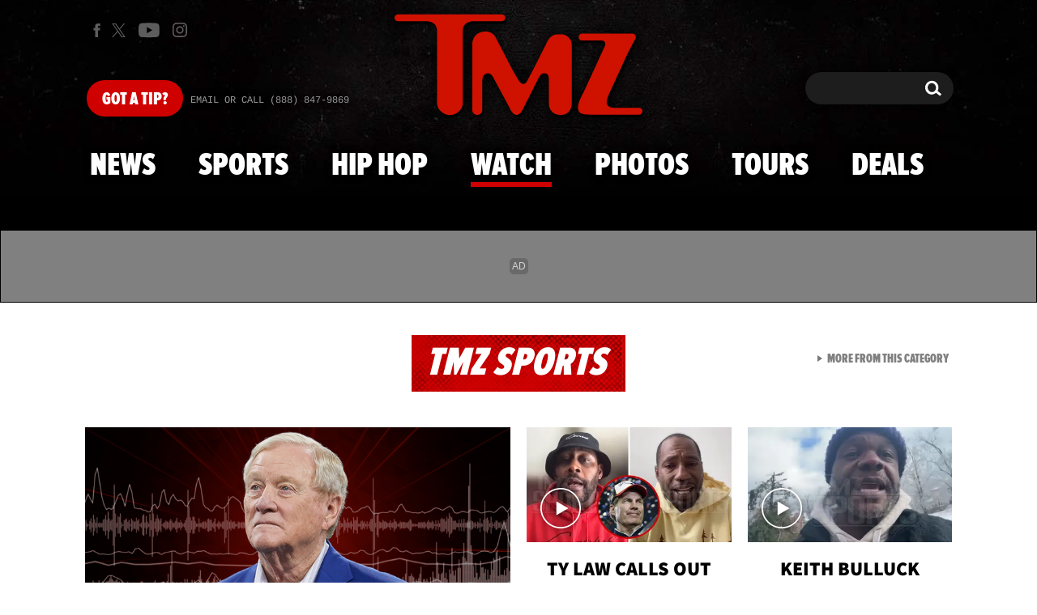

--- FILE ---
content_type: text/html; charset=UTF-8
request_url: https://www.tmz.com/watch/0-u3w23pvz/
body_size: 56510
content:


<!doctype html>
<html lang="en" data-env="prod" data-device-view="desktop" data-viewer-country="US" class="device-view-desktop viewer-country-us">
<!--
app_version=3.47.0
benchmark=77ms
etag=594551fb4a048ef35a141a1435b487c0
timestamp=1769661183
timestamp_iso=2026-01-29T04:33:03.247203Z
screen=desktop-default
-->
<head>
  <meta charset="utf-8">
<meta http-equiv="content-type" content="text/html; charset=utf-8">
<meta http-equiv="content-language" content="en">
<meta http-equiv="X-UA-Compatible" content="IE=Edge,chrome=1">
<meta name="viewport" content="width=device-width,initial-scale=1,minimum-scale=0.25,maximum-scale=10">
<meta name="referrer" content="unsafe-url">

<title>Hotbox - Fox-Star TONIGHT 12-23-2016</title>

<link rel="alternate" type="application/rss+xml" title="Celebrity Gossip | Entertainment News | Celebrity News | TMZ.com" href="https://www.tmz.com/rss.xml">

<meta name="google-site-verification" content="UUmtbUBf3djgPpCeLefe_PbFsOc6JGxfXmHzpjFLAEQ">
<meta name="verify-v1" content="Wtpd0N6FufoE2XqopQJoTjWV6Co/Mny9BTaswPJbPPA=">
<meta name="msvalidate.01" content="AFEB17971BCF30779AEA662782EF26F4">
<meta name="y_key" content="14cb04e4656b0c58">
<meta name="p:domain_verify" content="933e74ace98032aadbc3328616280038">

  
  <link rel="canonical" href="https://www.tmz.com/watch/0-u3w23pvz/">
  <meta name="robots" content="index,follow,max-image-preview:large,max-video-preview:-1">
  <meta name="Googlebot-News" content="noindex, follow">
  <meta name="description" content="">
        <link rel="image_src" href="https://imagez.tmz.com/image/c3/16by9/2016/12/23/c3ef923d6dc0520ab8702fb50f84e630_xl.jpg">
  
  
      <script type="application/ld+json">
      {
    "mainEntityOfPage": {
        "@type": "WebPage",
        "@id": "https://www.tmz.com/watch/0-u3w23pvz/"
    },
    "@context": "https://schema.org",
    "@type": "VideoObject",
    "width": "560",
    "height": "315",
    "author": {
        "@type": "Person",
        "name": "TMZ Staff"
    },
    "publisher": {
        "@type": "Organization",
        "name": "TMZ",
        "logo": {
            "@type": "ImageObject",
            "url": "https://static.tmz.com/tmz-web/img/tmz-logo-red-147x60-v1.png",
            "height": 60,
            "width": 147
        }
    },
    "inLanguage": "en-US",
    "keywords": [],
    "name": "Hotbox - Fox-Star TONIGHT 12-23-2016",
    "description": "Hotbox - Fox-Star TONIGHT 12-23-2016",
    "dateCreated": "2016-12-23T09:55:11-08:00",
    "dateModified": "2022-10-28T13:13:54-07:00",
    "datePublished": "2016-12-23T09:55:11-08:00",
    "thumbnailUrl": [
        {
            "@context": "https://schema.org",
            "@type": "ImageObject",
            "url": "https://imagez.tmz.com/image/c3/4by3/2016/12/23/c3ef923d6dc0520ab8702fb50f84e630_xl.jpg"
        },
        {
            "@context": "https://schema.org",
            "@type": "ImageObject",
            "url": "https://imagez.tmz.com/image/c3/1by1/2016/12/23/c3ef923d6dc0520ab8702fb50f84e630_xl.jpg"
        },
        {
            "@context": "https://schema.org",
            "@type": "ImageObject",
            "url": "https://imagez.tmz.com/image/c3/16by9/2016/12/23/c3ef923d6dc0520ab8702fb50f84e630_xl.jpg"
        }
    ],
    "uploadDate": "2016-12-23T09:55:11-08:00",
    "duration": "PT0M30S",
    "embedUrl": "https://share.tmz.com/videos/0-u3w23pvz/",
    "contentUrl": "https://ovp.tmz.com/video/a1/o/2022/10/28/a183c6542a914761b0ed915b18dbf54a.mp4"
}
    </script>
  
  <meta property="fb:app_id" content="310610065699820">
<meta property="article:publisher" content="https://www.facebook.com/tmz">
<meta property="og:site_name" content="TMZ">

      <meta property="og:type" content="video">
    <meta property="og:url" content="https://www.tmz.com/watch/0-u3w23pvz/">
    <meta property="og:title" content="Hotbox - Fox-Star TONIGHT 12-23-2016">
    <meta property="og:description" content="">
          <meta property="og:image" content="https://imagez.tmz.com/image/c3/16by9/2016/12/23/c3ef923d6dc0520ab8702fb50f84e630_xl.jpg">
      
  <meta name="twitter:site" content="@TMZ">

      <meta name="twitter:card" content="summary_large_image">
    <meta name="twitter:title" content="Hotbox - Fox-Star TONIGHT 12-23-2016">
    <meta name="twitter:description" content="">
          <meta name="twitter:image" content="https://imagez.tmz.com/image/c3/16by9/2016/12/23/c3ef923d6dc0520ab8702fb50f84e630_xl.jpg">
      
<meta name="apple-itunes-app" content="app-id=299948601, app-argument=https://www.tmz.com/watch/0-u3w23pvz/?tmz#video">
<link rel="manifest" href="/manifest.webmanifest">

<link rel="icon" type="image/png" sizes="32x32" href="https://static.tmz.com/tmz-web/icons/favicon-32x32-v1.png">
<link rel="icon" type="image/png" sizes="16x16" href="https://static.tmz.com/tmz-web/icons/favicon-16x16-v1.png">
<link rel="mask-icon" color="#cf0000" href="https://static.tmz.com/tmz-web/icons/safari-pinned-tab-v1.svg">
<link rel="shortcut icon" href="https://static.tmz.com/tmz-web/icons/favicon-48x48-v1.ico">

<meta name="application-name" content="TMZ.COM">
<meta name="mobile-web-app-capable" content="yes">
<meta name="theme-color" content="#000000">
<link rel="icon" sizes="192x192" href="https://static.tmz.com/tmz-web/icons/android-chrome-192x192-v1.png">
<link rel="icon" sizes="512x512" href="https://static.tmz.com/tmz-web/icons/android-chrome-512x512-v1.png">

<meta name="apple-mobile-web-app-capable" content="yes">
<meta name="apple-mobile-web-app-status-bar-style" content="black">
<meta name="apple-mobile-web-app-title" content="TMZ.COM">
<link rel="apple-touch-icon" href="https://static.tmz.com/tmz-web/icons/apple-touch-icon-180x180-precomposed-v1.png">
<link rel="apple-touch-icon" sizes="180x180" href="https://static.tmz.com/tmz-web/icons/apple-touch-icon-180x180-v1.png">
<link rel="apple-touch-startup-image" sizes="640x1136" media="(device-width: 320px) and (device-height: 568px) and (-webkit-device-pixel-ratio: 2) and (orientation: portrait)" href="https://static.tmz.com/tmz-web/icons/apple-touch-startup-image-640x1136-v1.png">
<link rel="apple-touch-startup-image" sizes="1136x640" media="(device-width: 320px) and (device-height: 568px) and (-webkit-device-pixel-ratio: 2) and (orientation: landscape)" href="https://static.tmz.com/tmz-web/icons/apple-touch-startup-image-640x1136-landscape-v1.png">
<link rel="apple-touch-startup-image" sizes="750x1334" media="(device-width: 375px) and (device-height: 667px) and (-webkit-device-pixel-ratio: 2) and (orientation: portrait)" href="https://static.tmz.com/tmz-web/icons/apple-touch-startup-image-750x1334-v1.png">
<link rel="apple-touch-startup-image" sizes="1334x750" media="(device-width: 375px) and (device-height: 667px) and (-webkit-device-pixel-ratio: 2) and (orientation: landscape)" href="https://static.tmz.com/tmz-web/icons/apple-touch-startup-image-750x1334-landscape-v1.png">
<link rel="apple-touch-startup-image" sizes="828x1792" media="(device-width: 414px) and (device-height: 896px) and (-webkit-device-pixel-ratio: 2) and (orientation: portrait)" href="https://static.tmz.com/tmz-web/icons/apple-touch-startup-image-828x1792-v1.png">
<link rel="apple-touch-startup-image" sizes="1792x828" media="(device-width: 414px) and (device-height: 896px) and (-webkit-device-pixel-ratio: 2) and (orientation: landscape)" href="https://static.tmz.com/tmz-web/icons/apple-touch-startup-image-828x1792-landscape-v1.png">
<link rel="apple-touch-startup-image" sizes="1125x2436" media="(device-width: 375px) and (device-height: 812px) and (-webkit-device-pixel-ratio: 3) and (orientation: portrait)" href="https://static.tmz.com/tmz-web/icons/apple-touch-startup-image-1125x2436-v1.png">
<link rel="apple-touch-startup-image" sizes="2436x1125" media="(device-width: 375px) and (device-height: 812px) and (-webkit-device-pixel-ratio: 3) and (orientation: landscape)" href="https://static.tmz.com/tmz-web/icons/apple-touch-startup-image-1125x2436-landscape-v1.png">
<link rel="apple-touch-startup-image" sizes="1242x2208" media="(device-width: 414px) and (device-height: 736px) and (-webkit-device-pixel-ratio: 3) and (orientation: portrait)" href="https://static.tmz.com/tmz-web/icons/apple-touch-startup-image-1242x2208-v1.png">
<link rel="apple-touch-startup-image" sizes="2208x1242" media="(device-width: 414px) and (device-height: 736px) and (-webkit-device-pixel-ratio: 3) and (orientation: landscape)" href="https://static.tmz.com/tmz-web/icons/apple-touch-startup-image-1242x2208-landscape-v1.png">
<link rel="apple-touch-startup-image" sizes="1242x2688" media="(device-width: 414px) and (device-height: 869px) and (-webkit-device-pixel-ratio: 3) and (orientation: portrait)" href="https://static.tmz.com/tmz-web/icons/apple-touch-startup-image-1242x2688-v1.png">
<link rel="apple-touch-startup-image" sizes="2688x1242" media="(device-width: 414px) and (device-height: 869px) and (-webkit-device-pixel-ratio: 3) and (orientation: landscape)" href="https://static.tmz.com/tmz-web/icons/apple-touch-startup-image-1242x2688-landscape-v1.png">
<link rel="apple-touch-startup-image" sizes="1536x2048" media="(device-width: 768px) and (device-height: 1024px) and (-webkit-device-pixel-ratio: 2) and (orientation: portrait)" href="https://static.tmz.com/tmz-web/icons/apple-touch-startup-image-1536x2048-v1.png">
<link rel="apple-touch-startup-image" sizes="2048x1536" media="(device-width: 768px) and (device-height: 1024px) and (-webkit-device-pixel-ratio: 2) and (orientation: landscape)" href="https://static.tmz.com/tmz-web/icons/apple-touch-startup-image-1536x2048-landscape-v1.png">
<link rel="apple-touch-startup-image" sizes="1668x2224" media="(device-width: 834px) and (device-height: 1112px) and (-webkit-device-pixel-ratio: 2) and (orientation: portrait)" href="https://static.tmz.com/tmz-web/icons/apple-touch-startup-image-1668x2224-v1.png">
<link rel="apple-touch-startup-image" sizes="2224x1668" media="(device-width: 834px) and (device-height: 1112px) and (-webkit-device-pixel-ratio: 2) and (orientation: landscape)" href="https://static.tmz.com/tmz-web/icons/apple-touch-startup-image-1668x2224-landscape-v1.png">
<link rel="apple-touch-startup-image" sizes="1668x2388" media="(device-width: 834px) and (device-height: 1194px) and (-webkit-device-pixel-ratio: 2) and (orientation: portrait)" href="https://static.tmz.com/tmz-web/icons/apple-touch-startup-image-1668x2388-v1.png">
<link rel="apple-touch-startup-image" sizes="2388x1668" media="(device-width: 834px) and (device-height: 1194px) and (-webkit-device-pixel-ratio: 2) and (orientation: landscape)" href="https://static.tmz.com/tmz-web/icons/apple-touch-startup-image-1668x2388-landscape-v1.png">
<link rel="apple-touch-startup-image" sizes="2048x2732" media="(device-width: 1024px) and (device-height: 1366px) and (-webkit-device-pixel-ratio: 2) and (orientation: portrait)" href="https://static.tmz.com/tmz-web/icons/apple-touch-startup-image-2048x2732-v1.png">
<link rel="apple-touch-startup-image" sizes="2732x2048" media="(device-width: 1024px) and (device-height: 1366px) and (-webkit-device-pixel-ratio: 2) and (orientation: landscape)" href="https://static.tmz.com/tmz-web/icons/apple-touch-startup-image-2048x2732-landscape-v1.png">

<meta name="msapplication-TileImage" content="https://static.tmz.com/tmz-web/icons/msapplication-tile-image-270x270-v1.png">
<meta name="msapplication-TileColor" content="#000000">
<meta name="msapplication-starturl" content="https://www.tmz.com/?adid=IE9pin">
<meta name="msapplication-navbutton-color" content="#000000">
<meta name="msapplication-window" content="width=1024;height=768">
<meta name="msapplication-tooltip" content="TMZ | Entertainment News">
<meta name="msapplication-task" content="name=Home;action-uri=https://www.tmz.com/;icon-uri=https://static.tmz.com/tmz-web/icons/favicon-32x32-v1.png">
<meta name="msapplication-task" content="name=Videos;action-uri=https://www.tmz.com/watch/;icon-uri=https://static.tmz.com/tmz-web/icons/favicon-32x32-v1.png">
<meta name="msapplication-task" content="name=Photos;action-uri=https://www.tmz.com/photos/;icon-uri=https://static.tmz.com/tmz-web/icons/favicon-32x32-v1.png">

<link rel="preconnect" href="https://imagez.tmz.com" crossorigin>
<link rel="preconnect" href="https://static.tmz.com" crossorigin>
<link rel="preconnect" href="https://googleads.g.doubleclick.net">
<link rel="preconnect" href="https://securepubads.g.doubleclick.net">
<link rel="preconnect" href="https://smetrics.tmz.com">
<link rel="preconnect" href="https://static.doubleclick.net">
<link rel="preconnect" href="https://stats.g.doubleclick.net">
<link rel="preconnect" href="https://www.google.com">
<link rel="preconnect" href="https://www.google-analytics.com">
<link rel="preconnect" href="https://www.googletagservices.com">
<link rel="preconnect" href="https://c.amazon-adsystem.com">
<link rel="dns-prefetch" href="https://c.amazon-adsystem.com">

<link rel="preconnect" href="https://strike.fox.com">

<link rel="preconnect" href="https://prod-foxkit.kts.fox">
<link rel="preconnect" href="https://prod-foxkit.kts.fox">


<link rel="stylesheet" type="text/css" href="https://static.tmz.com/tmz-web/client/v3.47/main.desktop.abb69ea741a3e310dacd.css">

<script id="app-globals">
var AMP_BASE_URL = 'https://amp.tmz.com/';
var APP_BUILD = '7d38e00';
var APP_DEPLOYMENT_ID = 'c1a9329504c345028ef27952bf2fe8f5';
var APP_ENV = 'prod';
var APP_NAME = 'web';
var APP_VENDOR = 'tmz';
var APP_VERSION = '3.47.0';
var CLIENT_PRELOADED_STATE = {flags: {"_schema":"pbj:tmz:sys:node:flagset:1-0-0","_id":"prod-web","status":"published","etag":"4103dbdfde259fa8fa332e2c13bfcd5f","created_at":"1554940265816825","updated_at":"1767925309117622","title":"prod-web","booleans":{"strike_destroy_slots_disabled":true,"hotjar_enabled":false,"secondary_android_app_universal_links_enabled":true,"amp_enabled":false,"facebook_enabled":false,"omit_video_xid_ad_parameter":true,"gallery_list_connatix_enabled":true},"ints":{"video_preroll_threshold_seconds":10,"display_updated_date_buffer_minutes":30,"fpc_edge_writer_percent":2},"strings":{"jwplayer_floating_player_id":"OVUHMYdS","foxkit_profile_sdk_src":"https:\/\/prod-foxkit.kts.fox\/js\/sdk\/profile\/v6.6.1\/profile.js","foxkit_profile_sdk_auth_cookie_domain":"www.tmz.com","fcm_sender_id":"672506631666","terms_of_use_link_text_es":"T\u00e9rminos de Uso","jwplayer_tablet_apom_player_id":"3mHsZEMY","gtm_container_id":"GTM-KTN543J","jwplayer_variant_player_id":"3K1jI4lK","jwplayer_site_id":"NcrzjsjL","foxkit_common_sdk_src":"https:\/\/prod-foxkit.kts.fox\/js\/sdk\/common\/v2.15.1\/common.js","ga4_measurement_id":"G-NCN9V8PMQF","facebook_app_version":"v17.0","privacy_policy_link_text":"Privacy Policy (New)","comscore_js_url":"https:\/\/sb.scorecardresearch.com\/plugins\/streaming-jwplayer\/v1\/current.js","video_cmsid":"2593975","jwplayer_tablet_ctp_player_id":"xYyjH0w2","jwplayer_recommendations_playlist_id":"QMALoHTp","jwplayer_smartphone_ctp_player_id":"CNERZnyh","privacy_policy_link_text_es":"Pol\u00edtica de Privacidad","prime_day_disabled_at":"2025-12-19T07:59:59.000Z","fcm_web_api_key":"AIzaSyAcs5PrK3p2gzA4_L04XlwBsfBHpUqg5r4","do_not_sell_link_text_es":"Sus Opciones de Privacidad","fcm_app_id":"1:672506631666:web:78989ecf095b90bbaec76b","careers_link_href":"https:\/\/www.linkedin.com\/company\/tmz\/","jwplayer_smartphone_apom_player_id":"NVKUIh90","comscore_publisher_id":"9013181","ketch_boot_script":"https:\/\/global.ketchcdn.com\/web\/v2\/config\/tmz\/tmz_web\/boot.js","jwplayer_desktop_ctp_player_id":"abqy2NWE","jwplayer_sponsored_videos_playlist_id":"KNy1n2XX","fcm_project_id":"tmz-prod","do_not_sell_link_href_es":"https:\/\/privacy.tmz.com\/main\/web\/main?ketch_lang=es-419","jwplayer_desktop_apom_player_id":"qj6tKl97","foxkit_centralized_login_sdk_src":"https:\/\/prod-foxkit.kts.fox\/js\/sdk\/profile\/v6.6.1\/centralized-login.js","google_maps_api_key":"AIzaSyBuYHrN4CD8GCWPuV3NF5r9wRhvVjFdBi8","prime_day_enabled_at":"2025-11-20T08:00:00.000Z","gumgum_id":"ae071174","status":"online"}}, staticRefs: { 'Tmz\\Taxonomy\\StaticRef::CHANNEL_COMMERCE': 'tmz:channel:9af7bd56-b698-48f9-9087-8b825eff6875'}};
var CLIENT_PUBLIC_PATH = 'https://static.tmz.com/tmz-web/client/v3.47/main.desktop.341cc453e5ec2556008a.js'.split('main.desktop')[0];
var CLOUD_PROVIDER = 'aws';
var CLOUD_REGION = 'us-east-1';
var CLOUD_ZONE = 'us-east-1b';
var DAM_DEFAULT_BASE_URL = 'https://dam.tmz.com/';
var DAM_IMAGE_BASE_URL = 'https://imagez.tmz.com/';
var DAM_VIDEO_BASE_URL = 'https://ovp.tmz.com/';
var DEVICE_VIEW = 'desktop';
var GDPR_APPLIES = false;
var IS_STAFF = false;
var PROFILE_SDK_BASE_CONFIG = {"apiKey":"MxwSGZEGSaCHsTePJEMBSCzkELRVdOr1","appName":"tmz-web","appVersion":"3.47.0","authBaseUrl":"https://auth.fox.com/tmz/","baseUrl":"https://id.fox.com","clientId":"90a6dd91-ccad-46ac-859e-8abd30cb7647","environment":"prod","redirectUri":"https://www.tmz.com/_/oauth2-redirect","statefulRefreshToken":{"authCookieDomain":"www.tmz.com","use":true,"retryRefreshOn500Error":true,"checkRefreshOnInit":true},"useEksEndPoints":true,"useHydraForRefresh":true};
var SHARE_BASE_URL = 'https://share.tmz.com/';
var SITE_BASE_URL = 'https://www.tmz.com/';
var STATIC_BASE_URL = 'https://static.tmz.com/tmz-web/';
var VIEWER_COUNTRY = 'US';
var WEB_BASE_URL = 'https://www.tmz.com/';
var dataLayer = dataLayer || [];
var wbq = wbq || [];
var googletag = googletag || {};
googletag.cmd = googletag.cmd || [];
var foxstrike = window.foxstrike || {};
foxstrike.cmd = foxstrike.cmd || [];
foxstrike.priority = foxstrike.priority || [];
</script>

<script id="main-desktop-js" src="https://static.tmz.com/tmz-web/client/v3.47/main.desktop.341cc453e5ec2556008a.js" defer></script>
<script id="gpt-js" src="https://www.googletagservices.com/tag/js/gpt.js" defer></script>

  <script id="foxkit-common-sdk" src="https://prod-foxkit.kts.fox/js/sdk/common/v2.15.1/common.js" defer></script>
  <script id="foxkit-profile-sdk" src="https://prod-foxkit.kts.fox/js/sdk/profile/v6.6.1/profile.js" defer onload="window.wbq.push(function(){window.TMZ.dispatch(window.TMZ.actions.loadProfile())})" onerror="window.wbq.push(function(){window.TMZ.dispatch(window.TMZ.actions.loadProfile())})"></script>

<script id="strike-sdk" src="https://strike.fox.com/static/tmz/display/loader.js" defer></script>

<!-- start: promotion-slot desktop-global-html-head -->
<!-- begin https://github.com/tmz-apps/tmz-web/issues/2666 -->
<style>
#browser-notifications-prompt {
  display: none;
}
</style>
<!-- end https://github.com/tmz-apps/tmz-web/issues/2666 -->

<script>
(() => {
    window.wbq = window.wbq || [];
    window.wbq.push(({ utils: { cookies, getApexDomain }}) => {
        const currentUrl = new URL(window.location.href);
        const hostname = currentUrl.hostname;
        const apex =  getApexDomain();
        const subdomainParts = hostname.replace(`.${apex}`, '').split('.');
        let prefix = '';
        const subdomains = ['', null];
        subdomainParts.reverse().forEach((subdomainPart) => {
            subdomains.push(`${subdomainPart}${prefix}.${apex}`);
            prefix = `.${subdomainPart}${prefix}`;
            if (subdomainPart === 'main') {
                subdomains.push(`master${prefix}.${apex}`);
            }
        });
        const cookieName = 'FOXKITAUTHN';
        const localStorageKey = `tmz.${cookieName}`;
        const foxKitAuthNState = JSON.parse(localStorage.getItem(localStorageKey) || '{}');
        const version = foxKitAuthNState.version;
        subdomains.forEach((subdomain) => {
            if (foxKitAuthNState[subdomain] && version === 3) {
                return;
            }
            if (subdomain !== null) {
                cookies.remove(cookieName, { domain: subdomain });
            } else {
                cookies.remove(cookieName);
            }
            foxKitAuthNState[subdomain] = {
                clearedAt: Date.now(),
            };
        });
        foxKitAuthNState.version = 3;
        localStorage.setItem(localStorageKey, JSON.stringify(foxKitAuthNState));
    });
})();
</script>

<!-- end: promotion-slot desktop-global-html-head -->

<!-- Google tag (gtag.js) -->
<script async src="https://www.googletagmanager.com/gtag/js?id=G-NCN9V8PMQF"></script>
<script>
  dataLayer.push({'ga4MeasurementId': 'G-NCN9V8PMQF'});
</script>

<!-- Google Tag Manager -->
<script>(function(w,d,s,l,i){w[l]=w[l]||[];w[l].push({'gtm.start':
new Date().getTime(),event:'gtm.js'});var f=d.getElementsByTagName(s)[0],
j=d.createElement(s),dl=l!='dataLayer'?'&l='+l:'';j.async=true;j.src=
'https://www.googletagmanager.com/gtm.js?id='+i+dl+'&gtm_cookies_win=x';f.parentNode.insertBefore(j,f);
})(window,document,'script','dataLayer','GTM-KTN543J');</script>
<!-- End Google Tag Manager -->

<!-- Amazon Publisher Services -->
<script async="" src="//c.amazon-adsystem.com/aax2/apstag.js"></script>
<script>
  window.apstag = window.apstag || {
    init: function() {
      apstag._Q.push(["i", arguments, (new Date).getTime()])
    },
    fetchBids: function() {
      apstag._Q.push(["f", arguments, (new Date).getTime()])
    },
    setDisplayBids: function() {},
    _Q: []
  };
  wbq.push(function initAPSTag() {
    window.apstag.init({ adServer: 'googletag', bidTimeout: 1000, pubID: '3023', deals: true, params: { us_privacy: window.TMZ.utils.getUSPrivacy() } });
    window.foxstrike.priority.push(function (Strike) {
      Strike.dispatchEvent({ name: 'strike:amazonLibLoaded', initiator: 'TMZ' });
    });
  });
</script>
<!-- End Amazon Publisher Services -->

    <script>!function(){window.semaphore=window.semaphore||[],window.ketch=function(){window.semaphore.push(arguments)};var e=document.createElement("script");e.type="text/javascript",e.src="https://global.ketchcdn.com/web/v3/config/tmz/tmz_web/boot.js",e.defer=e.async=!0,document.getElementsByTagName("head")[0].appendChild(e)}();</script>


  
</head>

<body class="theme-default  body-eec343ea-dd86-5ee7-97eb-eeb431a5e012 body-watch ">
<div id="fb-root" data-turbolinks-permanent></div>
<div id="react-root"></div>
<div id="lightbox-root"></div>
<script>
wbq.push(function loadPage(app) {
  app.dispatch(app.actions.loadPage({
    title: "Hotbox - Fox-Star TONIGHT 12-23-2016",
    url: 'https://www.tmz.com/watch/0-u3w23pvz/',
    uri: '/watch/0-u3w23pvz/',
    query: {},
    benchmark: '77',
    etag: '594551fb4a048ef35a141a1435b487c0',
    node: {"_schema":"pbj:tmz:ovp:node:video:1-0-3","_id":"eec343ea-dd86-5ee7-97eb-eeb431a5e012","status":"published","etag":"c6238c7c26861651f7ac21d58e1cf49b","created_at":"1482515711000000","updated_at":"1666988034629073","title":"Hotbox - Fox-Star TONIGHT 12-23-2016","image_ref":"tmz:image-asset:image_jpg_20161223_c3ef923d6dc0520ab8702fb50f84e630","is_live":false,"is_full_episode":false,"is_promo":false,"duration":30,"has_music":0,"allow_comments":true,"sharing_enabled":true,"recommendations_enabled":true,"show_related_videos":false,"tvpg_rating":"unknown","mezzanine_url":"https:\/\/cfvod.kaltura.com\/pd\/p\/591531\/sp\/59153100\/serveFlavor\/entryId\/0_u3w23pvz\/v\/12\/flavorId\/0_d0or3u7g\/fileName\/Hotbox_-_Fox-Star_TONIGHT_12-23-2016_(Source).mov\/name\/a.mov","jwplayer_sync_enabled":true,"jwplayer_synced_at":1666988034,"jwplayer_media_id":"HQQG0UKp","kaltura_entry_id":"0_u3w23pvz","kaltura_partner_id":"591531","kaltura_sync_enabled":true,"kaltura_synced_at":1591401975,"kaltura_mp4_url":"https:\/\/ovp.tmz.com\/video\/a1\/o\/2022\/10\/28\/a183c6542a914761b0ed915b18dbf54a.mp4","kaltura_metadata":{"DeleteLocal":"False","DistributionFlavorProcessed":"True","ExportSource":"False"},"kaltura_flavors":[{"_schema":"pbj:triniti:ovp.kaltura::flavor:1-0-0","entry_id":"0_u3w23pvz","flavor_params_id":0,"id":"0_d0or3u7g","width":1920,"height":1080,"bitrate":32256,"frame_rate":23.976,"is_original":true,"is_web":false,"container_format":"quicktime","video_codec_id":"avc1","status":"2","language":"English","is_default":false,"version":12,"tags":["source"],"created_at":1482515714,"updated_at":1482515769,"size":113664,"file_ext":"mov","url":"https:\/\/cfvod.kaltura.com\/pd\/p\/591531\/sp\/59153100\/serveFlavor\/entryId\/0_u3w23pvz\/v\/12\/flavorId\/0_d0or3u7g\/fileName\/Hotbox_-_Fox-Star_TONIGHT_12-23-2016_(Source).mov\/name\/a.mov"},{"_schema":"pbj:triniti:ovp.kaltura::flavor:1-0-0","entry_id":"0_u3w23pvz","flavor_params_id":397601,"id":"0_ytzd09yl","width":1280,"height":720,"bitrate":2360,"frame_rate":23.976,"is_original":false,"is_web":true,"container_format":"isom","video_codec_id":"avc1","status":"2","language":"Undefined","is_default":false,"version":2,"tags":["web"],"created_at":1482515772,"updated_at":1482515798,"size":8663,"file_ext":"mp4","url":"http:\/\/tmzvod-a.akamaihd.net\/tmz\/2016-12\/23\/0_u3w23pvz_0_ytzd09yl.mp4"},{"_schema":"pbj:triniti:ovp.kaltura::flavor:1-0-0","entry_id":"0_u3w23pvz","flavor_params_id":343021,"id":"0_ty47xgjc","width":1024,"height":576,"bitrate":1114,"frame_rate":23.976,"is_original":false,"is_web":true,"container_format":"isom","video_codec_id":"avc1","status":"2","language":"Undefined","is_default":false,"version":2,"tags":["ipad","web"],"created_at":1482515772,"updated_at":1482515796,"size":4085,"file_ext":"mp4","url":"http:\/\/tmzvod-a.akamaihd.net\/tmz\/2016-12\/23\/0_u3w23pvz_0_ty47xgjc.mp4"},{"_schema":"pbj:triniti:ovp.kaltura::flavor:1-0-0","entry_id":"0_u3w23pvz","flavor_params_id":343011,"id":"0_g25nxzl3","width":480,"height":272,"bitrate":790,"frame_rate":23.976,"is_original":false,"is_web":true,"container_format":"isom","video_codec_id":"avc1","status":"2","language":"Undefined","is_default":false,"version":2,"tags":["h264","iphone","mobile","web"],"created_at":1482515770,"updated_at":1482515795,"size":2908,"file_ext":"mp4","description":"audio warnings: 2106,#Redundant bitrate.","url":"http:\/\/tmzvod-a.akamaihd.net\/tmz\/2016-12\/23\/0_u3w23pvz_0_g25nxzl3.mp4"},{"_schema":"pbj:triniti:ovp.kaltura::flavor:1-0-0","entry_id":"0_u3w23pvz","flavor_params_id":301951,"id":"0_7uzdlsrt","width":480,"height":272,"bitrate":470,"frame_rate":25,"is_original":false,"is_web":true,"container_format":"isom","video_codec_id":"avc1","status":"2","language":"Undefined","is_default":false,"version":2,"tags":["h264","iphone","iphonenew","mobile","web"],"created_at":1482515772,"updated_at":1482515800,"size":1720,"file_ext":"mp4","url":"http:\/\/tmzvod-a.akamaihd.net\/tmz\/2016-12\/23\/0_u3w23pvz_0_7uzdlsrt.mp4"}],"tags":{"cf_slug":"0-u3w23pvz","video_asset_ref":"tmz:video-asset:video_mp4_20221028_a183c6542a914761b0ed915b18dbf54a","cf_element":"video-feed-item","cf_guid":"f125592e-2282-459f-f603-b399906feea9"},"published_at":"2016-12-23T17:55:11.000000Z","slug":"0-u3w23pvz","ads_enabled":true,"is_unlisted":false,"order_date":"2016-12-23T17:55:13.000000Z","xumo_enabled":false},
    nodeRef: 'tmz:video:eec343ea-dd86-5ee7-97eb-eeb431a5e012',
    derefs: [],
    screen: 'default',
    section: 'watch',
    subSection: 'videos',
    theme: 'default',
    hasSidebar: false,
    sidebarSlot: null,
    isTurbolinksPreview: document.documentElement.hasAttribute('data-turbolinks-preview')
  }));
});
</script>
<!-- Google Tag Manager (noscript) -->
<noscript><iframe src="https://www.googletagmanager.com/ns.html?id=GTM-KTN543J&gtm_cookies_win=x"
height="0" width="0" style="display:none;visibility:hidden"></iframe></noscript>
<!-- End Google Tag Manager (noscript) -->

      <div id="header-wrapper" class="header-wrapper">
      <!-- start: promotion-slot desktop-watch-header -->
<!-- end: promotion-slot desktop-watch-header -->

      <header id="header" class="header ">
        <a href="#main" class="skip-link visually-hidden visually-hidden-focusable">Skip to main content</a>
        <div class="header__fixed-container">
          <div class="masthead">
            <ul class="masthead-social">
  <li class="masthead-social__item masthead-social__item--facebook">
    <a aria-label="TMZ on Facebook" class="masthead-social__link masthead-social__link--facebook js-track-link" href="https://www.facebook.com/TMZ" target="_blank" rel="noopener noreferrer" data-context="{&quot;section&quot;:&quot;header&quot;,&quot;name&quot;:&quot;facebook&quot;}">
      <svg role="img" aria-hidden="true" xmlns="http://www.w3.org/2000/svg" width="16" height="16" viewBox="0 0 24 24">
        <title>Facebook</title>
        <path d="M9.009 7.652H6.4v4.174h2.609V24h5.043V11.826h3.478l.348-4h-3.826v-2.26c0-1.044.174-1.392 1.218-1.392h2.608V0H14.4c-3.652 0-5.391 1.565-5.391 4.696v2.956z"/>
      </svg>
    </a>
  </li>
  <li class="masthead-social__item masthead-social__item--x">
    <a aria-label="TMZ on X" class="masthead-social__link masthead-social__link--x js-track-link" href="https://twitter.com/TMZ" target="_blank" rel="noopener noreferrer" data-context="{&quot;section&quot;:&quot;header&quot;,&quot;name&quot;:&quot;twitter&quot;}">
      <svg role="img" width="1200" height="1227" viewBox="0 0 1200 1227" fill="none" xmlns="http://www.w3.org/2000/svg">
        <title>X</title>
        <path d="M714.163 519.284L1160.89 0H1055.03L667.137 450.887L357.328 0H0L468.492 681.821L0 1226.37H105.866L515.491 750.218L842.672 1226.37H1200L714.137 519.284H714.163ZM569.165 687.828L521.697 619.934L144.011 79.6944H306.615L611.412 515.685L658.88 583.579L1055.08 1150.3H892.476L569.165 687.854V687.828Z" fill="white"/>
      </svg>
    </a>
  </li>
  <li class="masthead-social__item masthead-social__item--youtube">
    <a aria-label="TMZ on Youtube" class="masthead-social__link masthead-social__link--youtube js-track-link" href="https://www.youtube.com/user/TMZ" target="_blank" rel="noopener noreferrer" data-context="{&quot;section&quot;:&quot;header&quot;,&quot;name&quot;:&quot;youtube&quot;}">
      <svg role="img" aria-hidden="true" xmlns="http://www.w3.org/2000/svg" width="19" height="19" viewBox="0 0 24 24">
        <title>Youtube</title>
        <path d="M23.39 6.577c.512 1.841.492 5.678.492 5.678s0 3.817-.492 5.658a2.97 2.97 0 0 1-2.105 2.073c-1.869.485-9.344.485-9.344.485s-7.456 0-9.344-.504a2.97 2.97 0 0 1-2.105-2.074C0 16.072 0 12.235 0 12.235s0-3.817.492-5.658a3.03 3.03 0 0 1 2.105-2.093C4.466 4 11.94 4 11.94 4s7.475 0 9.344.504a2.97 2.97 0 0 1 2.105 2.073zM9.56 15.762l6.217-3.527L9.561 8.71v7.053z"/>
      </svg>
    </a>
  </li>
  <li class="masthead-social__item masthead-social__item--instagram">
    <a aria-label="TMZ on Instagram" class="masthead-social__link masthead-social__link--instagram js-track-link" href="https://www.instagram.com/tmz_tv/" target="_blank" rel="noopener noreferrer" data-context="{&quot;section&quot;:&quot;header&quot;,&quot;name&quot;:&quot;instagram&quot;}">
      <svg role="img" aria-hidden="true" xmlns="http://www.w3.org/2000/svg" width="15" height="15" viewBox="0 0 24 24">
        <title>Instagram</title>
        <path d="M12 0c3.26 0 3.667.012 4.947.072 1.277.059 2.148.261 2.913.558a5.847 5.847 0 0 1 2.126 1.384A5.89 5.89 0 0 1 23.37 4.14c.296.764.498 1.636.558 2.913C23.985 8.333 24 8.74 24 12s-.012 3.667-.072 4.947c-.059 1.277-.262 2.148-.558 2.913a5.86 5.86 0 0 1-1.384 2.126 5.898 5.898 0 0 1-2.126 1.384c-.765.296-1.636.498-2.913.558-1.28.057-1.687.072-4.947.072s-3.667-.012-4.947-.072c-1.277-.059-2.147-.262-2.913-.558a5.868 5.868 0 0 1-2.126-1.384A5.885 5.885 0 0 1 .63 19.86c-.297-.765-.498-1.636-.558-2.913C.015 15.667 0 15.26 0 12s.012-3.667.072-4.947C.131 5.775.333 4.905.63 4.14a5.855 5.855 0 0 1 1.384-2.126A5.876 5.876 0 0 1 4.14.63C4.905.333 5.775.132 7.053.072 8.333.015 8.74 0 12 0zm4.85 2.231c-1.265-.055-1.647-.071-4.895-.101-3.209 0-3.584.015-4.859.06-1.17.06-1.801.255-2.221.421-.569.209-.96.479-1.379.898-.421.421-.69.811-.9 1.381-.165.42-.359 1.064-.42 2.234-.045 1.275-.061 1.665-.061 4.861 0 3.195.016 3.584.061 4.844.061 1.17.255 1.815.42 2.235.21.556.479.961.9 1.38.419.42.81.675 1.379.899.42.165 1.065.36 2.236.421 1.273.059 1.648.074 4.859.074 3.21 0 3.585-.013 4.859-.07 1.17-.053 1.815-.249 2.235-.413a3.744 3.744 0 0 0 1.38-.896c.42-.422.675-.82.899-1.382.165-.422.36-1.057.421-2.227.059-1.265.074-1.646.074-4.85 0-3.204-.013-3.584-.07-4.85-.053-1.17-.249-1.805-.413-2.227a3.707 3.707 0 0 0-.896-1.381 3.727 3.727 0 0 0-1.382-.896c-.422-.166-1.057-.36-2.227-.415zM12 5.838a6.162 6.162 0 1 1 0 12.324 6.162 6.162 0 1 1 0-12.324zM12 16c2.21 0 4-1.79 4-4s-1.79-4-4-4-4 1.79-4 4 1.79 4 4 4zm7.846-10.405a1.441 1.441 0 0 1-2.88 0 1.44 1.44 0 0 1 2.88 0z"/>
      </svg>
    </a>
  </li>
</ul><!--/.masthead-social-->
            
<div class="masthead-tip">
  <a class="masthead-tip__btn masthead-tip__btn--default js-track-link " href="https://www.tmz.com/pages/tips/" data-context="{&quot;section&quot;:&quot;header&quot;,&quot;name&quot;:&quot;got-a-tip&quot;}" aria-label="Got a Tip?">Got <span>A Tip?</span></a>
  <a class="masthead-tip__contact js-track-link" href="https://www.tmz.com/pages/tips/" data-context="{&quot;section&quot;:&quot;header&quot;,&quot;name&quot;:&quot;email-or-call&quot;}">Email Or Call (888) 847-9869</a>
</div><!--/.masthead-tip-->
            <button
  class="masthead__btn masthead__btn--nav js__btn--nav-toggle"
  id="masthead-nav-open-btn"
  type="button"
  aria-label="Menu"
>
  <svg xmlns="http://www.w3.org/2000/svg" role="img" width="21" height="21" viewBox="0 0 80 80">
    <path fill="#fff" d="M80 22.9H0V9.5h80v13.4zm0 10.3H0v13.5h80V33.2zm0 23.9H0v13.4h80V57.1z"/>
  </svg>
</button>
<button
  class="masthead__btn masthead__btn--search js__btn--search-toggle"
  id="masthead-search-open-btn"
  type="button"
  aria-label="Search"
>
  <svg role="img" xmlns="http://www.w3.org/2000/svg" width="21" height="21" viewBox="0 0 80 80">
    <path fill="#fff" d="M80 69 61.8 51c3.3-5.1 5.2-11.2 5.2-17.8C67 14.9 52 0 33.5 0S0 14.9 0 33.3c0 18.3 15 33.3 33.5 33.3 6.3 0 12.1-1.7 17.1-4.7L69 80l11-11zM12.5 33.3c0-11.5 9.4-20.9 21-20.9s21 9.4 21 20.9c0 11.5-9.4 20.9-21 20.9s-21-9.4-21-20.9z"/>
  </svg>
</button><!--/.masthead_buttons -->
            
  <a aria-labelledby="logo-title" class="masthead-logo js-track-link" href="https://www.tmz.com/" data-context="{&quot;section&quot;:&quot;head&quot;,&quot;name&quot;:&quot;tmz-logo&quot;}">
          <svg role="img" aria-hidden="true" xmlns="http://www.w3.org/2000/svg" width="300" height="122" viewBox="0 0 300 122">
      <title id="logo-title">TMZ</title>
      <path fill="#cf1100" d="M129.91 0a4.11 4.11 0 0 1 0 8.22H97.65l.018.058c-.223 0-14.53-1.408-15.112 11.06v88.607c0 7.106-7.537 13.94-14.643 13.94h-1.702c-7.106 0-14.747-6.834-14.747-13.94V20.273l-.016.002C51.563 6.793 36.54 8.278 36.312 8.278l.018-.057H4.11A4.11 4.11 0 0 1 4.11 0h125.8zm71.72 24.135c7.105 0 12.865 5.761 12.865 12.868v70.771c0 7.106-4.688 13.94-11.793 13.94h-3.082c-7.105 0-12.963-5.707-12.828-13.94l-.014-28.885c.015-4.773-1.35-7.502-5.59-7.502-3.685 0-4.766 2.326-6.095 4.273l-3.01 5.967-17.748 35.18c-2.74 4.907-6.473 5.625-8.676 4.524-.074-.037-.14-.086-.209-.13-1.126-.333-2.495-1.646-4.342-4.394 0 0-18.684-35.19-22.485-41.778-3.802-6.587-12.416-3.778-12.416 4.78v35.807a6.099 6.099 0 1 1-12.195 0v-78.59c0-6.01 2.527-11.42 7.274-14.058 4.653-2.586 15.683-5.183 21.41 5.456l20.358 39.353c1.83 3.2 5.367 9.367 6.442 11.114 1.768 2.874 6.773 9.746 11.123 1.54 3.525-6.65 8.125-15.513 10.841-20.761l13.43-26.896a13.539 13.539 0 0 1 1.722-2.644c2.281-3.599 6.288-5.995 10.864-5.995h4.154zm94.583 89c2.09 0 3.787 1.86 3.787 4.156 0 2.295-1.696 4.155-3.787 4.155h-54.595c-7.053-.026-15.416.293-17.846-2.949-4.44-5.922.5-15.233 2.317-18.867 1.023-2.047 2.257-4.495 3.269-6.503l25.592-55.685.11-1.155v-.078a4.734 4.734 0 0 0-3.839-4.568h-24.63c-2.09 0-3.786-1.86-3.786-4.155s1.696-4.155 3.787-4.155h61.58c2.09 0 3.787 1.86 3.787 4.155 0 .464-.086.902-.214 1.319.005.01.026.02.023.031-.007.023-.04.09-.081.178-.12.33-.279.635-.467.918-1.742 3.364-7.118 13.44-8.497 16.02 0 0-20.588 44.921-22.764 49.573-2.177 4.651-3.917 10.51-3.025 12.59.892 2.082 2.08 4.981 8.694 4.981.44 0 .845.015 1.228.04h29.357z"/>
    </svg>
  </a><!--/.masthead-logo-->
            <div class="masthead-search">
  <form id="masthead-search-form" class="masthead-search__form" action="/search/" method="get">
    <label for="masthead-search__input">
        <span class="visually-hidden">Search</span>
    </label>
    <input id="masthead-search__input" name="q" class="masthead-search__input" placeholder="Search" type="text" autocomplete="off">
    <button class="masthead-search__submit">
      <span class="visually-hidden">Search</span>
      <svg aria-hidden="true" role="img" xmlns="http://www.w3.org/2000/svg" width="16" height="16" viewBox="0 0 24 24">
        <title>Search</title>
        <path d="M24.001 20.663l-5.64-4.538c1.227-2.216 1.629-4.917.93-7.624l-.014-.053C17.851 2.92 12.714-.118 7.327 1.382 2.003 2.863-1.065 8.307.344 13.775l.014.053c1.426 5.529 6.563 8.566 11.95 7.066a9.935 9.935 0 0 0 3.82-2.03l5.764 4.637 2.11-2.838zM3.908 12.727c-.942-3.649.873-7.103 4.219-8.034 3.376-.939 6.638 1.125 7.585 4.803l.015.054c.94 3.648-.874 7.102-4.22 8.033-3.376.94-6.638-1.126-7.585-4.804l-.014-.052z"/>
      </svg>
    </button>
  </form>
</div>
<!--/.masthead-search-->
          </div><!--/.masthead-->
          
<nav class="nav-desktop js__nav-desktop">
  <ul class="nav-desktop__list">
    <li class="nav-desktop__item"><a class="nav-desktop__link nav-desktop__link--default js-track-link" href="https://www.tmz.com/" data-context="{&quot;section&quot;:&quot;nav&quot;,&quot;name&quot;:&quot;news&quot;,&quot;pos&quot;:1}">News</a></li>
    <li class="nav-desktop__item"><a class="nav-desktop__link nav-desktop__link--default js-track-link" href="https://www.tmz.com/sports/" data-context="{&quot;section&quot;:&quot;nav&quot;,&quot;name&quot;:&quot;sports&quot;,&quot;pos&quot;:2}">Sports</a></li>
    <li class="nav-desktop__item"><a class="nav-desktop__link nav-desktop__link--default js-track-link" href="https://www.tmz.com/hip-hop/" data-context="{&quot;section&quot;:&quot;nav&quot;,&quot;name&quot;:&quot;hip-hop&quot;,&quot;pos&quot;:3}">Hip Hop</a></li>
    <li class="nav-desktop__item"><a class="nav-desktop__link nav-desktop__link--default nav-desktop__item--active js-track-link" href="https://www.tmz.com/watch/" data-context="{&quot;section&quot;:&quot;nav&quot;,&quot;name&quot;:&quot;watch&quot;,&quot;pos&quot;:4}">Watch</a></li>
    <li class="nav-desktop__item"><a class="nav-desktop__link nav-desktop__link--default js-track-link" href="https://www.tmz.com/photos/" data-context="{&quot;section&quot;:&quot;nav&quot;,&quot;name&quot;:&quot;photos&quot;,&quot;pos&quot;:5}">Photos</a></li>
    <li class="nav-desktop__item"><a class="nav-desktop__link nav-desktop__link--default js-track-link" href="https://www.tmztour.com/" target="_blank" rel="noopener" data-context="{&quot;section&quot;:&quot;nav&quot;,&quot;name&quot;:&quot;tours&quot;,&quot;pos&quot;:6}">Tours</a></li>
    <li class="nav-desktop__item">
      <a class="nav-desktop__link nav-desktop__link--default js-track-link" href="https://www.tmz.com/deals/" data-context="{&quot;section&quot;:&quot;nav&quot;,&quot;name&quot;:&quot;shop&quot;,&quot;pos&quot;:7}">Deals</a>
      <div id="nav-item-deals-pop-up" class="nav-item-pop-up js-html-import-lazy" data-url="/_/promotion/global-nav-deals/nav.html"></div>
    </li>
    <li id="nav-showtimes" class="nav-desktop__item nav-desktop__item--showtimes">
      <div class="nav-desktop-showtimes nav-desktop-showtimes--default">
        <form id="showtimes-nav-root"></form>
      </div>
    </li>
  </ul><!--/.nav-desktop__list-->
</nav><!--/.nav-desktop-->
        </div><!--/.header__fixed-container-->
      </header><!--/.header-->
    </div><!--/.header-wrapper-->
    <div id="header-sticky-toggle-observed"></div>

    <nav class="nav js__nav" id="masthead-nav" aria-hidden="true">
  <div
    class="nav__btn nav__btn--close js__btn--nav-toggle"
    id="nav-close-btn"
    role="button"
    aria-label="Close"
  >
    <svg role="img" xmlns="http://www.w3.org/2000/svg" width="21" height="21" viewBox="0 0 21 21">
      <path fill="#fff" d="M10.5 7.6l7-7.1 3 3-7 7 7 7-3 3-7-7-7 7-3-3 7-7-7-7 3-3z"/>
    </svg>
  </div>

  <div
    class="nav__btn nav__btn--search js__btn--search-toggle"
    id="nav-search-open-btn"
    role="button"
    aria-label="Search"
  >
    <svg role="img" xmlns="http://www.w3.org/2000/svg" width="21" height="21" viewBox="0 0 80 80">
      <path fill="#fff" d="M80 69 61.8 51c3.3-5.1 5.2-11.2 5.2-17.8C67 14.9 52 0 33.5 0S0 14.9 0 33.3c0 18.3 15 33.3 33.5 33.3 6.3 0 12.1-1.7 17.1-4.7L69 80l11-11zM12.5 33.3c0-11.5 9.4-20.9 21-20.9s21 9.4 21 20.9c0 11.5-9.4 20.9-21 20.9s-21-9.4-21-20.9z"/>
    </svg>
  </div>

  <div class="nav__container">
    <a class="nav__tip-btn js__btn--tip-toggle js-track-link" href="https://www.tmz.com/pages/tips/" data-context="{&quot;section&quot;:&quot;nav&quot;,&quot;name&quot;:&quot;tip&quot;,&quot;pos&quot;:1}">
      <strong>Got a tip?</strong>
    </a>

    <ul class="nav__list">
      <li class="nav__item"><a class="nav__link js-track-link" href="https://www.tmz.com/" data-context="{&quot;section&quot;:&quot;nav&quot;,&quot;name&quot;:&quot;news&quot;,&quot;pos&quot;:2}">News</a></li>
      <li class="nav__item"><a class="nav__link js-track-link" href="https://www.tmz.com/sports/" data-context="{&quot;section&quot;:&quot;nav&quot;,&quot;name&quot;:&quot;sports&quot;,&quot;pos&quot;:3}">Sports</a></li>
      <li class="nav__item"><a class="nav__link js-track-link" href="https://www.tmz.com/hip-hop/" data-context="{&quot;section&quot;:&quot;nav&quot;,&quot;name&quot;:&quot;hip-hop&quot;,&quot;pos&quot;:4}">Hip Hop</a></li>
      <li class="nav__item"><a class="nav__link js-track-link" href="https://www.tmz.com/watch/" data-context="{&quot;section&quot;:&quot;nav&quot;,&quot;name&quot;:&quot;watch&quot;,&quot;pos&quot;:5}">Watch</a></li>
      <li class="nav__item"><a class="nav__link js-track-link" href="https://www.tmz.com/photos/" data-context="{&quot;section&quot;:&quot;nav&quot;,&quot;name&quot;:&quot;photos&quot;,&quot;pos&quot;:6}">Photos</a></li>
      <li class="nav__item"><a class="nav__link js-track-link" href="https://www.tmztour.com/" target="_blank" rel="noopener" data-context="{&quot;section&quot;:&quot;nav&quot;,&quot;name&quot;:&quot;tour&quot;,&quot;pos&quot;:7}">Tours</a></li>
      <li class="nav__item"><a class="nav__link js-track-link" href="https://www.tmz.com/deals/" data-context="{&quot;section&quot;:&quot;nav&quot;,&quot;name&quot;:&quot;shop&quot;,&quot;pos&quot;:8}">Deals</a></li>
    </ul>

    <div class="nav__card nav__card--shows">
      <header class="nav__card-section-header nav__card-section-header--shows">
        <h3 class="nav__card-section-title nav__card-section-title--shows">
          Shows
        </h3>
      </header>
      <div class="nav__card-item nav__card-item--shows">
        <a class="nav__card-link nav__card-link--shows nav__card-link--shows--tmz ratio js-track-link" href="https://www.tmz.com/watch/tmz-on-tv/" data-context="{&quot;section&quot;:&quot;nav-shows&quot;,&quot;name&quot;:&quot;tmz-on-tv&quot;,&quot;pos&quot;:1}">
          TMZ
        </a>
      </div>
      <div class="nav__card-item nav__card-item--shows">
        <a class="nav__card-link nav__card-link--shows nav__card-link--shows--tmz-live ratio js-track-link" href="https://www.tmz.com/watch/tmz-live/" data-context="{&quot;section&quot;:&quot;nav-shows&quot;,&quot;name&quot;:&quot;tmz-live&quot;,&quot;pos&quot;:2}">
          TMZ Live
        </a>
      </div>
      <div class="nav__card-item nav__card-item--shows">
        <a class="nav__card-link nav__card-link--shows nav__card-link--shows--tmz-sports ratio js-track-link" href="https://www.tmz.com/watch/tmz-sports/" data-context="{&quot;section&quot;:&quot;nav-shows&quot;,&quot;name&quot;:&quot;tmz-sports&quot;,&quot;pos&quot;:3}">
          TMZ Sports
        </a>
      </div>
    </div>

    <div class="nav__card nav__card--app">
      <header class="nav__card-section-header nav__card-section-header--app">
        <h3 class="nav__card-section-title nav__card-section-title--app">
          Download The App
        </h3>
      </header>
      <div class="nav__card-item nav__card-item--app">
        <a class="nav__card-link nav__card-link--app nav__card-link--app--app-store ratio js-track-link" href="https://apps.apple.com/app/apple-store/id299948601?pt=201436&ct=Mobile%20Menu&mt=8" data-context="{&quot;section&quot;:&quot;nav-app-stores&quot;,&quot;name&quot;:&quot;apple-app-store&quot;,&quot;pos&quot;:1}">
          App Store
        </a>
      </div>
      <div class="nav__card-item nav__card-item--app">
        <a class="nav__card-link nav__card-link--shows nav__card-link--app--google-play ratio js-track-link" href="https://play.google.com/store/apps/details?id=com.rhythmnewmedia.tmz&hl=en_US&gl=US&utm_source=Mobile%20Menu" data-context="{&quot;section&quot;:&quot;nav-app-stores&quot;,&quot;name&quot;:&quot;google-play-store&quot;,&quot;pos&quot;:2}">
          Google Play
        </a>
      </div>
    </div>

    <ul class="nav__list nav__list--secondary">
          </ul>
    <footer class="nav__footer pb-8">
      <ul class="nav__footer-list pb-0 mb-0">
        <li class="nav__footer-item">
          <a class="nav__footer-link js__btn--tip-toggle js-track-link" href="https://www.tmz.com/pages/contact-us/" data-context="{&quot;section&quot;:&quot;nav-footer&quot;,&quot;name&quot;:&quot;contact&quot;,&quot;pos&quot;:1}">Contact</a>
        </li>
        <li class="nav__footer-item">
          <a class="nav__footer-link js-track-link" href="https://www.linkedin.com/company/tmz/" target="_blank" data-context="{&quot;section&quot;:&quot;nav-footer&quot;,&quot;name&quot;:&quot;careers&quot;,&quot;pos&quot;:2}">Careers</a>
        </li>
        <li class="nav__footer-item">
          <a class="nav__footer-link js-track-link" href="https://www.tmz.com/privacy" target="_blank" rel="noopener" data-context="{&quot;section&quot;:&quot;nav-footer&quot;,&quot;name&quot;:&quot;privacy-policy&quot;,&quot;pos&quot;:3}">Privacy Policy (New)</a>
        </li>
        <li class="nav__footer-item">
          <a class="nav__footer-link js-track-link" href="https://www.tmz.com/terms" target="_blank" rel="noopener" data-context="{&quot;section&quot;:&quot;nav-footer&quot;,&quot;name&quot;:&quot;terms-of-use&quot;,&quot;pos&quot;:4}">Terms of Use</a>
        </li>
        <li class="nav__footer-item">
          <a class="nav__footer-link js-track-link" href="https://www.tmz.com/privacy" target="_blank" rel="noopener" data-context="{&quot;section&quot;:&quot;nav-footer&quot;,&quot;name&quot;:&quot;ad-choices&quot;,&quot;pos&quot;:5}">Ad Choices</a>
        </li>
        <li class="nav__footer-item">
          <a class="nav__footer-link js-track-link" href="https://privacy.tmz.com/main/web/main" target="_blank" rel="noopener" data-context="{&quot;section&quot;:&quot;nav-footer&quot;,&quot;name&quot;:&quot;do-not-sell&quot;,&quot;pos&quot;:6}">Your Privacy Choices</a>
        </li>
        <li class="nav__footer-item">
          <a class="nav__footer-link js-track-link" href="https://www.tmz.com/sitemaps/article/index" data-context="{&quot;section&quot;:&quot;nav-footer&quot;,&quot;name&quot;:&quot;sitemap-article-index&quot;,&quot;pos&quot;:7}">Articles</a>
        </li>
        <li class="nav__footer-item">
          <a class="nav__footer-link js-track-link" href="https://www.tmz.com/sitemaps/article/index.xml" data-context="{&quot;section&quot;:&quot;nav-footer&quot;,&quot;name&quot;:&quot;sitemap-article-index-xml&quot;,&quot;pos&quot;:8}">Articles XML</a>
        </li>
        <li class="nav__footer-item">
          <a class="nav__footer-link js-track-link" href="https://www.tmz.com/sitemaps/article/updated/index" data-context="{&quot;section&quot;:&quot;nav-footer&quot;,&quot;name&quot;:&quot;sitemap-article-updated-index&quot;,&quot;pos&quot;:9}">Updated Articles</a>
        </li>
        <li>
          <a class="nav__footer-link js-track-link" href="https://www.tmz.com/sitemaps/article/updated/index.xml" data-context="{&quot;section&quot;:&quot;nav-footer&quot;,&quot;name&quot;:&quot;sitemap-article-updated-index&quot;,&quot;pos&quot;:10}">Updated Articles XML</a>
        </li>
        <li class="nav__footer-item">
          <a class="nav__footer-link js-track-link" href="https://www.tmz.com/sitemaps/category/index" data-context="{&quot;section&quot;:&quot;nav-footer&quot;,&quot;name&quot;:&quot;sitemap-category-index&quot;,&quot;pos&quot;:11}">Categories</a>
        </li>
        <li class="nav__footer-item">
          <a class="nav__footer-link js-track-link" href="https://www.tmz.com/sitemaps/category/index.xml" data-context="{&quot;section&quot;:&quot;nav-footer&quot;,&quot;name&quot;:&quot;sitemap-category-index-xml&quot;,&quot;pos&quot;:12}">Categories XML</a>
        </li>
        <li class="nav__footer-item">
          <a class="nav__footer-link js-track-link" href="https://www.tmz.com/sitemaps/gallery/index" data-context="{&quot;section&quot;:&quot;nav-footer&quot;,&quot;name&quot;:&quot;sitemap-gallery-index&quot;,&quot;pos&quot;:13}">Galleries</a>
        </li>
        <li class="nav__footer-item">
          <a class="nav__footer-link js-track-link" href="https://www.tmz.com/sitemaps/person/index" data-context="{&quot;section&quot;:&quot;nav-footer&quot;,&quot;name&quot;:&quot;sitemap-person-index&quot;,&quot;pos&quot;:14}">People</a>
        </li>
        <li class="nav__footer-item">
          <a class="nav__footer-link js-track-link" href="https://www.tmz.com/sitemaps/person/index.xml" data-context="{&quot;section&quot;:&quot;nav-footer&quot;,&quot;name&quot;:&quot;sitemap-person-index-xml&quot;,&quot;pos&quot;:15}">People XML</a>
        </li>
        <li class="nav__footer-item">
          <a class="nav__footer-link js-track-link" href="https://www.tmz.com/sitemaps/image/index.xml" data-context="{&quot;section&quot;:&quot;nav-footer&quot;,&quot;name&quot;:&quot;sitemap-gallery-index&quot;,&quot;pos&quot;:16}">Photos XML</a>
        </li>
        <li class="nav__footer-item">
          <a class="nav__footer-link js-track-link" href="https://www.tmz.com/sitemaps/watch/index" data-context="{&quot;section&quot;:&quot;nav-footer&quot;,&quot;name&quot;:&quot;sitemap-watch-index&quot;,&quot;pos&quot;:17}">Videos</a>
        </li>
      </ul>
      <br />
      <div class="nav__footer-copyright">&copy; 2026 EHM PRODUCTIONS,INC. ALL RIGHTS RESERVED</div>
    </footer>
  </div><!--/.nav__container-->
</nav>

<script>
wbq.push(function manageHamburgerMenu(app) {
  const nav = document.getElementsByClassName('js__nav')[0];
  const navCloseBtn = document.getElementById('nav-close-btn');
  const navToggleBtn = document.getElementsByClassName('js__btn--nav-toggle');

  function lockNavFocus() {
    navCloseBtn.focus();
    document.addEventListener('focusin', focusNavCloseBtn);
  }

  function focusNavCloseBtn(event) {
    if (!event.target.closest('#masthead-nav')) {
      navCloseBtn.focus();
    }
  }

  function unlockNavFocus() {
    document.removeEventListener('focusin', focusNavCloseBtn);
    navToggleBtn[0].focus();
  }

  // hamburger menu to toggle mobile nav, full screen hit area beneath
  // mobile nav to act as toggle target
  function hamburgerMenuHandler(event) {
    nav.classList.toggle('nav--is-open');
    if (nav.classList.contains('nav--is-open')) {
      if (DEVICE_VIEW === 'desktop') {
        lockNavFocus();
      }

      app.utils.setAccessibilityFocusTrap('masthead-nav');
      nav.style.visibility = 'visible';
      if (DEVICE_VIEW !== 'desktop') {
         document.body.style.overflow = 'hidden';
      }

    } else {
      app.utils.removeAccessibilityFocusTrap();
      if (DEVICE_VIEW === 'desktop') {
        unlockNavFocus();
        navToggleBtn[0].focus();
      }
      setTimeout(function () {
        nav.style.visibility = 'hidden';
        if (DEVICE_VIEW !== 'desktop') {
           document.body.style.overflow = '';
        }
      }, 300);
    }

    event.preventDefault();
  }

  Array.from(navToggleBtn).forEach(navBtn => navBtn.addEventListener('click', hamburgerMenuHandler));
});
</script>
<!--/.nav-->
    <nav id="tip" class="tip js__tip">
  <button id="tip__btn-close" class="tip__btn-close js__btn--tip-toggle" aria-label="Close" type="button">✕</button>
  <ul class="tip__list">
    <li class="tip__item"><a class="tip__link js-track-link" href="tel://18888479869" data-context="{&quot;section&quot;:&quot;tip&quot;,&quot;name&quot;:&quot;call&quot;,&quot;pos&quot;:1}">Give Us<br class="tip__text-break"> a Call</a></li>
    <li class="tip__item"><a class="tip__link js-track-link" href="https://www.tmz.com/pages/tips/" data-context="{&quot;section&quot;:&quot;tip&quot;,&quot;name&quot;:&quot;email&quot;,&quot;pos&quot;:2}">Shoot Us<br class="tip__text-break"> an Email</a></li>
    <li class="tip__item"><a class="tip__link js-track-link" href="sms://+18888479869" data-context="{&quot;section&quot;:&quot;tip&quot;,&quot;name&quot;:&quot;text&quot;,&quot;pos&quot;:3}">Send Us<br class="tip__text-break"> a Text</a></li>
  </ul>
</nav>

<script>
wbq.push(function manageTipMenu() {
  const tip = document.getElementsByClassName('js__tip')[0];
  const body = document.getElementsByTagName('body')[0];
  const tipCloseBtn = document.getElementById('tip__btn-close');
  const tipToggleBtn = document.getElementsByClassName('js__btn--tip-toggle');
  const nav = document.getElementsByClassName('js__nav')[0];

  function lockTipFocus() {
    tipCloseBtn.focus();
    document.addEventListener('focusin', focusTipCloseBtn);
  }

  function focusTipCloseBtn(event) {
    if (!event.target.closest('#tip')) {
      tipCloseBtn.focus();
    }
  }

  function unlockTipFocus() {
    document.removeEventListener('focusin', focusTipCloseBtn);
  }

  // toggle tip full screen mobile menu
  function toggleTipMenu(event) {

    tip.classList.toggle('tip--is-open');
    if (tip.classList.contains('tip--is-open')) {
      if (DEVICE_VIEW === 'desktop') {
        lockTipFocus();
      }
      window.TMZ.utils.setAccessibilityFocusTrap('tip');
      tip.style.visibility = 'visible';
      if (DEVICE_VIEW !== 'desktop') {
        body.style.overflow = 'hidden';
      }
      setTimeout(function() {
        nav.style.visibility = 'hidden';
      }, 300);

    } else {
      window.TMZ.utils.removeAccessibilityFocusTrap();
      if (DEVICE_VIEW === 'desktop') {
        unlockTipFocus();
        tipToggleBtn[0].focus();
      }
      setTimeout(function() {
        tip.style.visibility = 'hidden';
        if (DEVICE_VIEW !== 'desktop') {
          body.style.overflow = '';
        }
      }, 300);
    }

    // Hide nav
    if (nav.classList.contains('nav--is-open')) {
      setTimeout(function () {
        nav.classList.remove('nav--is-open');
      }, 300);
    }
    event.preventDefault();
  }

  Array.from(tipToggleBtn).forEach(tipBtn => tipBtn.addEventListener('click', toggleTipMenu));
});
</script>
<!--/.tip-->
  
    <div id="jumbotron-top" class="jumbotron jumbotron-top">
    <!-- start: tmz:playlist-widget:eec343ea-dd86-5ee7-97eb-eeb431a5e012 -->
  
    <div id="widget-eec343ea-dd86-5ee7-97eb-eeb431a5e012" class="curator-widget curator-widget-jumbotron curator-playlist-widget curator-playlist-widget-jumbotron" data-widget-ref="tmz:playlist-widget:eec343ea-dd86-5ee7-97eb-eeb431a5e012">
  <div id="playlist-widget-root-eec343ea-dd86-5ee7-97eb-eeb431a5e012" class="playlist__container-fluid"></div>

  </div>
<script>
// app_version=3.47.0, device_view=desktop, viewer_country=US, ajax=false
// benchmark=77ms, etag=594551fb4a048ef35a141a1435b487c0, timestamp=1769661183, timestamp_iso=2026-01-29T04:33:03.247203Z
wbq.push(function loadWidget() {
  window.TMZ.dispatch(window.TMZ.actions.loadWidget(
    {"_schema":"pbj:tmz:curator:node:playlist-widget:1-0-0","_id":"eec343ea-dd86-5ee7-97eb-eeb431a5e012","status":"draft","created_at":"1769661183239520","show_border":false,"show_header":false,"autoplay":true,"show_pagination":false,"show_item_cta_text":false,"show_item_date":false,"show_item_duration":true,"show_item_excerpt":false,"show_item_icon":true,"show_item_media_count":false},
    {"_schema":"pbj:triniti:common::render-context:1-0-1","cache_enabled":true,"cache_expiry":300,"platform":"web","device_view":"desktop","viewer_country":"US","section":"jumbotron","booleans":{"is_staff":false},"strings":{"node_ref":"tmz:video:eec343ea-dd86-5ee7-97eb-eeb431a5e012"}},
    null,
    {"tmz:video:eec343ea-dd86-5ee7-97eb-eeb431a5e012":{"_schema":"pbj:tmz:ovp:node:video:1-0-3","_id":"eec343ea-dd86-5ee7-97eb-eeb431a5e012","status":"published","etag":"c6238c7c26861651f7ac21d58e1cf49b","created_at":"1482515711000000","updated_at":"1666988034629073","title":"Hotbox - Fox-Star TONIGHT 12-23-2016","image_ref":"tmz:image-asset:image_jpg_20161223_c3ef923d6dc0520ab8702fb50f84e630","is_live":false,"is_full_episode":false,"is_promo":false,"duration":30,"has_music":0,"allow_comments":true,"sharing_enabled":true,"recommendations_enabled":true,"show_related_videos":false,"tvpg_rating":"unknown","mezzanine_url":"https:\/\/cfvod.kaltura.com\/pd\/p\/591531\/sp\/59153100\/serveFlavor\/entryId\/0_u3w23pvz\/v\/12\/flavorId\/0_d0or3u7g\/fileName\/Hotbox_-_Fox-Star_TONIGHT_12-23-2016_(Source).mov\/name\/a.mov","jwplayer_sync_enabled":true,"jwplayer_synced_at":1666988034,"jwplayer_media_id":"HQQG0UKp","kaltura_entry_id":"0_u3w23pvz","kaltura_partner_id":"591531","kaltura_sync_enabled":true,"kaltura_synced_at":1591401975,"kaltura_mp4_url":"https:\/\/ovp.tmz.com\/video\/a1\/o\/2022\/10\/28\/a183c6542a914761b0ed915b18dbf54a.mp4","kaltura_metadata":{"DeleteLocal":"False","DistributionFlavorProcessed":"True","ExportSource":"False"},"tags":{"cf_slug":"0-u3w23pvz","video_asset_ref":"tmz:video-asset:video_mp4_20221028_a183c6542a914761b0ed915b18dbf54a","cf_element":"video-feed-item","cf_guid":"f125592e-2282-459f-f603-b399906feea9"},"published_at":"2016-12-23T17:55:11.000000Z","slug":"0-u3w23pvz","ads_enabled":true,"is_unlisted":false,"order_date":"2016-12-23T17:55:13.000000Z","xumo_enabled":false}}
  ));
});
</script>

    <script>
    wbq.push(function renderPlaylistWidget() {
      window.TMZ.renderComponent('playlist-widget-root-eec343ea-dd86-5ee7-97eb-eeb431a5e012', 'playlist-widget', {
        id: 'eec343ea-dd86-5ee7-97eb-eeb431a5e012',
        nodeRef: 'tmz:video:eec343ea-dd86-5ee7-97eb-eeb431a5e012',
      });
    });
  </script>
  
  <!-- end: tmz:playlist-widget:eec343ea-dd86-5ee7-97eb-eeb431a5e012 -->
  </div><!--/#jumbotron-top-->

      <div class="main-wrapper main-wrapper--watch">
        <main id="main" class="main">
    <!-- start: promotion-slot desktop-watch-video-main -->

<!-- start: tmz:ad-widget:683e28c3-5ee6-4dd0-bfbc-7d7d2976e089 -->
  
    

<div class="ad-main1-wrapper">
  <div id="ad-main1" class="ad-container ad-size-billboard"></div>
</div>
<script>
  wbq.push(function renderAdWidget() {
    const config = {};
    config.widgetId = '683e28c3-5ee6-4dd0-bfbc-7d7d2976e089';
    window.TMZ.defineAdSlot(
      'ad-main1',
      '',
      'billboard',
      {"tile":"main1"},
      config
    );

    window.TMZ.utils.adViewability.observe('ad-main1');
    if (config.has_close_button === 'true') {
      window.TMZ.utils.addAdCloseButton('ad-main1');
    }
  });
</script>


  
<script>
// app_version=3.47.0, device_view=desktop, viewer_country=US, ajax=false
// benchmark=77ms, etag=594551fb4a048ef35a141a1435b487c0, timestamp=1769661183, timestamp_iso=2026-01-29T04:33:03.247203Z
wbq.push(function loadWidget() {
  window.TMZ.dispatch(window.TMZ.actions.loadWidget(
    {"_schema":"pbj:tmz:curator:node:ad-widget:1-0-0","_id":"683e28c3-5ee6-4dd0-bfbc-7d7d2976e089","status":"published","etag":"05845af713842ebc3e90abc7f4fc6bb3","created_at":"1555023331390039","updated_at":"1705613212293040","title":"ad :: desktop :: videos :: main1","show_border":false,"show_header":true,"ad_size":"billboard","dfp_cust_params":{"tile":"main1"}},
    {"_schema":"pbj:triniti:common::render-context:1-0-1","cache_enabled":true,"cache_expiry":620,"platform":"web","device_view":"desktop","viewer_country":"US","promotion_slot":"desktop-watch-video-main","section":"main","booleans":{"is_staff":false}},
    null,
    []
  ));
});
</script>

    
  <!-- end: tmz:ad-widget:683e28c3-5ee6-4dd0-bfbc-7d7d2976e089 -->
<!-- start: tmz:tetris-widget:3ceadcce-c73c-4f7a-96ce-327d48d63099 -->
  
    <div id="widget-3ceadcce-c73c-4f7a-96ce-327d48d63099" class="curator-widget curator-widget-main curator-tetris-widget curator-tetris-widget-main" data-widget-ref="tmz:tetris-widget:3ceadcce-c73c-4f7a-96ce-327d48d63099">
      <div class="container-fluid tetris__container-fluid tetris__container-fluid--border tetris__container-fluid--default">
      <section class="tetris tetris--default">
                  <header class="card-section-header tetris__card-section-header tetris__card-section-header--default">
            <h3 class="card-section-title tetris__card-section-title tetris__card-section-title--default">TMZ Sports<span></span></h3>
          </header>
        
        <div class="row tetris__row tetris__row--default">
                                              
                                      
                                      
            <div class="col tetris__col tetris__col--default tetris__col--4right">
              <article class="tetris__card tetris__card--default">
                <a
                  class="tetris__card-link tetris__card-link--default js-track-link js-click-video"
                  href="https://www.tmz.com/watch/bill-polian-bill-belichick-hall-of-fame-01-28-2026/"
                  data-node-ref="tmz:video:31a0e83d-67b9-47ef-bba9-0a3015403ecc"
                  data-widget-ref="tmz:tetris-widget:3ceadcce-c73c-4f7a-96ce-327d48d63099"
                  data-context="{&quot;section&quot;:&quot;main&quot;,&quot;name&quot;:&quot;video&quot;,&quot;pos&quot;:1}"
                                  >
                  <div class="tetris__card-img tetris__card-img--type-video tetris__card-img--default ratio">
                    <div class="ratio-item">
                      <img loading="lazy" src="https://imagez.tmz.com/image/93/16by9/2026/01/28/931fa2b79639441a9629fd6a6e35aa9e_md.png" alt="bill-polian-audio-2" width="728" height="410" class="img-fluid" />
                                              <div class="icon-video--shadow tetris__icon tetris__icon--default"></div>
                                          </div>
                  </div>
                  <div class="tetris__card-body tetris__card-body--default">
                    <h4 class="tetris__card-title tetris__card-title--default">
                                              Bill Polian Says He Voted For Bill Belichick, Confirmed W/ Hall Of Fame
                                          </h4>

                                          <span class="tetris__media-duration tetris__media-duration--default">
                        1:19
                      </span>
                    
                    
                                      </div>
                </a>
              </article>
            </div>
                                              
                                      
                                      
            <div class="col tetris__col tetris__col--default tetris__col--4right">
              <article class="tetris__card tetris__card--default">
                <a
                  class="tetris__card-link tetris__card-link--default js-track-link js-click-video"
                  href="https://www.tmz.com/watch/ty-law-asante-samuel-bill-belichick-01-28-2026/"
                  data-node-ref="tmz:video:50ea7ded-0b40-453a-8ca8-018b7d47570d"
                  data-widget-ref="tmz:tetris-widget:3ceadcce-c73c-4f7a-96ce-327d48d63099"
                  data-context="{&quot;section&quot;:&quot;main&quot;,&quot;name&quot;:&quot;video&quot;,&quot;pos&quot;:2}"
                                  >
                  <div class="tetris__card-img tetris__card-img--type-video tetris__card-img--default ratio">
                    <div class="ratio-item">
                      <img loading="lazy" src="https://imagez.tmz.com/image/0d/16by9/2026/01/28/0d5e1eb372a74f44bd7dd550f700601c_sm.jpg" alt="012826_ty_law_asante_samuel_kal" width="420" height="236" class="img-fluid" />
                                              <div class="icon-video--shadow tetris__icon tetris__icon--default"></div>
                                          </div>
                  </div>
                  <div class="tetris__card-body tetris__card-body--default">
                    <h4 class="tetris__card-title tetris__card-title--default">
                                              Ty Law Calls Out Bill Belichick&#039;s Hall of Fame Snub
                                          </h4>

                                          <span class="tetris__media-duration tetris__media-duration--default">
                        2:22
                      </span>
                    
                    
                                      </div>
                </a>
              </article>
            </div>
                                              
                                      
                                      
            <div class="col tetris__col tetris__col--default tetris__col--4right">
              <article class="tetris__card tetris__card--default">
                <a
                  class="tetris__card-link tetris__card-link--default js-track-link js-click-video"
                  href="https://www.tmz.com/watch/keith-bulluck-coffee-shop-podcast-01-27-2026/"
                  data-node-ref="tmz:video:4122e8a3-908b-4be2-9e5b-1762eebfad90"
                  data-widget-ref="tmz:tetris-widget:3ceadcce-c73c-4f7a-96ce-327d48d63099"
                  data-context="{&quot;section&quot;:&quot;main&quot;,&quot;name&quot;:&quot;video&quot;,&quot;pos&quot;:3}"
                                  >
                  <div class="tetris__card-img tetris__card-img--type-video tetris__card-img--default ratio">
                    <div class="ratio-item">
                      <img loading="lazy" src="https://imagez.tmz.com/image/b5/16by9/2026/01/27/b5346266e2084556a59a235da590e02c_sm.jpg" alt="012726_keith_bulluck_coffee_podcast_kal" width="420" height="236" class="img-fluid" />
                                              <div class="icon-video--shadow tetris__icon tetris__icon--default"></div>
                                          </div>
                  </div>
                  <div class="tetris__card-body tetris__card-body--default">
                    <h4 class="tetris__card-title tetris__card-title--default">
                                              Keith Bulluck Talks About His Nashville Coffee Shop And Podcast
                                          </h4>

                                          <span class="tetris__media-duration tetris__media-duration--default">
                        2:06
                      </span>
                    
                    
                                      </div>
                </a>
              </article>
            </div>
                                              
                                      
                                      
            <div class="col tetris__col tetris__col--default tetris__col--4right">
              <article class="tetris__card tetris__card--default">
                <a
                  class="tetris__card-link tetris__card-link--default js-track-link js-click-video"
                  href="https://www.tmz.com/watch/2026-01-27-012726-keith-bulluck-instagram-2222622-408/"
                  data-node-ref="tmz:video:7031fb48-5906-473f-ba23-f350c0975799"
                  data-widget-ref="tmz:tetris-widget:3ceadcce-c73c-4f7a-96ce-327d48d63099"
                  data-context="{&quot;section&quot;:&quot;main&quot;,&quot;name&quot;:&quot;video&quot;,&quot;pos&quot;:4}"
                                  >
                  <div class="tetris__card-img tetris__card-img--type-video tetris__card-img--default ratio">
                    <div class="ratio-item">
                      <img loading="lazy" src="https://imagez.tmz.com/image/90/16by9/2026/01/27/907b3e8530f741d89763fa1e5c740e74_sm.jpg" alt="012726_keith_bulluck_instagram_kal" width="420" height="236" class="img-fluid" />
                                              <div class="icon-video--shadow tetris__icon tetris__icon--default"></div>
                                          </div>
                  </div>
                  <div class="tetris__card-body tetris__card-body--default">
                    <h4 class="tetris__card-title tetris__card-title--default">
                                              Keith Bulluck Shares Video Of Family Enduring Power Outage In Snow Storm
                                          </h4>

                                          <span class="tetris__media-duration tetris__media-duration--default">
                        0:44
                      </span>
                    
                    
                                      </div>
                </a>
              </article>
            </div>
                                              
                                      
                                      
            <div class="col tetris__col tetris__col--default tetris__col--4right">
              <article class="tetris__card tetris__card--default">
                <a
                  class="tetris__card-link tetris__card-link--default js-track-link js-click-video"
                  href="https://www.tmz.com/watch/keith-bulluck-snow-tennessee-titans-01-27-2026/"
                  data-node-ref="tmz:video:ab9cc15d-8548-4d16-8166-94ae5c5fdad6"
                  data-widget-ref="tmz:tetris-widget:3ceadcce-c73c-4f7a-96ce-327d48d63099"
                  data-context="{&quot;section&quot;:&quot;main&quot;,&quot;name&quot;:&quot;video&quot;,&quot;pos&quot;:5}"
                                  >
                  <div class="tetris__card-img tetris__card-img--type-video tetris__card-img--default ratio">
                    <div class="ratio-item">
                      <img loading="lazy" src="https://imagez.tmz.com/image/83/16by9/2026/01/27/835263b0c9d148c98cffcaa3852afec8_sm.jpg" alt="012726_keith_bulluck_kal" width="420" height="236" class="img-fluid" />
                                              <div class="icon-video--shadow tetris__icon tetris__icon--default"></div>
                                          </div>
                  </div>
                  <div class="tetris__card-body tetris__card-body--default">
                    <h4 class="tetris__card-title tetris__card-title--default">
                                              Keith Bulluck Calls In From Snow Storm In Tennessee
                                          </h4>

                                          <span class="tetris__media-duration tetris__media-duration--default">
                        4:38
                      </span>
                    
                    
                                      </div>
                </a>
              </article>
            </div>
                  </div>

                  <footer class="tetris__card-footer tetris__card-footer--default ">
            <a
              class="tetris__card-footer-link tetris__card-footer-link--default js-track-link"
              href="https://www.tmz.com/sports/videos/"
              data-widget-ref="tmz:tetris-widget:3ceadcce-c73c-4f7a-96ce-327d48d63099"
              data-context="{&quot;section&quot;:&quot;main&quot;,&quot;name&quot;:&quot;view-all&quot;}"
            >
              <span aria-hidden="true">More from this category</span>
              <span class="visually-hidden">View all from TMZ Sports</span>
            </a>
          </footer>
              </section><!--/.tetris-->
    </div>
  
  </div>
<script>
// app_version=3.47.0, device_view=desktop, viewer_country=US, ajax=false
// benchmark=77ms, etag=594551fb4a048ef35a141a1435b487c0, timestamp=1769661183, timestamp_iso=2026-01-29T04:33:03.247203Z
wbq.push(function loadWidget() {
  window.TMZ.dispatch(window.TMZ.actions.loadWidget(
    {"_schema":"pbj:tmz:curator:node:tetris-widget:1-0-0","_id":"3ceadcce-c73c-4f7a-96ce-327d48d63099","status":"published","etag":"e1b49a6cb0b9d4e3e4cacd00574eea98","created_at":"1558386394067137","updated_at":"1559616536487621","title":"tetris :: videos :: tmz sports","show_border":true,"show_header":true,"header_text":"TMZ Sports","view_all_url":"https:\/\/www.tmz.com\/sports\/videos\/","view_all_text":"More from this category","layout":"4right","search_request":{"_schema":"pbj:tmz:ovp:request:search-videos-request:1-0-0","occurred_at":"1559616536489073","q":"+channel_ref:tmz:channel:a6504e6a-1b41-46fb-9157-bd2c4fd66fde +is_promo:false","count":5,"page":1,"autocomplete":false,"track_total_hits":false,"fields_used":["channel_ref","is_promo"],"parsed_query_json":"[{\"type\":\"field\",\"value\":\"channel_ref\",\"bool_operator\":1,\"node\":{\"type\":\"word\",\"value\":\"tmz:channel:a6504e6a-1b41-46fb-9157-bd2c4fd66fde\"}},{\"type\":\"field\",\"value\":\"is_promo\",\"bool_operator\":1,\"node\":{\"type\":\"word\",\"value\":\"false\"}}]","is_unlisted":0,"sort":"published-at-desc"},"show_pagination":false,"show_item_cta_text":false,"show_item_date":false,"show_item_duration":true,"show_item_excerpt":false,"show_item_icon":true,"show_item_media_count":false},
    {"_schema":"pbj:triniti:common::render-context:1-0-1","cache_enabled":true,"cache_expiry":620,"platform":"web","device_view":"desktop","viewer_country":"US","promotion_slot":"desktop-watch-video-main","section":"main","booleans":{"is_staff":false}},
    {"_schema":"pbj:tmz:ovp:request:search-videos-response:1-0-0","response_id":"c011765d-c1c7-4a72-b50a-7d36b27fcf63","created_at":"1769660925980851","ctx_request_ref":{"curie":"tmz:ovp:request:search-videos-request","id":"f0fab53c-d068-4bd0-94a6-587e3a1473f7"},"ctx_request":{"_schema":"pbj:tmz:ovp:request:search-videos-request:1-0-0","occurred_at":"1769660925979384","ctx_causator_ref":{"curie":"triniti:curator:request:render-widget-request","id":"96edd2f1-f5c8-41cb-9838-5f4ca33a9efa"},"ctx_app":{"_schema":"pbj:gdbots:contexts::app:1-0-0","vendor":"tmz","name":"web","version":"3.47.0","build":"7d38e00"},"ctx_cloud":{"_schema":"pbj:gdbots:contexts::cloud:1-0-0","provider":"aws","region":"us-east-1","zone":"us-east-1d","instance_id":"eni-0fda8e3f1bd08a616","instance_type":"arm64-c1024-m2048"},"q":"+channel_ref:tmz:channel:a6504e6a-1b41-46fb-9157-bd2c4fd66fde +is_promo:false","count":5,"page":1,"autocomplete":false,"track_total_hits":false,"status":"published","fields_used":["channel_ref","is_promo"],"parsed_query_json":"[{\"type\":\"field\",\"value\":\"channel_ref\",\"bool_operator\":1,\"node\":{\"type\":\"word\",\"value\":\"tmz:channel:a6504e6a-1b41-46fb-9157-bd2c4fd66fde\"}},{\"type\":\"field\",\"value\":\"is_promo\",\"bool_operator\":1,\"node\":{\"type\":\"word\",\"value\":\"false\"}}]","is_unlisted":2,"sort":"published-at-desc"},"total":10000,"has_more":true,"time_taken":8,"max_score":0},
    {"tmz:video:31a0e83d-67b9-47ef-bba9-0a3015403ecc":{"_schema":"pbj:tmz:ovp:node:video:1-0-3","_id":"31a0e83d-67b9-47ef-bba9-0a3015403ecc","status":"published","etag":"0dd41b7396302892b08e2e4689b3b952","created_at":"1769640083831859","updated_at":"1769645578921875","title":"Bill Polian Says He Voted For Bill Belichick, Confirmed W\/ Hall Of Fame","image_ref":"tmz:image-asset:image_png_20260128_931fa2b79639441a9629fd6a6e35aa9e","is_live":false,"is_full_episode":false,"is_promo":false,"launch_text":"HEAR THE STATEMENT","duration":79,"has_music":0,"allow_comments":true,"sharing_enabled":true,"description":"Bill Polian is setting the record straight regarding his alleged role in Bill Belichick's Pro Football Hall of Fame snub ... saying he voted to induct the 6x Super Bowl-winner, and he's got proof!","credit":"SiriusXM NFL Radio","recommendations_enabled":true,"show_related_videos":false,"caption_ref":"tmz:document-asset:document_vtt_20260128_33cc4bfdf7654f4e86a714f41d96ab14","caption_urls":{"en":"https:\/\/dam.tmz.com\/document\/33\/o\/2026\/01\/28\/33cc4bfdf7654f4e86a714f41d96ab14.vtt"},"mezzanine_url":"https:\/\/ovp.tmz.com\/video\/33\/o\/2026\/01\/28\/33cc4bfdf7654f4e86a714f41d96ab14.m3u8","mezzanine_ref":"tmz:video-asset:video_mxf_20260128_33cc4bfdf7654f4e86a714f41d96ab14","jwplayer_sync_enabled":true,"jwplayer_synced_at":1769645578,"jwplayer_media_id":"eIJLweAU","kaltura_sync_enabled":true,"kaltura_mp4_url":"https:\/\/ovp.tmz.com\/video\/33\/o\/2026\/01\/28\/33cc4bfdf7654f4e86a714f41d96ab14.mp4","published_at":"2026-01-28T23:51:22.941000Z","slug":"bill-polian-bill-belichick-hall-of-fame-01-28-2026","ads_enabled":true,"is_unlisted":false,"order_date":"2026-01-28T23:51:22.941000Z","primary_person_refs":["tmz:person:13e0c8e1-2659-59bb-a485-3df58b4eefa2"],"person_refs":["tmz:person:13e0c8e1-2659-59bb-a485-3df58b4eefa2","tmz:person:269a9026-77be-5732-a51f-c7bbdc2ac5fc"],"category_refs":["tmz:category:6fe965f4-e75b-4a49-8b6f-8e8392a10a6e","tmz:category:e9d4df94-a11c-5dca-b5a6-ba357732fd4e","tmz:category:fedba0be-23c6-5142-bf31-63917cb585fa"],"channel_ref":"tmz:channel:a6504e6a-1b41-46fb-9157-bd2c4fd66fde","hashtags":["TMZSports"],"xumo_enabled":false},"tmz:video:50ea7ded-0b40-453a-8ca8-018b7d47570d":{"_schema":"pbj:tmz:ovp:node:video:1-0-3","_id":"50ea7ded-0b40-453a-8ca8-018b7d47570d","status":"published","etag":"b6927dfbaf632451c7045f708f2dbc1b","created_at":"1769626960894745","updated_at":"1769643345826440","title":"Ty Law Calls Out Bill Belichick's Hall of Fame Snub","image_ref":"tmz:image-asset:image_jpg_20260128_0d5e1eb372a74f44bd7dd550f700601c","is_live":false,"is_full_episode":false,"is_promo":false,"launch_text":"\"HALL OF SHAME\"","duration":142,"has_music":0,"allow_comments":true,"sharing_enabled":true,"description":"Ty Law and Asante Samuel are reacting to Bill Belichick's crazy snub from the Pro Football Hall of Fame ... and both New England Patriots greats are beyond shocked the 6x Super Bowl-winning head coach missed the cut!","credit":"TMZSports.com","recommendations_enabled":true,"show_related_videos":false,"caption_ref":"tmz:document-asset:document_vtt_20260128_4277370683c349aaae68cc85790b7393","caption_urls":{"en":"https:\/\/dam.tmz.com\/document\/42\/o\/2026\/01\/28\/4277370683c349aaae68cc85790b7393.vtt"},"mezzanine_url":"https:\/\/ovp.tmz.com\/video\/f8\/o\/2026\/01\/28\/f850a8c9f2f94c14b709147a431c1df5.m3u8","mezzanine_ref":"tmz:video-asset:video_mxf_20260128_f850a8c9f2f94c14b709147a431c1df5","jwplayer_sync_enabled":true,"jwplayer_synced_at":1769643345,"jwplayer_media_id":"xpLvOUJi","kaltura_sync_enabled":true,"kaltura_mp4_url":"https:\/\/ovp.tmz.com\/video\/f8\/o\/2026\/01\/28\/f850a8c9f2f94c14b709147a431c1df5.mp4","published_at":"2026-01-28T23:21:08.742000Z","slug":"ty-law-asante-samuel-bill-belichick-01-28-2026","ads_enabled":true,"is_unlisted":false,"order_date":"2026-01-28T23:21:08.742000Z","primary_person_refs":["tmz:person:30cc54e1-1abe-5c9b-82d9-477b76b80f5a"],"person_refs":["tmz:person:269a9026-77be-5732-a51f-c7bbdc2ac5fc","tmz:person:30cc54e1-1abe-5c9b-82d9-477b76b80f5a"],"category_refs":["tmz:category:5a973637-367a-5927-983b-8b0eef910636","tmz:category:6fe965f4-e75b-4a49-8b6f-8e8392a10a6e","tmz:category:e9d4df94-a11c-5dca-b5a6-ba357732fd4e","tmz:category:fedba0be-23c6-5142-bf31-63917cb585fa"],"channel_ref":"tmz:channel:a6504e6a-1b41-46fb-9157-bd2c4fd66fde","hashtags":["TMZSports"],"xumo_enabled":false},"tmz:video:4122e8a3-908b-4be2-9e5b-1762eebfad90":{"_schema":"pbj:tmz:ovp:node:video:1-0-3","_id":"4122e8a3-908b-4be2-9e5b-1762eebfad90","status":"published","etag":"b0c855e9b78d11131566433b0736e49d","created_at":"1769546622426495","updated_at":"1769629279896631","title":"Keith Bulluck Talks About His Nashville Coffee Shop And Podcast","image_ref":"tmz:image-asset:image_jpg_20260127_b5346266e2084556a59a235da590e02c","is_live":false,"is_full_episode":false,"is_promo":false,"launch_text":"OPENING MY STORE'S DOORS","duration":126,"has_music":0,"allow_comments":true,"sharing_enabled":true,"description":"Keith Bulluck has stayed rather busy in retirement ... and he opened up a bit on all his off-field endeavors, which now apparently include being TMZ Sports' meteorologist!!","credit":"TMZSports.com","recommendations_enabled":true,"show_related_videos":false,"caption_ref":"tmz:document-asset:document_vtt_20260127_2844c4e073c046d5ba0f04630e219660","caption_urls":{"en":"https:\/\/dam.tmz.com\/document\/28\/o\/2026\/01\/27\/2844c4e073c046d5ba0f04630e219660.vtt"},"mezzanine_url":"https:\/\/ovp.tmz.com\/video\/28\/o\/2026\/01\/27\/2844c4e073c046d5ba0f04630e219660.m3u8","mezzanine_ref":"tmz:video-asset:video_mxf_20260127_2844c4e073c046d5ba0f04630e219660","jwplayer_sync_enabled":true,"jwplayer_synced_at":1769629279,"jwplayer_media_id":"f5noObgn","kaltura_sync_enabled":true,"kaltura_mp4_url":"https:\/\/ovp.tmz.com\/video\/28\/o\/2026\/01\/27\/2844c4e073c046d5ba0f04630e219660.mp4","published_at":"2026-01-28T19:28:13.528000Z","slug":"keith-bulluck-coffee-shop-podcast-01-27-2026","ads_enabled":true,"is_unlisted":false,"order_date":"2026-01-28T19:28:13.528000Z","primary_person_refs":["tmz:person:b141df9f-c816-5040-86cb-2b3f4e20616d"],"person_refs":["tmz:person:b141df9f-c816-5040-86cb-2b3f4e20616d"],"category_refs":["tmz:category:47b9d34a-a27b-44a6-9ce9-10357ac76ead","tmz:category:50c8f191-9bf8-46ed-9b6a-43bdcc8391a0","tmz:category:6fe965f4-e75b-4a49-8b6f-8e8392a10a6e","tmz:category:cd5457ac-4aec-5dbb-a4ee-fe57b685931e","tmz:category:d7a0ccf2-01c2-5400-b36e-dfb77ba4061f","tmz:category:ddd9c073-516f-5bc1-96b3-fb31496de478","tmz:category:fedba0be-23c6-5142-bf31-63917cb585fa"],"channel_ref":"tmz:channel:a6504e6a-1b41-46fb-9157-bd2c4fd66fde","hashtags":["TMZSports"],"xumo_enabled":false},"tmz:video:7031fb48-5906-473f-ba23-f350c0975799":{"_schema":"pbj:tmz:ovp:node:video:1-0-3","_id":"7031fb48-5906-473f-ba23-f350c0975799","status":"published","etag":"867e8f20fec85e8c40dda7a207f32c27","created_at":"1769547079282396","updated_at":"1769629252363594","title":"Keith Bulluck Shares Video Of Family Enduring Power Outage In Snow Storm","image_ref":"tmz:image-asset:image_jpg_20260127_907b3e8530f741d89763fa1e5c740e74","is_live":false,"is_full_episode":false,"is_promo":false,"launch_text":"NO POWER, NO PROBLEM","duration":44,"has_music":0,"allow_comments":true,"sharing_enabled":true,"description":"Tennessee Titans great posted from his home in Brentwood, Tennessee, where he woke up on Saturday morning to find out his power was out -- and it still wasn't back days later.","credit":"Instagram\/@keithbulluck53","recommendations_enabled":true,"show_related_videos":false,"caption_ref":"tmz:document-asset:document_vtt_20260127_4594aa9172104248a6bc5ce6543712bb","caption_urls":{"en":"https:\/\/dam.tmz.com\/document\/45\/o\/2026\/01\/27\/4594aa9172104248a6bc5ce6543712bb.vtt"},"mezzanine_url":"https:\/\/ovp.tmz.com\/video\/45\/o\/2026\/01\/27\/4594aa9172104248a6bc5ce6543712bb.m3u8","mezzanine_ref":"tmz:video-asset:video_mxf_20260127_4594aa9172104248a6bc5ce6543712bb","jwplayer_sync_enabled":true,"jwplayer_synced_at":1769629252,"jwplayer_media_id":"zkO2HJ0X","kaltura_sync_enabled":true,"kaltura_mp4_url":"https:\/\/ovp.tmz.com\/video\/45\/o\/2026\/01\/27\/4594aa9172104248a6bc5ce6543712bb.mp4","published_at":"2026-01-28T19:28:13.513000Z","slug":"2026-01-27-012726-keith-bulluck-instagram-2222622-408","ads_enabled":true,"is_unlisted":false,"order_date":"2026-01-28T19:28:13.513000Z","primary_person_refs":["tmz:person:b141df9f-c816-5040-86cb-2b3f4e20616d"],"person_refs":["tmz:person:b141df9f-c816-5040-86cb-2b3f4e20616d"],"category_refs":["tmz:category:23170a95-89bf-4dd7-a5d3-3571ae0c3671","tmz:category:6fe965f4-e75b-4a49-8b6f-8e8392a10a6e","tmz:category:a4dcd965-867d-5da7-bab6-d5306d0fd74b","tmz:category:d7a0ccf2-01c2-5400-b36e-dfb77ba4061f"],"channel_ref":"tmz:channel:a6504e6a-1b41-46fb-9157-bd2c4fd66fde","hashtags":["TMZSports"],"xumo_enabled":false},"tmz:video:ab9cc15d-8548-4d16-8166-94ae5c5fdad6":{"_schema":"pbj:tmz:ovp:node:video:1-0-3","_id":"ab9cc15d-8548-4d16-8166-94ae5c5fdad6","status":"published","etag":"8e58127a8ce2f6116f240442c7b5ac88","created_at":"1769546561345741","updated_at":"1769629290891047","title":"Keith Bulluck Calls In From Snow Storm In Tennessee","image_ref":"tmz:image-asset:image_jpg_20260127_835263b0c9d148c98cffcaa3852afec8","is_live":false,"is_full_episode":false,"is_promo":false,"launch_text":"\"WE'RE ROUGHIN' IT!!!\"","duration":278,"has_music":0,"allow_comments":true,"sharing_enabled":true,"description":"Keith Bulluck was tough as nails over the course of his career, but he's no match for freezing temps and ZERO electricity ... telling TMZ Sports his whole family is struggling amid a gnarly winter storm.","credit":"TMZSports.com","recommendations_enabled":true,"show_related_videos":false,"caption_ref":"tmz:document-asset:document_vtt_20260127_575f8cd056b24acbbd3f52cd4b15c501","caption_urls":{"en":"https:\/\/dam.tmz.com\/document\/57\/o\/2026\/01\/27\/575f8cd056b24acbbd3f52cd4b15c501.vtt"},"mezzanine_url":"https:\/\/ovp.tmz.com\/video\/57\/o\/2026\/01\/27\/575f8cd056b24acbbd3f52cd4b15c501.m3u8","mezzanine_ref":"tmz:video-asset:video_mxf_20260127_575f8cd056b24acbbd3f52cd4b15c501","jwplayer_sync_enabled":true,"jwplayer_synced_at":1769629290,"jwplayer_media_id":"8eq8eloX","kaltura_sync_enabled":true,"kaltura_mp4_url":"https:\/\/ovp.tmz.com\/video\/57\/o\/2026\/01\/27\/575f8cd056b24acbbd3f52cd4b15c501.mp4","published_at":"2026-01-28T19:28:13.439000Z","slug":"keith-bulluck-snow-tennessee-titans-01-27-2026","ads_enabled":true,"is_unlisted":false,"order_date":"2026-01-28T19:28:13.439000Z","primary_person_refs":["tmz:person:b141df9f-c816-5040-86cb-2b3f4e20616d"],"person_refs":["tmz:person:b141df9f-c816-5040-86cb-2b3f4e20616d"],"category_refs":["tmz:category:23170a95-89bf-4dd7-a5d3-3571ae0c3671","tmz:category:47b9d34a-a27b-44a6-9ce9-10357ac76ead","tmz:category:6fe965f4-e75b-4a49-8b6f-8e8392a10a6e","tmz:category:cd5457ac-4aec-5dbb-a4ee-fe57b685931e","tmz:category:d7a0ccf2-01c2-5400-b36e-dfb77ba4061f","tmz:category:ddd9c073-516f-5bc1-96b3-fb31496de478","tmz:category:fedba0be-23c6-5142-bf31-63917cb585fa"],"channel_ref":"tmz:channel:a6504e6a-1b41-46fb-9157-bd2c4fd66fde","hashtags":["TMZSports"],"xumo_enabled":false},"tmz:channel:a6504e6a-1b41-46fb-9157-bd2c4fd66fde":{"_schema":"pbj:tmz:taxonomy:node:channel:1-0-0","_id":"a6504e6a-1b41-46fb-9157-bd2c4fd66fde","status":"published","etag":"a390a8188a778bb84629f91cf0d635ed","created_at":"1464374595000000","updated_at":"1650299825477475","title":"TMZ Sports","tags":{"cf_slug":"tmz-sports","apple_news_section_url":"https:\/\/news-api.apple.com\/sections\/47113dd3-831b-448e-aa7f-9b7768d984e8","cf_element":"channel","cf_guid":"ac321920-e2ae-44a4-f0da-51b0040c91de"},"slug":"sports","ads_enabled":true,"seo_title":"TMZ Sports | Latest News, Videos & Photos","meta_description":"Delivering breaking stories and eye-popping videos. Plus all the off-field activities of the biggest athletes and personalities inside the sports world.","meta_keywords":["news","sports","sports news","tmz sports"],"is_unlisted":false,"order_date":"2016-05-27T18:42:00.000000Z"},"tmz:category:6fe965f4-e75b-4a49-8b6f-8e8392a10a6e":{"_schema":"pbj:tmz:taxonomy:node:category:1-0-0","_id":"6fe965f4-e75b-4a49-8b6f-8e8392a10a6e","status":"published","etag":"db8d77efc997e3ff5decc07d7ff22667","created_at":"1262132478000000","updated_at":"1765221766632588","title":"TMZ Sports","tags":{"cf_slug":"tmzsports","picker_label":"tier-5","cf_element":"category","cf_guid":"53e6839d-419c-4bfe-9a65-ea0e79af78fb"},"slug":"tmzsports","ads_enabled":true,"seo_title":"Sports News & Videos -- NFL, NBA, NHL, MLB, MMA, & More | TMZ Sports","is_unlisted":false,"order_date":"2009-12-30T00:16:00.000000Z"},"tmz:category:e9d4df94-a11c-5dca-b5a6-ba357732fd4e":{"_schema":"pbj:tmz:taxonomy:node:category:1-0-0","_id":"e9d4df94-a11c-5dca-b5a6-ba357732fd4e","status":"published","etag":"ebeb3511f16f306c7dc4c98d7cdf65e5","created_at":"1346194787000000","title":"Football","tags":{"cf_slug":"football","cf_element":"category","cf_guid":"61beb12c-ebbb-4d8f-e246-4c65136f056d"},"slug":"football","ads_enabled":true,"is_unlisted":false,"order_date":"2012-08-28T22:59:47.000000Z"},"tmz:category:fedba0be-23c6-5142-bf31-63917cb585fa":{"_schema":"pbj:tmz:taxonomy:node:category:1-0-0","_id":"fedba0be-23c6-5142-bf31-63917cb585fa","status":"published","etag":"661784d54e9419aaeb47a6608dc20a75","created_at":"1268536494000000","updated_at":"1761071370676239","title":"NFL","tags":{"cf_slug":"nfl","picker_label":"tier-2","cf_element":"category","cf_guid":"f305b959-f48d-427e-e7d0-38d72b7a4d8d"},"slug":"nfl","ads_enabled":true,"is_unlisted":false,"order_date":"2010-03-14T03:14:00.000000Z"},"tmz:person:13e0c8e1-2659-59bb-a485-3df58b4eefa2":{"_schema":"pbj:tmz:people:node:person:1-0-0","_id":"13e0c8e1-2659-59bb-a485-3df58b4eefa2","status":"published","etag":"aa4fb0d05af1641c829dfb5aaa5a5439","created_at":"1382122998000000","title":"Bill Polian","imdb_url":"https:\/\/www.imdb.com\/name\/nm1763173\/","is_celebrity":true,"tags":{"cf_slug":"bill-polian","cf_element":"person","cf_guid":"a497f852-c8a8-4477-e4b5-3ab365ef4dbc"},"slug":"bill-polian","ads_enabled":true,"is_unlisted":false,"order_date":"2013-10-18T19:03:00.000000Z"},"tmz:person:269a9026-77be-5732-a51f-c7bbdc2ac5fc":{"_schema":"pbj:tmz:people:node:person:1-0-0","_id":"269a9026-77be-5732-a51f-c7bbdc2ac5fc","status":"published","etag":"3f193996b494acff5739c7318cff2df4","created_at":"1394808610000000","title":"Bill Belichick","image_ref":"tmz:image-asset:image_jpg_20150127_5ff3d1c36a2a51599310129d469ce570","bio":"Bill Belichick was born on April 16, 1952 in Nashville, Tennessee, USA as William Stephen Belichick. He is an actor, known for NFL Monday Night Football (1970), Super Bowl XXXIX (2005) and Super Bowl XXXVI (2002). He was previously married to Deborah Clarke.","bio_source":"imdb","imdb_url":"https:\/\/www.imdb.com\/name\/nm1621161\/","is_celebrity":true,"tags":{"cf_slug":"bill-belichick","cf_element":"person","cf_guid":"dbe60f60-cf1f-4bc6-a891-b58034da4e39"},"slug":"bill-belichick","ads_enabled":true,"is_unlisted":false,"order_date":"2014-03-14T14:50:00.000000Z"},"tmz:category:5a973637-367a-5927-983b-8b0eef910636":{"_schema":"pbj:tmz:taxonomy:node:category:1-0-0","_id":"5a973637-367a-5927-983b-8b0eef910636","status":"published","etag":"2fea1d5523112b025a44f70681c1cde1","created_at":"1314802414000000","updated_at":"1761071473032875","title":"New England Patriots","tags":{"cf_slug":"new-england-patriots","picker_label":"tier-3","cf_element":"category","cf_guid":"2a36a3c6-5e05-4d51-c78b-0bd4e2e3f9cc"},"slug":"new-england-patriots","ads_enabled":true,"is_unlisted":false,"order_date":"2011-08-31T14:53:34.000000Z"},"tmz:person:30cc54e1-1abe-5c9b-82d9-477b76b80f5a":{"_schema":"pbj:tmz:people:node:person:1-0-0","_id":"30cc54e1-1abe-5c9b-82d9-477b76b80f5a","status":"published","etag":"7f4a85bebd6f02223a7b780068a09046","created_at":"1434724937000000","title":"Asante Samuel","image_ref":"tmz:image-asset:image_jpg_20150719_c6e170af397e593896421b100ccb5906","bio":"Asante Samuel was born on January 6, 1981 in Fort Lauderdale, Florida, USA as Asante T. Samuel.","bio_source":"imdb","imdb_url":"https:\/\/www.imdb.com\/name\/nm2011277\/","is_celebrity":true,"tags":{"cf_slug":"asante-samuel","cf_element":"person","cf_guid":"eb3e7fd5-f524-4d55-e6de-202daf07a4dd"},"slug":"asante-samuel","ads_enabled":true,"is_unlisted":false,"order_date":"2015-06-19T14:42:00.000000Z"},"tmz:category:47b9d34a-a27b-44a6-9ce9-10357ac76ead":{"_schema":"pbj:tmz:taxonomy:node:category:1-0-0","_id":"47b9d34a-a27b-44a6-9ce9-10357ac76ead","status":"published","etag":"8beba9f60908e2a34681a0328da4cb20","created_at":"1556936947000000","title":"Raw and Uncut","tags":{"cf_slug":"raw-and-uncut","cf_element":"category","cf_guid":"2994e535-e6ab-49af-e933-713d84b2b2bd"},"slug":"raw-and-uncut","ads_enabled":true,"is_unlisted":false,"order_date":"2019-05-04T02:28:00.000000Z"},"tmz:category:50c8f191-9bf8-46ed-9b6a-43bdcc8391a0":{"_schema":"pbj:tmz:taxonomy:node:category:1-0-0","_id":"50c8f191-9bf8-46ed-9b6a-43bdcc8391a0","status":"published","etag":"285a01e79007c805dcd2c14bf18e39d8","created_at":"1702412316126714","updated_at":"1765221767846075","title":"Podcasts","tags":{"picker_label":"tier-5"},"slug":"podcasts","ads_enabled":true,"is_unlisted":false,"order_date":"2023-12-12T20:18:36.126000Z"},"tmz:category:cd5457ac-4aec-5dbb-a4ee-fe57b685931e":{"_schema":"pbj:tmz:taxonomy:node:category:1-0-0","_id":"cd5457ac-4aec-5dbb-a4ee-fe57b685931e","status":"published","etag":"d629bded9cd90f8d3ebde311ca073705","created_at":"1476995829000000","title":"TMZ Trending","tags":{"cf_slug":"tmz-trending","cf_element":"category","cf_guid":"9c81dabe-0ef2-4817-bed4-fe782a060e0c"},"slug":"tmz-trending","ads_enabled":true,"is_unlisted":false,"order_date":"2016-10-20T20:36:00.000000Z"},"tmz:category:d7a0ccf2-01c2-5400-b36e-dfb77ba4061f":{"_schema":"pbj:tmz:taxonomy:node:category:1-0-0","_id":"d7a0ccf2-01c2-5400-b36e-dfb77ba4061f","status":"published","etag":"c480fd40ed5be95220d380c916d68875","created_at":"1361982259000000","updated_at":"1761071504821445","title":"Tennessee Titans","tags":{"cf_slug":"tennessee-titans","picker_label":"tier-3","cf_element":"category","cf_guid":"b9d44d11-9c6d-4fdc-9201-09e4d49a132e"},"slug":"tennessee-titans","ads_enabled":true,"is_unlisted":false,"order_date":"2013-02-27T16:24:19.000000Z"},"tmz:category:ddd9c073-516f-5bc1-96b3-fb31496de478":{"_schema":"pbj:tmz:taxonomy:node:category:1-0-0","_id":"ddd9c073-516f-5bc1-96b3-fb31496de478","status":"published","etag":"698846d1eb8c52e1ed2612fa8f35c0fe","created_at":"1454097933000000","title":"Top Videos","tags":{"cf_slug":"top-videos","cf_element":"category","cf_guid":"bf9a9b17-f953-4656-93f7-213669145110"},"slug":"top-videos","ads_enabled":true,"is_unlisted":false,"order_date":"2016-01-29T20:04:00.000000Z"},"tmz:person:b141df9f-c816-5040-86cb-2b3f4e20616d":{"_schema":"pbj:tmz:people:node:person:1-0-0","_id":"b141df9f-c816-5040-86cb-2b3f4e20616d","status":"published","etag":"e5d3c374098ccf02deddf88ca737b0bf","created_at":"1463497182000000","title":"Keith Bulluck","bio":"Keith Bulluck was born on April 4, 1977 in Suffern, New York, USA as Keith J. Bulluck.","bio_source":"imdb","imdb_url":"https:\/\/www.imdb.com\/name\/nm3086856\/","is_celebrity":true,"tags":{"cf_slug":"keith-bulluck","cf_element":"person","cf_guid":"ada1e878-1a96-4f30-a457-30e56f7c552d"},"slug":"keith-bulluck","ads_enabled":true,"is_unlisted":false,"order_date":"2016-05-17T14:59:42.000000Z"},"tmz:category:23170a95-89bf-4dd7-a5d3-3571ae0c3671":{"_schema":"pbj:tmz:taxonomy:node:category:1-0-0","_id":"23170a95-89bf-4dd7-a5d3-3571ae0c3671","status":"published","etag":"1d7f25a4560cfa40d343ad7d605457d1","created_at":"1664374612861365","updated_at":"1765221736324263","title":"Weather","tags":{"picker_label":"tier-5"},"slug":"weather","ads_enabled":true,"is_unlisted":false,"order_date":"2022-09-28T14:16:52.861000Z"},"tmz:category:a4dcd965-867d-5da7-bab6-d5306d0fd74b":{"_schema":"pbj:tmz:taxonomy:node:category:1-0-0","_id":"a4dcd965-867d-5da7-bab6-d5306d0fd74b","status":"published","etag":"1fbdb09f224f54420328a2a0599f3c74","created_at":"1349108235000000","updated_at":"1765221696183255","title":"Instagram","tags":{"cf_slug":"instagram","picker_label":"tier-5","cf_element":"category","cf_guid":"1f0abf54-8ee2-4b76-938b-7d8e3f5f0a03"},"slug":"instagram","ads_enabled":true,"is_unlisted":false,"order_date":"2012-10-01T16:17:00.000000Z"}}
  ));
});
</script>

    
  <!-- end: tmz:tetris-widget:3ceadcce-c73c-4f7a-96ce-327d48d63099 -->
<!-- start: tmz:tetris-widget:fa0a6120-2bd4-44a7-9724-cc341ddd29fe -->
  
    <div id="widget-fa0a6120-2bd4-44a7-9724-cc341ddd29fe" class="curator-widget curator-widget-main curator-tetris-widget curator-tetris-widget-main" data-widget-ref="tmz:tetris-widget:fa0a6120-2bd4-44a7-9724-cc341ddd29fe">
      <div class="container-fluid tetris__container-fluid tetris__container-fluid--border tetris__container-fluid--default">
      <section class="tetris tetris--default">
                  <header class="card-section-header tetris__card-section-header tetris__card-section-header--default">
            <h3 class="card-section-title tetris__card-section-title tetris__card-section-title--default">Raw and Uncut<span></span></h3>
          </header>
        
        <div class="row tetris__row tetris__row--default">
                                              
                                      
                                      
            <div class="col tetris__col tetris__col--default tetris__col--default">
              <article class="tetris__card tetris__card--default">
                <a
                  class="tetris__card-link tetris__card-link--default js-track-link js-click-video"
                  href="https://www.tmz.com/watch/2026-01-28-aloe-blacc-kanye-letter/"
                  data-node-ref="tmz:video:9714f569-f20f-4433-a973-f897b5bb1652"
                  data-widget-ref="tmz:tetris-widget:fa0a6120-2bd4-44a7-9724-cc341ddd29fe"
                  data-context="{&quot;section&quot;:&quot;main&quot;,&quot;name&quot;:&quot;video&quot;,&quot;pos&quot;:1}"
                                  >
                  <div class="tetris__card-img tetris__card-img--type-video tetris__card-img--default ratio">
                    <div class="ratio-item">
                      <img loading="lazy" src="https://imagez.tmz.com/image/63/16by9/2026/01/28/635702d0b817437194a21787a8beb7e2_md.png" alt="012826_aloe_bacc._kalpng" width="728" height="410" class="img-fluid" />
                                              <div class="icon-video--shadow tetris__icon tetris__icon--default"></div>
                                          </div>
                  </div>
                  <div class="tetris__card-body tetris__card-body--default">
                    <h4 class="tetris__card-title tetris__card-title--default">
                                              Aloe Blacc Defends Kanye West and Says He Deserves Forgiveness
                                          </h4>

                                          <span class="tetris__media-duration tetris__media-duration--default">
                        1:09
                      </span>
                    
                    
                                      </div>
                </a>
              </article>
            </div>
                                              
                                      
                                      
            <div class="col tetris__col tetris__col--default tetris__col--default">
              <article class="tetris__card tetris__card--default">
                <a
                  class="tetris__card-link tetris__card-link--default js-track-link js-click-video"
                  href="https://www.tmz.com/watch/garcelle-beauvais-01-28-2026/"
                  data-node-ref="tmz:video:465526c6-08bd-4176-a17a-108cf3eeece6"
                  data-widget-ref="tmz:tetris-widget:fa0a6120-2bd4-44a7-9724-cc341ddd29fe"
                  data-context="{&quot;section&quot;:&quot;main&quot;,&quot;name&quot;:&quot;video&quot;,&quot;pos&quot;:2}"
                                  >
                  <div class="tetris__card-img tetris__card-img--type-video tetris__card-img--default ratio">
                    <div class="ratio-item">
                      <img loading="lazy" src="https://imagez.tmz.com/image/6a/16by9/2026/01/28/6a6dba664fb04b4fa9e96e877f3f932c_sm.png" alt="012826 garcelle beauvais kal" width="420" height="236" class="img-fluid" />
                                              <div class="icon-video--shadow tetris__icon tetris__icon--default"></div>
                                          </div>
                  </div>
                  <div class="tetris__card-body tetris__card-body--default">
                    <h4 class="tetris__card-title tetris__card-title--default">
                                              Garcelle Beauvais Says She’s Thankful Her Family Was Away During Swatting Incident
                                          </h4>

                                          <span class="tetris__media-duration tetris__media-duration--default">
                        0:42
                      </span>
                    
                    
                                      </div>
                </a>
              </article>
            </div>
                                              
                                      
                                      
            <div class="col tetris__col tetris__col--default tetris__col--default">
              <article class="tetris__card tetris__card--default">
                <a
                  class="tetris__card-link tetris__card-link--default js-track-link js-click-video"
                  href="https://www.tmz.com/watch/paris-hilton-01-28-2026/"
                  data-node-ref="tmz:video:81f9daa5-52bf-467d-93c9-8506813978a8"
                  data-widget-ref="tmz:tetris-widget:fa0a6120-2bd4-44a7-9724-cc341ddd29fe"
                  data-context="{&quot;section&quot;:&quot;main&quot;,&quot;name&quot;:&quot;video&quot;,&quot;pos&quot;:3}"
                                  >
                  <div class="tetris__card-img tetris__card-img--type-video tetris__card-img--default ratio">
                    <div class="ratio-item">
                      <img loading="lazy" src="https://imagez.tmz.com/image/d2/16by9/2026/01/28/d2ac1b342228439c93a57b2a8a2d4135_sm.png" alt="012826 paris hilton kal" width="420" height="236" class="img-fluid" />
                                              <div class="icon-video--shadow tetris__icon tetris__icon--default"></div>
                                          </div>
                  </div>
                  <div class="tetris__card-body tetris__card-body--default">
                    <h4 class="tetris__card-title tetris__card-title--default">
                                              Paris Hilton Gushes Over Britney Spears, Calls Her an “Infinite Icon”
                                          </h4>

                                          <span class="tetris__media-duration tetris__media-duration--default">
                        1:56
                      </span>
                    
                    
                                      </div>
                </a>
              </article>
            </div>
                                              
                                      
                                      
            <div class="col tetris__col tetris__col--default tetris__col--default">
              <article class="tetris__card tetris__card--default">
                <a
                  class="tetris__card-link tetris__card-link--default js-track-link js-click-video"
                  href="https://www.tmz.com/watch/keith-bulluck-coffee-shop-podcast-01-27-2026/"
                  data-node-ref="tmz:video:4122e8a3-908b-4be2-9e5b-1762eebfad90"
                  data-widget-ref="tmz:tetris-widget:fa0a6120-2bd4-44a7-9724-cc341ddd29fe"
                  data-context="{&quot;section&quot;:&quot;main&quot;,&quot;name&quot;:&quot;video&quot;,&quot;pos&quot;:4}"
                                  >
                  <div class="tetris__card-img tetris__card-img--type-video tetris__card-img--default ratio">
                    <div class="ratio-item">
                      <img loading="lazy" src="https://imagez.tmz.com/image/b5/16by9/2026/01/27/b5346266e2084556a59a235da590e02c_sm.jpg" alt="012726_keith_bulluck_coffee_podcast_kal" width="420" height="236" class="img-fluid" />
                                              <div class="icon-video--shadow tetris__icon tetris__icon--default"></div>
                                          </div>
                  </div>
                  <div class="tetris__card-body tetris__card-body--default">
                    <h4 class="tetris__card-title tetris__card-title--default">
                                              Keith Bulluck Talks About His Nashville Coffee Shop And Podcast
                                          </h4>

                                          <span class="tetris__media-duration tetris__media-duration--default">
                        2:06
                      </span>
                    
                    
                                      </div>
                </a>
              </article>
            </div>
                                              
                                      
                                      
            <div class="col tetris__col tetris__col--default tetris__col--default">
              <article class="tetris__card tetris__card--default">
                <a
                  class="tetris__card-link tetris__card-link--default js-track-link js-click-video"
                  href="https://www.tmz.com/watch/keith-bulluck-snow-tennessee-titans-01-27-2026/"
                  data-node-ref="tmz:video:ab9cc15d-8548-4d16-8166-94ae5c5fdad6"
                  data-widget-ref="tmz:tetris-widget:fa0a6120-2bd4-44a7-9724-cc341ddd29fe"
                  data-context="{&quot;section&quot;:&quot;main&quot;,&quot;name&quot;:&quot;video&quot;,&quot;pos&quot;:5}"
                                  >
                  <div class="tetris__card-img tetris__card-img--type-video tetris__card-img--default ratio">
                    <div class="ratio-item">
                      <img loading="lazy" src="https://imagez.tmz.com/image/83/16by9/2026/01/27/835263b0c9d148c98cffcaa3852afec8_sm.jpg" alt="012726_keith_bulluck_kal" width="420" height="236" class="img-fluid" />
                                              <div class="icon-video--shadow tetris__icon tetris__icon--default"></div>
                                          </div>
                  </div>
                  <div class="tetris__card-body tetris__card-body--default">
                    <h4 class="tetris__card-title tetris__card-title--default">
                                              Keith Bulluck Calls In From Snow Storm In Tennessee
                                          </h4>

                                          <span class="tetris__media-duration tetris__media-duration--default">
                        4:38
                      </span>
                    
                    
                                      </div>
                </a>
              </article>
            </div>
                                              
                                      
                                      
            <div class="col tetris__col tetris__col--default tetris__col--default">
              <article class="tetris__card tetris__card--default">
                <a
                  class="tetris__card-link tetris__card-link--default js-track-link js-click-video"
                  href="https://www.tmz.com/watch/ice-t-minneapolis-01-28-2026/"
                  data-node-ref="tmz:video:30f76c92-4156-4d01-9dd0-a94b4b6032db"
                  data-widget-ref="tmz:tetris-widget:fa0a6120-2bd4-44a7-9724-cc341ddd29fe"
                  data-context="{&quot;section&quot;:&quot;main&quot;,&quot;name&quot;:&quot;video&quot;,&quot;pos&quot;:6}"
                                  >
                  <div class="tetris__card-img tetris__card-img--type-video tetris__card-img--default ratio">
                    <div class="ratio-item">
                      <img loading="lazy" src="https://imagez.tmz.com/image/8c/16by9/2026/01/28/8c10051267534df9b35eac4caca1db85_sm.jpg" alt="012826_ice_t_kal" width="420" height="236" class="img-fluid" />
                                              <div class="icon-video--shadow tetris__icon tetris__icon--default"></div>
                                          </div>
                  </div>
                  <div class="tetris__card-body tetris__card-body--default">
                    <h4 class="tetris__card-title tetris__card-title--default">
                                              Ice-T Warns Protesters to Be Careful, Says ICE “Will Kill You”
                                          </h4>

                                          <span class="tetris__media-duration tetris__media-duration--default">
                        1:50
                      </span>
                    
                    
                                      </div>
                </a>
              </article>
            </div>
                  </div>

                  <footer class="tetris__card-footer tetris__card-footer--default ">
            <a
              class="tetris__card-footer-link tetris__card-footer-link--default js-track-link"
              href="https://www.tmz.com/categories/raw-and-uncut/videos/"
              data-widget-ref="tmz:tetris-widget:fa0a6120-2bd4-44a7-9724-cc341ddd29fe"
              data-context="{&quot;section&quot;:&quot;main&quot;,&quot;name&quot;:&quot;view-all&quot;}"
            >
              <span aria-hidden="true">More from this category</span>
              <span class="visually-hidden">View all from Raw and Uncut</span>
            </a>
          </footer>
              </section><!--/.tetris-->
    </div>
  
  </div>
<script>
// app_version=3.47.0, device_view=desktop, viewer_country=US, ajax=false
// benchmark=77ms, etag=594551fb4a048ef35a141a1435b487c0, timestamp=1769661183, timestamp_iso=2026-01-29T04:33:03.247203Z
wbq.push(function loadWidget() {
  window.TMZ.dispatch(window.TMZ.actions.loadWidget(
    {"_schema":"pbj:tmz:curator:node:tetris-widget:1-0-0","_id":"fa0a6120-2bd4-44a7-9724-cc341ddd29fe","status":"published","etag":"61a9d0bc34eb456ec3afd6bd197e7487","created_at":"1634761537456544","updated_at":"1636667380018645","title":"tetris :: videos :: raw and uncut","show_border":true,"show_header":true,"header_text":"Raw and Uncut","view_all_url":"https:\/\/www.tmz.com\/categories\/raw-and-uncut\/videos\/","view_all_text":"More from this category","search_request":{"_schema":"pbj:tmz:ovp:request:search-videos-request:1-0-0","occurred_at":"1636667380018806","q":"+category_refs:tmz:category:47b9d34a-a27b-44a6-9ce9-10357ac76ead +is_promo:false","count":6,"page":1,"autocomplete":false,"track_total_hits":false,"fields_used":["category_refs","is_promo"],"parsed_query_json":"[{\"type\":\"field\",\"value\":\"category_refs\",\"bool_operator\":1,\"node\":{\"type\":\"word\",\"value\":\"tmz:category:47b9d34a-a27b-44a6-9ce9-10357ac76ead\"}},{\"type\":\"field\",\"value\":\"is_promo\",\"bool_operator\":1,\"node\":{\"type\":\"word\",\"value\":\"false\"}}]","is_unlisted":0,"sort":"published-at-desc"},"show_pagination":false,"show_item_cta_text":false,"show_item_date":false,"show_item_duration":true,"show_item_excerpt":false,"show_item_icon":true,"show_item_media_count":false},
    {"_schema":"pbj:triniti:common::render-context:1-0-1","cache_enabled":true,"cache_expiry":620,"platform":"web","device_view":"desktop","viewer_country":"US","promotion_slot":"desktop-watch-video-main","section":"main","booleans":{"is_staff":false}},
    {"_schema":"pbj:tmz:ovp:request:search-videos-response:1-0-0","response_id":"d04c0623-7dec-4c7d-bd70-7b242f8b13a0","created_at":"1769660926023974","ctx_request_ref":{"curie":"tmz:ovp:request:search-videos-request","id":"31dbd3b3-5339-4589-9e13-89248ca76fd4"},"ctx_request":{"_schema":"pbj:tmz:ovp:request:search-videos-request:1-0-0","occurred_at":"1769660926022672","ctx_causator_ref":{"curie":"triniti:curator:request:render-widget-request","id":"164c9745-75e0-469e-902f-b0f12c3c152e"},"ctx_app":{"_schema":"pbj:gdbots:contexts::app:1-0-0","vendor":"tmz","name":"web","version":"3.47.0","build":"7d38e00"},"ctx_cloud":{"_schema":"pbj:gdbots:contexts::cloud:1-0-0","provider":"aws","region":"us-east-1","zone":"us-east-1d","instance_id":"eni-0fda8e3f1bd08a616","instance_type":"arm64-c1024-m2048"},"q":"+category_refs:tmz:category:47b9d34a-a27b-44a6-9ce9-10357ac76ead +is_promo:false","count":6,"page":1,"autocomplete":false,"track_total_hits":false,"status":"published","fields_used":["category_refs","is_promo"],"parsed_query_json":"[{\"type\":\"field\",\"value\":\"category_refs\",\"bool_operator\":1,\"node\":{\"type\":\"word\",\"value\":\"tmz:category:47b9d34a-a27b-44a6-9ce9-10357ac76ead\"}},{\"type\":\"field\",\"value\":\"is_promo\",\"bool_operator\":1,\"node\":{\"type\":\"word\",\"value\":\"false\"}}]","is_unlisted":2,"sort":"published-at-desc"},"total":10000,"has_more":true,"time_taken":8,"max_score":0},
    {"tmz:video:9714f569-f20f-4433-a973-f897b5bb1652":{"_schema":"pbj:tmz:ovp:node:video:1-0-3","_id":"9714f569-f20f-4433-a973-f897b5bb1652","status":"published","etag":"6d662c51e163ad6af948a61fe32b3e11","created_at":"1769623510735186","updated_at":"1769641296003767","title":"Aloe Blacc Defends Kanye West and Says He Deserves Forgiveness","image_ref":"tmz:image-asset:image_png_20260128_635702d0b817437194a21787a8beb7e2","is_live":false,"is_full_episode":false,"is_promo":false,"launch_text":"FORGIVENESS IS #1","duration":69,"has_music":0,"allow_comments":true,"sharing_enabled":true,"description":"Aloe Blacc is \"The Man\" when it comes to love and understanding ... at least according to a chat we just had with him about Ye -- formerly known as Kanye West -- and his controversial apology letter.","credit":"TMZ.com","recommendations_enabled":true,"show_related_videos":false,"caption_ref":"tmz:document-asset:document_vtt_20260128_93b9fe8ec2eb429b8626a2b8ec2cabfe","caption_urls":{"en":"https:\/\/dam.tmz.com\/document\/93\/o\/2026\/01\/28\/93b9fe8ec2eb429b8626a2b8ec2cabfe.vtt"},"mezzanine_url":"https:\/\/ovp.tmz.com\/video\/93\/o\/2026\/01\/28\/93b9fe8ec2eb429b8626a2b8ec2cabfe.m3u8","mezzanine_ref":"tmz:video-asset:video_mxf_20260128_93b9fe8ec2eb429b8626a2b8ec2cabfe","jwplayer_sync_enabled":true,"jwplayer_synced_at":1769641296,"jwplayer_media_id":"6b7fYApy","kaltura_sync_enabled":true,"kaltura_mp4_url":"https:\/\/ovp.tmz.com\/video\/93\/o\/2026\/01\/28\/93b9fe8ec2eb429b8626a2b8ec2cabfe.mp4","published_at":"2026-01-28T23:00:10.118000Z","slug":"2026-01-28-aloe-blacc-kanye-letter","ads_enabled":true,"is_unlisted":false,"order_date":"2026-01-28T23:00:10.118000Z","person_refs":["tmz:person:bd899251-f1d8-55ba-a0fe-34548e0bdc79"],"category_refs":["tmz:category:47b9d34a-a27b-44a6-9ce9-10357ac76ead","tmz:category:ab1e465e-2501-5000-b60c-070cf89def04","tmz:category:b59d9b77-1bf2-5c92-a0f1-a338eefda513","tmz:category:cd5457ac-4aec-5dbb-a4ee-fe57b685931e","tmz:category:cd5c6c1e-b344-48b2-907e-aec7f95d11ee","tmz:category:ddd9c073-516f-5bc1-96b3-fb31496de478"],"channel_ref":"tmz:channel:140198d5-2b8e-4b61-824f-99781210fe4f","xumo_enabled":false},"tmz:video:465526c6-08bd-4176-a17a-108cf3eeece6":{"_schema":"pbj:tmz:ovp:node:video:1-0-3","_id":"465526c6-08bd-4176-a17a-108cf3eeece6","status":"published","etag":"ae3cabc4e9e694c487d0c30793f2dc6c","created_at":"1769624071806345","updated_at":"1769635869991851","title":"Garcelle Beauvais Says She\u2019s Thankful Her Family Was Away During Swatting Incident","image_ref":"tmz:image-asset:image_png_20260128_6a6dba664fb04b4fa9e96e877f3f932c","is_live":false,"is_full_episode":false,"is_promo":false,"launch_text":"\"IT WAS REALLY SCARY\"","duration":42,"has_music":0,"allow_comments":true,"sharing_enabled":true,"description":"Garcelle Beauvais is still recovering after cops showed up to her Los Angeles home over the weekend ... though she's hanging on to a silver lining of the situation.","credit":"TMZ.com","recommendations_enabled":true,"show_related_videos":false,"caption_ref":"tmz:document-asset:document_vtt_20260128_938943e110964a88ad92b7214550c899","caption_urls":{"en":"https:\/\/dam.tmz.com\/document\/93\/o\/2026\/01\/28\/938943e110964a88ad92b7214550c899.vtt"},"mezzanine_url":"https:\/\/ovp.tmz.com\/video\/93\/o\/2026\/01\/28\/938943e110964a88ad92b7214550c899.m3u8","mezzanine_ref":"tmz:video-asset:video_mxf_20260128_938943e110964a88ad92b7214550c899","jwplayer_sync_enabled":true,"jwplayer_synced_at":1769635869,"jwplayer_media_id":"cNIGilZi","kaltura_sync_enabled":true,"kaltura_mp4_url":"https:\/\/ovp.tmz.com\/video\/93\/o\/2026\/01\/28\/938943e110964a88ad92b7214550c899.mp4","published_at":"2026-01-28T21:26:27.817000Z","slug":"garcelle-beauvais-01-28-2026","ads_enabled":true,"is_unlisted":false,"order_date":"2026-01-28T21:26:27.817000Z","primary_person_refs":["tmz:person:d886ff76-9e5d-5d7a-9e49-ce2cc927434a"],"person_refs":["tmz:person:d886ff76-9e5d-5d7a-9e49-ce2cc927434a"],"category_refs":["tmz:category:4641ddc4-2999-5a5a-91f2-b3a5d429ed1f","tmz:category:47b9d34a-a27b-44a6-9ce9-10357ac76ead","tmz:category:5b3071e5-14d6-5d42-8650-ce1a5a930b43","tmz:category:8a21b5b5-a39e-5ce6-b748-cd7577822e4d","tmz:category:9e65dcfc-3bba-527b-8a44-841f01e98811","tmz:category:cd5457ac-4aec-5dbb-a4ee-fe57b685931e","tmz:category:cd5c6c1e-b344-48b2-907e-aec7f95d11ee","tmz:category:ddd9c073-516f-5bc1-96b3-fb31496de478"],"channel_ref":"tmz:channel:cc11bd36-de80-419f-98f5-575f64c00c78","xumo_enabled":false},"tmz:video:81f9daa5-52bf-467d-93c9-8506813978a8":{"_schema":"pbj:tmz:ovp:node:video:1-0-3","_id":"81f9daa5-52bf-467d-93c9-8506813978a8","status":"published","etag":"fc0ffbbf922efe7d4b668eaee95c33cb","created_at":"1769625625913554","updated_at":"1769630254813879","title":"Paris Hilton Gushes Over Britney Spears, Calls Her an \u201cInfinite Icon\u201d","image_ref":"tmz:image-asset:image_png_20260128_d2ac1b342228439c93a57b2a8a2d4135","is_live":false,"is_full_episode":false,"is_promo":false,"launch_text":"BRITNEY IS SUCH AN ANGEL!!!","duration":116,"has_music":0,"allow_comments":true,"sharing_enabled":true,"description":"If there\u2019s one thing Paris Hilton is always gonna ride hard for, it\u2019s her pal Britney Spears ... and she made that crystal clear, calling her an \"infinite icon\" during a chat with us.","credit":"TMZ.com","recommendations_enabled":true,"show_related_videos":false,"caption_ref":"tmz:document-asset:document_vtt_20260128_820f9a77897a4be79fd47be6b5e3be3a","caption_urls":{"en":"https:\/\/dam.tmz.com\/document\/82\/o\/2026\/01\/28\/820f9a77897a4be79fd47be6b5e3be3a.vtt"},"mezzanine_url":"https:\/\/ovp.tmz.com\/video\/82\/o\/2026\/01\/28\/820f9a77897a4be79fd47be6b5e3be3a.m3u8","mezzanine_ref":"tmz:video-asset:video_mxf_20260128_820f9a77897a4be79fd47be6b5e3be3a","jwplayer_sync_enabled":true,"jwplayer_synced_at":1769630254,"jwplayer_media_id":"kLgW6kQP","kaltura_sync_enabled":true,"kaltura_mp4_url":"https:\/\/ovp.tmz.com\/video\/82\/o\/2026\/01\/28\/820f9a77897a4be79fd47be6b5e3be3a.mp4","published_at":"2026-01-28T19:56:00.523000Z","slug":"paris-hilton-01-28-2026","ads_enabled":true,"is_unlisted":false,"order_date":"2026-01-28T19:56:00.523000Z","primary_person_refs":["tmz:person:db5093c6-9753-5db5-a757-9752b510bbe4"],"person_refs":["tmz:person:10197f07-13a9-5ee1-9a56-27c4f5e328f5","tmz:person:db5093c6-9753-5db5-a757-9752b510bbe4"],"category_refs":["tmz:category:122451e2-c349-4384-a7e7-9122d3990550","tmz:category:47b9d34a-a27b-44a6-9ce9-10357ac76ead","tmz:category:cd5457ac-4aec-5dbb-a4ee-fe57b685931e","tmz:category:cd5c6c1e-b344-48b2-907e-aec7f95d11ee","tmz:category:ddd9c073-516f-5bc1-96b3-fb31496de478"],"channel_ref":"tmz:channel:4d006ad7-e991-42bd-bf1e-e59cc96b2dfe","xumo_enabled":false},"tmz:video:4122e8a3-908b-4be2-9e5b-1762eebfad90":{"_schema":"pbj:tmz:ovp:node:video:1-0-3","_id":"4122e8a3-908b-4be2-9e5b-1762eebfad90","status":"published","etag":"b0c855e9b78d11131566433b0736e49d","created_at":"1769546622426495","updated_at":"1769629279896631","title":"Keith Bulluck Talks About His Nashville Coffee Shop And Podcast","image_ref":"tmz:image-asset:image_jpg_20260127_b5346266e2084556a59a235da590e02c","is_live":false,"is_full_episode":false,"is_promo":false,"launch_text":"OPENING MY STORE'S DOORS","duration":126,"has_music":0,"allow_comments":true,"sharing_enabled":true,"description":"Keith Bulluck has stayed rather busy in retirement ... and he opened up a bit on all his off-field endeavors, which now apparently include being TMZ Sports' meteorologist!!","credit":"TMZSports.com","recommendations_enabled":true,"show_related_videos":false,"caption_ref":"tmz:document-asset:document_vtt_20260127_2844c4e073c046d5ba0f04630e219660","caption_urls":{"en":"https:\/\/dam.tmz.com\/document\/28\/o\/2026\/01\/27\/2844c4e073c046d5ba0f04630e219660.vtt"},"mezzanine_url":"https:\/\/ovp.tmz.com\/video\/28\/o\/2026\/01\/27\/2844c4e073c046d5ba0f04630e219660.m3u8","mezzanine_ref":"tmz:video-asset:video_mxf_20260127_2844c4e073c046d5ba0f04630e219660","jwplayer_sync_enabled":true,"jwplayer_synced_at":1769629279,"jwplayer_media_id":"f5noObgn","kaltura_sync_enabled":true,"kaltura_mp4_url":"https:\/\/ovp.tmz.com\/video\/28\/o\/2026\/01\/27\/2844c4e073c046d5ba0f04630e219660.mp4","published_at":"2026-01-28T19:28:13.528000Z","slug":"keith-bulluck-coffee-shop-podcast-01-27-2026","ads_enabled":true,"is_unlisted":false,"order_date":"2026-01-28T19:28:13.528000Z","primary_person_refs":["tmz:person:b141df9f-c816-5040-86cb-2b3f4e20616d"],"person_refs":["tmz:person:b141df9f-c816-5040-86cb-2b3f4e20616d"],"category_refs":["tmz:category:47b9d34a-a27b-44a6-9ce9-10357ac76ead","tmz:category:50c8f191-9bf8-46ed-9b6a-43bdcc8391a0","tmz:category:6fe965f4-e75b-4a49-8b6f-8e8392a10a6e","tmz:category:cd5457ac-4aec-5dbb-a4ee-fe57b685931e","tmz:category:d7a0ccf2-01c2-5400-b36e-dfb77ba4061f","tmz:category:ddd9c073-516f-5bc1-96b3-fb31496de478","tmz:category:fedba0be-23c6-5142-bf31-63917cb585fa"],"channel_ref":"tmz:channel:a6504e6a-1b41-46fb-9157-bd2c4fd66fde","hashtags":["TMZSports"],"xumo_enabled":false},"tmz:video:ab9cc15d-8548-4d16-8166-94ae5c5fdad6":{"_schema":"pbj:tmz:ovp:node:video:1-0-3","_id":"ab9cc15d-8548-4d16-8166-94ae5c5fdad6","status":"published","etag":"8e58127a8ce2f6116f240442c7b5ac88","created_at":"1769546561345741","updated_at":"1769629290891047","title":"Keith Bulluck Calls In From Snow Storm In Tennessee","image_ref":"tmz:image-asset:image_jpg_20260127_835263b0c9d148c98cffcaa3852afec8","is_live":false,"is_full_episode":false,"is_promo":false,"launch_text":"\"WE'RE ROUGHIN' IT!!!\"","duration":278,"has_music":0,"allow_comments":true,"sharing_enabled":true,"description":"Keith Bulluck was tough as nails over the course of his career, but he's no match for freezing temps and ZERO electricity ... telling TMZ Sports his whole family is struggling amid a gnarly winter storm.","credit":"TMZSports.com","recommendations_enabled":true,"show_related_videos":false,"caption_ref":"tmz:document-asset:document_vtt_20260127_575f8cd056b24acbbd3f52cd4b15c501","caption_urls":{"en":"https:\/\/dam.tmz.com\/document\/57\/o\/2026\/01\/27\/575f8cd056b24acbbd3f52cd4b15c501.vtt"},"mezzanine_url":"https:\/\/ovp.tmz.com\/video\/57\/o\/2026\/01\/27\/575f8cd056b24acbbd3f52cd4b15c501.m3u8","mezzanine_ref":"tmz:video-asset:video_mxf_20260127_575f8cd056b24acbbd3f52cd4b15c501","jwplayer_sync_enabled":true,"jwplayer_synced_at":1769629290,"jwplayer_media_id":"8eq8eloX","kaltura_sync_enabled":true,"kaltura_mp4_url":"https:\/\/ovp.tmz.com\/video\/57\/o\/2026\/01\/27\/575f8cd056b24acbbd3f52cd4b15c501.mp4","published_at":"2026-01-28T19:28:13.439000Z","slug":"keith-bulluck-snow-tennessee-titans-01-27-2026","ads_enabled":true,"is_unlisted":false,"order_date":"2026-01-28T19:28:13.439000Z","primary_person_refs":["tmz:person:b141df9f-c816-5040-86cb-2b3f4e20616d"],"person_refs":["tmz:person:b141df9f-c816-5040-86cb-2b3f4e20616d"],"category_refs":["tmz:category:23170a95-89bf-4dd7-a5d3-3571ae0c3671","tmz:category:47b9d34a-a27b-44a6-9ce9-10357ac76ead","tmz:category:6fe965f4-e75b-4a49-8b6f-8e8392a10a6e","tmz:category:cd5457ac-4aec-5dbb-a4ee-fe57b685931e","tmz:category:d7a0ccf2-01c2-5400-b36e-dfb77ba4061f","tmz:category:ddd9c073-516f-5bc1-96b3-fb31496de478","tmz:category:fedba0be-23c6-5142-bf31-63917cb585fa"],"channel_ref":"tmz:channel:a6504e6a-1b41-46fb-9157-bd2c4fd66fde","hashtags":["TMZSports"],"xumo_enabled":false},"tmz:video:30f76c92-4156-4d01-9dd0-a94b4b6032db":{"_schema":"pbj:tmz:ovp:node:video:1-0-3","_id":"30f76c92-4156-4d01-9dd0-a94b4b6032db","status":"published","etag":"809e16ceb6253a4d1db266645b1e6331","created_at":"1769614945226074","updated_at":"1769623304737217","title":"Ice-T Warns Protesters to Be Careful, Says ICE \u201cWill Kill You\u201d","image_ref":"tmz:image-asset:image_jpg_20260128_8c10051267534df9b35eac4caca1db85","is_live":false,"is_full_episode":false,"is_promo":false,"launch_text":"MESSAGE FOR MINNEAPOLIS","duration":110,"has_music":0,"allow_comments":true,"sharing_enabled":true,"description":"Ice-T might share a common name with Immigration and Customs Enforcement, but that's where the similarities end ... he told us citizens should be careful, even when protesting peacefully ... because ICE agents might attack.","credit":"TMZ.com","recommendations_enabled":true,"show_related_videos":false,"caption_ref":"tmz:document-asset:document_vtt_20260128_6cc4dce0f0aa49358e5d0395a24845b4","caption_urls":{"en":"https:\/\/dam.tmz.com\/document\/6c\/o\/2026\/01\/28\/6cc4dce0f0aa49358e5d0395a24845b4.vtt"},"mezzanine_url":"https:\/\/ovp.tmz.com\/video\/6c\/o\/2026\/01\/28\/6cc4dce0f0aa49358e5d0395a24845b4.m3u8","mezzanine_ref":"tmz:video-asset:video_mxf_20260128_6cc4dce0f0aa49358e5d0395a24845b4","jwplayer_sync_enabled":true,"jwplayer_synced_at":1769623304,"jwplayer_media_id":"QB3ekG3L","kaltura_sync_enabled":true,"kaltura_mp4_url":"https:\/\/ovp.tmz.com\/video\/6c\/o\/2026\/01\/28\/6cc4dce0f0aa49358e5d0395a24845b4.mp4","published_at":"2026-01-28T18:00:06.781000Z","slug":"ice-t-minneapolis-01-28-2026","ads_enabled":true,"is_unlisted":false,"order_date":"2026-01-28T18:00:06.781000Z","primary_person_refs":["tmz:person:cdff1b2a-1d08-5cce-9559-a98a76e2e74d"],"person_refs":["tmz:person:10938dbf-510a-4d81-9080-695f49cfac97","tmz:person:2846d447-3ef7-4fdf-a98e-1d7dbce0d7b2","tmz:person:cdff1b2a-1d08-5cce-9559-a98a76e2e74d"],"category_refs":["tmz:category:27478353-e693-40f3-b233-2a6cb4cd45d4","tmz:category:47b9d34a-a27b-44a6-9ce9-10357ac76ead","tmz:category:a2dc668f-3f68-5da1-917f-98394326c8b6","tmz:category:bcf81440-763f-4d17-9110-1172f6785beb","tmz:category:cd5457ac-4aec-5dbb-a4ee-fe57b685931e","tmz:category:ddd9c073-516f-5bc1-96b3-fb31496de478"],"channel_ref":"tmz:channel:40978e6c-5f99-4b37-b40d-fee4c3718162","xumo_enabled":false},"tmz:channel:140198d5-2b8e-4b61-824f-99781210fe4f":{"_schema":"pbj:tmz:taxonomy:node:channel:1-0-0","_id":"140198d5-2b8e-4b61-824f-99781210fe4f","status":"published","etag":"ac7618e6fe42e3e3a53bde71cbc9622f","created_at":"1554929923000000","updated_at":"1558120556307555","title":"Viral","tags":{"cf_slug":"viral","cf_element":"channel","site_section":"news","cf_guid":"ee79d60f-ecfb-4faf-fa3d-5d78ac7c38c0"},"slug":"viral","ads_enabled":true,"is_unlisted":false,"order_date":"2019-04-10T20:58:00.000000Z"},"tmz:category:47b9d34a-a27b-44a6-9ce9-10357ac76ead":{"_schema":"pbj:tmz:taxonomy:node:category:1-0-0","_id":"47b9d34a-a27b-44a6-9ce9-10357ac76ead","status":"published","etag":"8beba9f60908e2a34681a0328da4cb20","created_at":"1556936947000000","title":"Raw and Uncut","tags":{"cf_slug":"raw-and-uncut","cf_element":"category","cf_guid":"2994e535-e6ab-49af-e933-713d84b2b2bd"},"slug":"raw-and-uncut","ads_enabled":true,"is_unlisted":false,"order_date":"2019-05-04T02:28:00.000000Z"},"tmz:category:ab1e465e-2501-5000-b60c-070cf89def04":{"_schema":"pbj:tmz:taxonomy:node:category:1-0-0","_id":"ab1e465e-2501-5000-b60c-070cf89def04","status":"published","etag":"270c6b73c720c4ae55b5e4596b28c079","created_at":"1476996141000000","updated_at":"1765221745064528","title":"Controversial S#!T","tags":{"cf_slug":"controversial-s-t","picker_label":"tier-5","cf_element":"category","cf_guid":"ee7e7921-3201-410a-e478-9a2ffd95f0b8"},"slug":"controversial","ads_enabled":true,"seo_title":"Controversial News, Videos, and Updates | TMZ","is_unlisted":false,"order_date":"2016-10-20T20:41:00.000000Z"},"tmz:category:b59d9b77-1bf2-5c92-a0f1-a338eefda513":{"_schema":"pbj:tmz:taxonomy:node:category:1-0-0","_id":"b59d9b77-1bf2-5c92-a0f1-a338eefda513","status":"published","etag":"2afc36afd07496fb7a57e4bc44f5e497","created_at":"1269662151000000","updated_at":"1761071323619002","title":"Music","tags":{"cf_slug":"music","picker_label":"tier-1","cf_element":"category","cf_guid":"0de7815e-2441-4831-ac1e-d1020125cde5"},"slug":"music","ads_enabled":true,"seo_title":"Music News, Photos, Videos | TMZ","is_unlisted":false,"order_date":"2010-03-27T03:55:00.000000Z"},"tmz:category:cd5457ac-4aec-5dbb-a4ee-fe57b685931e":{"_schema":"pbj:tmz:taxonomy:node:category:1-0-0","_id":"cd5457ac-4aec-5dbb-a4ee-fe57b685931e","status":"published","etag":"d629bded9cd90f8d3ebde311ca073705","created_at":"1476995829000000","title":"TMZ Trending","tags":{"cf_slug":"tmz-trending","cf_element":"category","cf_guid":"9c81dabe-0ef2-4817-bed4-fe782a060e0c"},"slug":"tmz-trending","ads_enabled":true,"is_unlisted":false,"order_date":"2016-10-20T20:36:00.000000Z"},"tmz:category:cd5c6c1e-b344-48b2-907e-aec7f95d11ee":{"_schema":"pbj:tmz:taxonomy:node:category:1-0-0","_id":"cd5c6c1e-b344-48b2-907e-aec7f95d11ee","status":"published","etag":"57eb76fa819e9cd846378ab77b658e00","created_at":"1702412175251165","title":"In The Field","slug":"in-the-field","ads_enabled":true,"is_unlisted":false,"order_date":"2023-12-12T20:16:15.251165Z"},"tmz:category:ddd9c073-516f-5bc1-96b3-fb31496de478":{"_schema":"pbj:tmz:taxonomy:node:category:1-0-0","_id":"ddd9c073-516f-5bc1-96b3-fb31496de478","status":"published","etag":"698846d1eb8c52e1ed2612fa8f35c0fe","created_at":"1454097933000000","title":"Top Videos","tags":{"cf_slug":"top-videos","cf_element":"category","cf_guid":"bf9a9b17-f953-4656-93f7-213669145110"},"slug":"top-videos","ads_enabled":true,"is_unlisted":false,"order_date":"2016-01-29T20:04:00.000000Z"},"tmz:person:bd899251-f1d8-55ba-a0fe-34548e0bdc79":{"_schema":"pbj:tmz:people:node:person:1-0-0","_id":"bd899251-f1d8-55ba-a0fe-34548e0bdc79","status":"published","etag":"9c5b9f1bd37144e23c810364b1b18c4b","created_at":"1262136328000000","updated_at":"1720038156250982","title":"Kanye West","image_ref":"tmz:image-asset:image_jpg_20141208_d67a0025161f50fc845269ed056e655b","bio":"<p>Rapper and fashion designer Kanye West was born on June 8, 1977 in Atlanta. He is the only child of Ray West, a photojournalist, ex-Black Panther, and counselor and Donda West, a former faculty member in Chicago State University\u2019s English Department. His parents divorced when he was three and he was raised by his single mom in a suburb of Chicago. West\u2019s mom died suddenly in November 2007 of heart disease following liposuction and breast-reduction surgery. He briefly attended the American Academy of Art and Chicago State University, but left school to pursue a career in music. His first solo album was appropriately titled \u201cThe College Dropout.\u201d It came out in February 2004 and featured the song \u201cThrough the Wire,\u201d which he wrote while his jaw was wired shut following a nearly-fatal car accident. In May 2015, West finally wore a cap and gown when he was given an honorary doctorate from School of the Art Institute of Chicago. He first earned his credibility in the music industry as a producer for Jay-Z, Jermaine Dupri, Foxy Brown, Lil\u2019 Kim, and Nas. The Grammy winner has released several additional solo albums including \u201cLate Registration\u201d in 2005 (featuring hit song \u201cGold Digger\u201d), \u201cGraduation\u201d in 2007, \u201c808s and Heartbreak\u201d in 2008 (featuring song \u201cHeartless\u201d), \u201cYeezus\u201d in 2013, and \u201cThe Life of Pablo\u201d in 2016. West has stirred up much controversy over the years. While speaking on NBC\u2019s telethon for Hurricane Katrina relief, he infamously said, \u201cGeorge Bush doesn\u2019t care about black people.\u201d Then, in September 2009, West burst onto the stage at the MTV Video Music Awards, interrupting Taylor Swift\u2019s acceptance speech for Best Female Video. He proclaimed that he believed Beyonce deserved the award instead. West married \u201cKeeping Up With the Kardashians\u201d star Kim Kardashian on May 24, 2014. They have two children together \u2013 daughter North (born June 15, 2013) and son Saint (born December 5, 2015). He struggled to come to terms with his wife being held hostage at gunpoint by robbers in Paris in 2016, causing him to experience nightmares and sleepless nights. In late 2016, West was hospitalized for \u201ctemporary psychosis\u201d because friends and loved ones grew concerned about his mental state. During his Saint Pablo tour, West was ranting on stage in front of sold-out crowds. Besides music and family, West dedicates much of his time to another passion of his \u2013 fashion \u2014 with his Yeezus fashion line.<\/p>","bio_source":"custom","is_celebrity":true,"tags":{"cf_slug":"kanye-west","cf_element":"person","cf_guid":"cf672002-4f03-4c88-bcc4-688f90b75dac"},"slug":"kanye-west","ads_enabled":true,"meta_description":"See the latest Kanye West news, videos and photo galleries on TMZ.","is_unlisted":false,"order_date":"2009-12-30T01:16:00.000000Z"},"tmz:channel:cc11bd36-de80-419f-98f5-575f64c00c78":{"_schema":"pbj:tmz:taxonomy:node:channel:1-0-0","_id":"cc11bd36-de80-419f-98f5-575f64c00c78","status":"published","etag":"9ba99c00a7f4184b12cadf34005856f7","created_at":"1554929825000000","updated_at":"1761689379236461","title":"Movies","tags":{"cf_slug":"movies","apple_news_section_url":"https:\/\/news-api.apple.com\/sections\/e5e20eb5-6f1b-4a1f-84f7-28cdb34e2416","cf_element":"channel","site_section":"news","cf_guid":"ae4868c3-df1d-4543-bea2-23123de82b91"},"slug":"movies","ads_enabled":true,"seo_title":"Music News and Updates | TMZ.com","is_unlisted":false,"order_date":"2019-04-10T20:56:00.000000Z"},"tmz:category:4641ddc4-2999-5a5a-91f2-b3a5d429ed1f":{"_schema":"pbj:tmz:taxonomy:node:category:1-0-0","_id":"4641ddc4-2999-5a5a-91f2-b3a5d429ed1f","status":"published","etag":"65d0e3147932553690c63e62da8ae080","created_at":"1301420577000000","updated_at":"1765221136750289","title":"Reality TV","tags":{"cf_slug":"reality-tv","picker_label":"tier-2","cf_element":"category","cf_guid":"dc4f2fbc-257e-4d5f-8b4e-44d21d880f98"},"slug":"reality-tv","ads_enabled":true,"seo_title":"Reality TV News | Reality Show & Star Updates | TMZ.com","is_unlisted":false,"order_date":"2011-03-29T17:42:00.000000Z"},"tmz:category:5b3071e5-14d6-5d42-8650-ce1a5a930b43":{"_schema":"pbj:tmz:taxonomy:node:category:1-0-0","_id":"5b3071e5-14d6-5d42-8650-ce1a5a930b43","status":"published","etag":"143934ad6f552d089e2cbdeae32d22b9","created_at":"1269671702000000","updated_at":"1761071321837114","title":"Movies","tags":{"cf_slug":"movies","picker_label":"tier-1","cf_element":"category","cf_guid":"67a04114-c852-4ea3-98ed-081c23860d79"},"slug":"movies","ads_enabled":true,"seo_title":"Movie News, Photos, Videos | TMZ","is_unlisted":false,"order_date":"2010-03-27T06:35:00.000000Z"},"tmz:category:8a21b5b5-a39e-5ce6-b748-cd7577822e4d":{"_schema":"pbj:tmz:taxonomy:node:category:1-0-0","_id":"8a21b5b5-a39e-5ce6-b748-cd7577822e4d","status":"published","etag":"775990aa002f35736ecf9a140f4896d8","created_at":"1262132136000000","updated_at":"1765221564431286","title":"Real Housewives","tags":{"cf_slug":"real-housewives","picker_label":"tier-3","cf_element":"category","cf_guid":"4d5db1d2-f559-4ae6-a0e5-9cfe542e4cf5"},"slug":"real-housewives","ads_enabled":true,"seo_title":"Real Housewives: News, Photos, Videos | TMZ","is_unlisted":false,"order_date":"2009-12-29T23:47:00.000000Z"},"tmz:category:9e65dcfc-3bba-527b-8a44-841f01e98811":{"_schema":"pbj:tmz:taxonomy:node:category:1-0-0","_id":"9e65dcfc-3bba-527b-8a44-841f01e98811","status":"published","etag":"469964cee37e243fda3c893404f0b35c","created_at":"1334958099000000","updated_at":"1761071347413689","title":"Crime","tags":{"cf_slug":"crime","picker_label":"tier-2","cf_element":"category","cf_guid":"707a644d-7c92-49ca-afb7-8acc73521a70"},"slug":"crime","ads_enabled":true,"is_unlisted":false,"order_date":"2012-04-20T21:41:00.000000Z"},"tmz:person:d886ff76-9e5d-5d7a-9e49-ce2cc927434a":{"_schema":"pbj:tmz:people:node:person:1-0-0","_id":"d886ff76-9e5d-5d7a-9e49-ce2cc927434a","status":"published","etag":"3f2e11cfda0c791dd234eeada442cc22","created_at":"1274151741000000","title":"Garcelle Beauvais-Nilon","image_ref":"tmz:image-asset:image_jpg_20171215_e20d0bd339c5529da2491e9ab24ae713","bio":"<p>Garcelle was born in Haiti. Her mother, Marie-Claire, was a teacher who moved Garcelle and her six older children to Massachusetts after a divorce from her father, Axel, four years prior. At age 16, the family moved again to Miami. At 17, Garcelle pursued a modeling career in New York. She got a break on Aaron Spelling's TV show, Models Inc. (1994). She then joined L.A.'s comedy troupe, The Groundlings. She became engaged to Michael Nilon, a talent agent. She was formerly married to producer Daniel Saunders for 9 years with whom she had a son, Oliver (b. 1991).<\/p>","bio_source":"imdb","imdb_url":"https:\/\/www.imdb.com\/name\/nm0004731\/","is_celebrity":true,"tags":{"cf_slug":"garcelle-beauvais-nilon","cf_element":"person","cf_guid":"81b071cc-f6cd-484a-b5c4-76eec6f4760d"},"slug":"garcelle-beauvais-nilon","ads_enabled":true,"is_unlisted":false,"order_date":"2010-05-18T03:02:00.000000Z"},"tmz:channel:4d006ad7-e991-42bd-bf1e-e59cc96b2dfe":{"_schema":"pbj:tmz:taxonomy:node:channel:1-0-0","_id":"4d006ad7-e991-42bd-bf1e-e59cc96b2dfe","status":"published","etag":"c5dd56d757cd31d945c7587324fa238e","created_at":"1554929913000000","updated_at":"1558120701994032","title":"Fun","tags":{"cf_slug":"fun","cf_element":"channel","site_section":"news","cf_guid":"5871ef46-d196-4fad-f8c3-4c049dc42a6e"},"slug":"fun","ads_enabled":true,"is_unlisted":false,"order_date":"2019-04-10T20:58:00.000000Z"},"tmz:category:122451e2-c349-4384-a7e7-9122d3990550":{"_schema":"pbj:tmz:taxonomy:node:category:1-0-0","_id":"122451e2-c349-4384-a7e7-9122d3990550","status":"published","etag":"3a8af54b957dcc332242b4d91a76545f","created_at":"1754953047362185","updated_at":"1765221134014688","title":"Celebrity News","tags":{"picker_label":"tier-1"},"slug":"celebrity-news","ads_enabled":true,"is_unlisted":false,"order_date":"2025-08-11T22:57:27.362000Z"},"tmz:person:10197f07-13a9-5ee1-9a56-27c4f5e328f5":{"_schema":"pbj:tmz:people:node:person:1-0-0","_id":"10197f07-13a9-5ee1-9a56-27c4f5e328f5","status":"published","etag":"8b226aebc1ad789c04c96ee992f93b84","created_at":"1262134301000000","updated_at":"1720034709808342","title":"Britney Spears","image_ref":"tmz:image-asset:image_jpg_20170509_2c360e38a38c5947b8e88c0b5a7de617","bio":"<p>Popstar Britney Jean Spears was born on December 2, 1981 in McComb, MS to mom Lynne and dad Jamie Spears. She was raised in Kentwood, LA. Spears has an older brother, Bryan, and a younger sister, Jamie Lynn. She\u2019s been married twice. Her first husband was childhood friend Jason Alexander in 2004 in Las Vegas. Their union was annulled after only 55 hours. Spears was then married to backup dancer Kevin Federline from 2004-2006. They have two sons together, Sean Preston (born September 14, 2005) and Jayden James (born September 12, 2006). She also dotes on her nieces, Jamie Lynn\u2019s daughter, Maddie, and Bryan\u2019s daughter, Sophia. Aside from her marriages, Spears has been involved in several relationships that didn\u2019t make it to the altar. Her most high profile romance was undoubtedly with childhood sweetheart and \u201cMickey Mouse Club\u201d co-star Justin Timberlake. They affectionately called one another \u201cPinky\u201d and \u201cStinky.\u201d She split from fiance, agent Jason Trawick, in January 2013. Spears has also dated producer Charlie Ebersol, David Lucado, paparazzo Adnan Ghalib, and Sam Asghari.<\/p>\n<p>Spears was destined for stardom as a child. She appeared on \u201cStar Search\u201d in 1992 at age 11. Disney\u2019s \u201cThe All New Mickey Mouse Club\u201d was a breedinground for some of today\u2019s biggest stars in the early \u201890s. The show not only introduced us to Spears, but also to her co-stars Justin Timberlake, J.C. Chasez, Christina Aguilera, Ryan Gosling, and Keri Russell. Spears shot to fame with the hit single and album \u201c\u2026Baby One More Time\u201d in 1998 after the teenager signed with Jive Records. Her follow-up albums include \u201cOops!... I Did It Again,\u201d \u201cBritney,\u201d \u201cIn the Zone,\u201d \u201cBlackout,\u201d \u201cCircus,\u201d \u201cFemme Fatale,\u201d \u201cBritney Jean,\u201d and \u201cGlory.\u201d Some of her best known songs are \u201cCrazy,\u201d \u201cToxic,\u201d and \u201cWomanizer.\u201d She toured the world to promote her music. After four years at The AXIS at Planet Hollywood Resort and Casino, Spears\u2019 Las Vegas concert residency \u201cPiece of Me\u201d is coming to a close on New Year\u2019s Eve 2017. She was presented with the Michael Jackson Video Vanguard Award at the 2011 MTV Video Music Awards, received the Millennium Award at the 2016 Billboard Music Awards, and was honored with the Icon Award at the 2017 Radio Disney Music Awards. She won a Grammy for best dance recording for her hit track \u201cToxic\u201d in 2004. Spears served on \u201cThe X Factor\u201d judging panel for one season in 2012. She also showed us her acting chops with guest spots on the television shows \u201cHow I Met Your Mother\u201d and \u201cGlee\u201d and in the lead role in the movie \u201cCrossroads.\u201d Spears has been known to pop in to teach kids\u2019 dance classes from time to time in the Los Angeles area. She\u2019s also put her name on such products as fragrances and lingerie.<\/p>\n<p>Spears\u2019 career and life are hotter than ever, but flashback to a few years ago and things were not as bright. She suffered a mental breakdown of epic proportions. In 2006, her parenting skills were called into question after driving with her son on her lap. Then, she began partying hard and was caught going commando after filing for divorce. In 2007, things went from bad to worse. Spears checked in and out of rehab numerous times, shaved her head, and attacked a paparazzo with an umbrella. At the MTV VMAs in September, Spears appeared lost, intoxicated, and unrehearsed during her performance of \u201cGimme More.\u201d Then, at the beginning of January 2008, she was taken out of her home on a stretcher after locking herself in the bathroom with one of her sons. Spears\u2019 financial matters have been overseen by her dad and lawyer Andrew M. Wallet ever since a conservatorship was put in place in 2008.<\/p>","bio_source":"custom","is_celebrity":true,"tags":{"cf_slug":"britney-spears","cf_element":"person","cf_guid":"d913838e-b621-4fa0-f6b2-cf92bf3fafba"},"slug":"britney-spears","ads_enabled":true,"meta_description":"See the latest Britney Spears news, videos and photo galleries on TMZ.","is_unlisted":false,"order_date":"2009-12-30T00:50:00.000000Z"},"tmz:person:db5093c6-9753-5db5-a757-9752b510bbe4":{"_schema":"pbj:tmz:people:node:person:1-0-0","_id":"db5093c6-9753-5db5-a757-9752b510bbe4","status":"published","etag":"3e723d6a9b14937bdc3c903f46bae20e","created_at":"1260417475000000","updated_at":"1720039645169681","title":"Paris Hilton","image_ref":"tmz:image-asset:image_jpg_20141208_11fd9897728c5d3ea96fc99dd061c510","bio":"<p>Paris Hilton is a socialite, reality television star, entrepreneur, deejay, and heir to the Hilton hotel chain. Hilton descends from hotel magnate Conrad Hilton, who was her great-grandfather. She was born on February 17, 1981 in New York City to parents Kathy and Richard. She and her three siblings \u2013 sister Nicky and brothers Barron and Conrad \u2013 were raised in Los Angeles. Hilton is the niece of \u201cThe Real Housewives of Beverly Hills\u201d stars Kyle and Kim Richards. It wasn\u2019t her wealthy family that made Hilton tabloid fodder, but her sex tape with Rick Salomon titled \u201c1 Night in Paris,\u201d which leaked in 2003. Her newfound notoriety landed her a reality show, \u201cThe Simple Life\u201d with Nicole Richie. She continued her career in reality TV on \u201cParis Hilton\u2019s My New BFF\u201d and \u201cThe World According to Paris.\u201d Hilton infamously spent a portion of her 45 day sentence in jail for a probation violation in 2007. In 2010, the starlet pleaded no contest to misdemeanor cocaine possession in Las Vegas after a small bag containing cocaine fell out of her purse when her then-boyfriend Cy Waits was pulled over for DUI. She was sentenced to one year probation, 200 hours of community service, and fined $2,000. She also was ordered to partake in a substance abuse program. The blonde bombshell almost always has a hunky guy on her arm, including Backstreet Boy Nick Carter. She\u2019s never been married, but has had broken engagements to Jason Shaw and Greek shipping heir Paris Latsis. As of 2017, Hilton is dating \u201cThe Leftovers\u201d actor Chris Zylka. These days, Paris Hilton is more than a name, but a brand with fragrances and a whole lot more. She also jet sets as a DJ, spinning records at the hottest nightclubs around the world.<\/p>","bio_source":"custom","is_celebrity":true,"tags":{"cf_slug":"paris-hilton","cf_element":"person","cf_guid":"e6f97208-48b8-48f9-87a5-83f0694d8741"},"slug":"paris-hilton","ads_enabled":true,"meta_description":"See the latest Paris Hilton news, videos and photo galleries on TMZ.","is_unlisted":false,"order_date":"2009-12-10T03:57:00.000000Z"},"tmz:channel:a6504e6a-1b41-46fb-9157-bd2c4fd66fde":{"_schema":"pbj:tmz:taxonomy:node:channel:1-0-0","_id":"a6504e6a-1b41-46fb-9157-bd2c4fd66fde","status":"published","etag":"a390a8188a778bb84629f91cf0d635ed","created_at":"1464374595000000","updated_at":"1650299825477475","title":"TMZ Sports","tags":{"cf_slug":"tmz-sports","apple_news_section_url":"https:\/\/news-api.apple.com\/sections\/47113dd3-831b-448e-aa7f-9b7768d984e8","cf_element":"channel","cf_guid":"ac321920-e2ae-44a4-f0da-51b0040c91de"},"slug":"sports","ads_enabled":true,"seo_title":"TMZ Sports | Latest News, Videos & Photos","meta_description":"Delivering breaking stories and eye-popping videos. Plus all the off-field activities of the biggest athletes and personalities inside the sports world.","meta_keywords":["news","sports","sports news","tmz sports"],"is_unlisted":false,"order_date":"2016-05-27T18:42:00.000000Z"},"tmz:category:50c8f191-9bf8-46ed-9b6a-43bdcc8391a0":{"_schema":"pbj:tmz:taxonomy:node:category:1-0-0","_id":"50c8f191-9bf8-46ed-9b6a-43bdcc8391a0","status":"published","etag":"285a01e79007c805dcd2c14bf18e39d8","created_at":"1702412316126714","updated_at":"1765221767846075","title":"Podcasts","tags":{"picker_label":"tier-5"},"slug":"podcasts","ads_enabled":true,"is_unlisted":false,"order_date":"2023-12-12T20:18:36.126000Z"},"tmz:category:6fe965f4-e75b-4a49-8b6f-8e8392a10a6e":{"_schema":"pbj:tmz:taxonomy:node:category:1-0-0","_id":"6fe965f4-e75b-4a49-8b6f-8e8392a10a6e","status":"published","etag":"db8d77efc997e3ff5decc07d7ff22667","created_at":"1262132478000000","updated_at":"1765221766632588","title":"TMZ Sports","tags":{"cf_slug":"tmzsports","picker_label":"tier-5","cf_element":"category","cf_guid":"53e6839d-419c-4bfe-9a65-ea0e79af78fb"},"slug":"tmzsports","ads_enabled":true,"seo_title":"Sports News & Videos -- NFL, NBA, NHL, MLB, MMA, & More | TMZ Sports","is_unlisted":false,"order_date":"2009-12-30T00:16:00.000000Z"},"tmz:category:d7a0ccf2-01c2-5400-b36e-dfb77ba4061f":{"_schema":"pbj:tmz:taxonomy:node:category:1-0-0","_id":"d7a0ccf2-01c2-5400-b36e-dfb77ba4061f","status":"published","etag":"c480fd40ed5be95220d380c916d68875","created_at":"1361982259000000","updated_at":"1761071504821445","title":"Tennessee Titans","tags":{"cf_slug":"tennessee-titans","picker_label":"tier-3","cf_element":"category","cf_guid":"b9d44d11-9c6d-4fdc-9201-09e4d49a132e"},"slug":"tennessee-titans","ads_enabled":true,"is_unlisted":false,"order_date":"2013-02-27T16:24:19.000000Z"},"tmz:category:fedba0be-23c6-5142-bf31-63917cb585fa":{"_schema":"pbj:tmz:taxonomy:node:category:1-0-0","_id":"fedba0be-23c6-5142-bf31-63917cb585fa","status":"published","etag":"661784d54e9419aaeb47a6608dc20a75","created_at":"1268536494000000","updated_at":"1761071370676239","title":"NFL","tags":{"cf_slug":"nfl","picker_label":"tier-2","cf_element":"category","cf_guid":"f305b959-f48d-427e-e7d0-38d72b7a4d8d"},"slug":"nfl","ads_enabled":true,"is_unlisted":false,"order_date":"2010-03-14T03:14:00.000000Z"},"tmz:person:b141df9f-c816-5040-86cb-2b3f4e20616d":{"_schema":"pbj:tmz:people:node:person:1-0-0","_id":"b141df9f-c816-5040-86cb-2b3f4e20616d","status":"published","etag":"e5d3c374098ccf02deddf88ca737b0bf","created_at":"1463497182000000","title":"Keith Bulluck","bio":"Keith Bulluck was born on April 4, 1977 in Suffern, New York, USA as Keith J. Bulluck.","bio_source":"imdb","imdb_url":"https:\/\/www.imdb.com\/name\/nm3086856\/","is_celebrity":true,"tags":{"cf_slug":"keith-bulluck","cf_element":"person","cf_guid":"ada1e878-1a96-4f30-a457-30e56f7c552d"},"slug":"keith-bulluck","ads_enabled":true,"is_unlisted":false,"order_date":"2016-05-17T14:59:42.000000Z"},"tmz:category:23170a95-89bf-4dd7-a5d3-3571ae0c3671":{"_schema":"pbj:tmz:taxonomy:node:category:1-0-0","_id":"23170a95-89bf-4dd7-a5d3-3571ae0c3671","status":"published","etag":"1d7f25a4560cfa40d343ad7d605457d1","created_at":"1664374612861365","updated_at":"1765221736324263","title":"Weather","tags":{"picker_label":"tier-5"},"slug":"weather","ads_enabled":true,"is_unlisted":false,"order_date":"2022-09-28T14:16:52.861000Z"},"tmz:channel:40978e6c-5f99-4b37-b40d-fee4c3718162":{"_schema":"pbj:tmz:taxonomy:node:channel:1-0-0","_id":"40978e6c-5f99-4b37-b40d-fee4c3718162","status":"published","etag":"ca94e9b312c69f3c0e9c2c749a4029cf","created_at":"1554929798000000","updated_at":"1761689358271791","title":"Politics","tags":{"cf_slug":"politics","apple_news_section_url":"https:\/\/news-api.apple.com\/sections\/ce3a4ab9-25d2-42d4-a03b-05c24d8b4d75","cf_element":"channel","site_section":"news","cf_guid":"4a3d93af-bce4-46bd-91a2-0f27218445e7"},"slug":"politics","ads_enabled":true,"seo_title":"Political News and Updates | TMZ.com","is_unlisted":false,"order_date":"2019-04-10T20:56:00.000000Z"},"tmz:category:27478353-e693-40f3-b233-2a6cb4cd45d4":{"_schema":"pbj:tmz:taxonomy:node:category:1-0-0","_id":"27478353-e693-40f3-b233-2a6cb4cd45d4","status":"published","etag":"41e5eef67aab69facaa52c7dad7fccc2","created_at":"1749678811483401","updated_at":"1765221365397774","title":"ICE","tags":{"picker_label":"tier-3"},"slug":"ice","ads_enabled":true,"seo_title":"ICE Raids: News Pictures, and Video | TMZ","is_unlisted":false,"order_date":"2025-06-11T21:53:31.483000Z"},"tmz:category:a2dc668f-3f68-5da1-917f-98394326c8b6":{"_schema":"pbj:tmz:taxonomy:node:category:1-0-0","_id":"a2dc668f-3f68-5da1-917f-98394326c8b6","status":"published","etag":"714cabef1ddc88fddb7f4a142b5241b2","created_at":"1261443158000000","updated_at":"1769042041206367","title":"Politics","tags":{"cf_slug":"politix","cf_element":"category","cf_guid":"bad6c764-58a4-4b1f-f866-79c46965309c"},"slug":"politix","ads_enabled":true,"seo_title":"Political News and Updates | TMZ","is_unlisted":false,"order_date":"2009-12-22T00:52:00.000000Z"},"tmz:category:bcf81440-763f-4d17-9110-1172f6785beb":{"_schema":"pbj:tmz:taxonomy:node:category:1-0-0","_id":"bcf81440-763f-4d17-9110-1172f6785beb","status":"published","etag":"182a215228e7c73610637e7e59adf3c3","created_at":"1755120352727654","updated_at":"1761071380725354","title":"Shootings","tags":{"picker_label":"tier-2"},"slug":"shootings","ads_enabled":true,"seo_title":"Mass Shootings: News, Photos, Videos | TMZ","is_unlisted":false,"order_date":"2025-08-13T21:25:52.727000Z"},"tmz:person:10938dbf-510a-4d81-9080-695f49cfac97":{"_schema":"pbj:tmz:people:node:person:1-0-0","_id":"10938dbf-510a-4d81-9080-695f49cfac97","status":"published","etag":"816aab341d69604771513b7b69146e80","created_at":"1769287962330554","title":"Alex Pretti","is_celebrity":false,"slug":"alex-pretti","ads_enabled":true,"is_unlisted":false,"order_date":"2026-01-24T20:52:42.330554Z"},"tmz:person:2846d447-3ef7-4fdf-a98e-1d7dbce0d7b2":{"_schema":"pbj:tmz:people:node:person:1-0-0","_id":"2846d447-3ef7-4fdf-a98e-1d7dbce0d7b2","status":"published","etag":"ac60fe703b4c81d1c2bc4a360f5737e2","created_at":"1767882488737083","updated_at":"1767882514481244","title":"Renee Nicole Good","is_celebrity":false,"slug":"renee-nicole-good","ads_enabled":true,"seo_title":"Renee Nicole Good: News and Updates | TMZ","is_unlisted":false,"order_date":"2026-01-08T14:28:08.737083Z"},"tmz:person:cdff1b2a-1d08-5cce-9559-a98a76e2e74d":{"_schema":"pbj:tmz:people:node:person:1-0-0","_id":"cdff1b2a-1d08-5cce-9559-a98a76e2e74d","status":"published","etag":"880645bf51fe24e6abf080578baeca56","created_at":"1268537854000000","title":"Ice-T","image_ref":"tmz:image-asset:image_jpg_20141026_86d14e31a23e507f951edaef4d46c97f","bio":"The legendary gangsta hip-hop emcee Ice-T was born Tracy Marrow on February 16, 1958, in Newark, New Jersey. He moved to Los Angeles, California, to live with his paternal aunt after the death of his father while he was in the sixth grade; his mother had died earlier when he was in the third grade. His aunt lived in the South Los Angeles district of Crenshaw, colloquially referred to as South Central. He became immersed in the street life of the inner-city and eventually became a member of the West Side Rollin 30s Original Harlem Crips.\n\nIn 1979, Marrow joined the Army after leaving Crenshaw High School, but his 4-year hitch was enough for him, as he was a leader, not a follower. \"I didn't like total submission to a leader other than myself,\" he said. After ETSing from the Army in 1983, he returned to South Central with the intention of becoming a hip-hop musician. More than music, his life got caught up in street life as as a jewel thief and as a pimp. (His nomme de guerre, Ice T, is an homage to the fabled pimp and raconteur Iceberg Slim (Robert Beck). He committed himself totally to his music after a 1985 car crash.\n\nAs a musician, Ice-T played a major role in the creation of the gangsta incarnation of hip-hop music and was a colossus of the West Coast hip-hop scene, despite his East Coast, greater New York, origins. Though his music displays a political consciousness, like the indictments of racism that were a hallmark of seminal hip-hop group Public Enemy, it also is nihilistic as befits a chronicler of street life. His most infamous song, the heavy metal \"Cop Killer,\" was one of the major battle in the cultural wars of the 1990s, in which cultural conservatives enlisted the Moses of the right wing, Charlton Heston, to get Ice-T dropped from his then-label, Sire\/Warner Bros.\n\nThe charismatic Ice-T has also achieved success as an actor in movies and on TV. He plays Detective Odafin Tutuola on the TV series Law & Order: Special Victims Unit (1999), which is ironic for someone famous for \"Cop Killer\" and his feud with the L.A.P.D. Ice-T currently resides in North Bergen, New Jersey, with his wife, Coco Austin.","bio_source":"imdb","imdb_url":"https:\/\/www.imdb.com\/name\/nm0001384\/","is_celebrity":true,"tags":{"cf_slug":"ice-t","cf_element":"person","cf_guid":"45ded171-e8ea-4668-cdfa-20f841b3b83a"},"slug":"ice-t","ads_enabled":true,"is_unlisted":false,"order_date":"2010-03-14T03:37:00.000000Z"}}
  ));
});
</script>

    
  <!-- end: tmz:tetris-widget:fa0a6120-2bd4-44a7-9724-cc341ddd29fe -->
<!-- start: tmz:tetris-widget:5513bc78-9976-49a7-b868-d8e46f319235 -->
  
    <div id="widget-5513bc78-9976-49a7-b868-d8e46f319235" class="curator-widget curator-widget-main curator-tetris-widget curator-tetris-widget-main" data-widget-ref="tmz:tetris-widget:5513bc78-9976-49a7-b868-d8e46f319235">
      <div class="container-fluid tetris__container-fluid tetris__container-fluid--border tetris__container-fluid--default">
      <section class="tetris tetris--default">
                  <header class="card-section-header tetris__card-section-header tetris__card-section-header--default">
            <h3 class="card-section-title tetris__card-section-title tetris__card-section-title--default">New From TMZ TV<span></span></h3>
          </header>
        
        <div class="row tetris__row tetris__row--default">
                                              
                                      
                                      
            <div class="col tetris__col tetris__col--default tetris__col--default">
              <article class="tetris__card tetris__card--default">
                <a
                  class="tetris__card-link tetris__card-link--default js-track-link js-click-video"
                  href="https://www.tmz.com/watch/2026-01-28-michael-rapaport-colton-apology-tmz-tv/"
                  data-node-ref="tmz:video:d3094cc7-704b-4ed5-a288-6904b29d20fd"
                  data-widget-ref="tmz:tetris-widget:5513bc78-9976-49a7-b868-d8e46f319235"
                  data-context="{&quot;section&quot;:&quot;main&quot;,&quot;name&quot;:&quot;video&quot;,&quot;pos&quot;:1}"
                                  >
                  <div class="tetris__card-img tetris__card-img--type-video tetris__card-img--default ratio">
                    <div class="ratio-item">
                      <img loading="lazy" src="https://imagez.tmz.com/image/b1/16by9/2026/01/29/b16388fc3cc1448ca408aab4572875e0_md.png" alt="012826_rapaport_kal" width="728" height="410" class="img-fluid" />
                                              <div class="icon-video--shadow tetris__icon tetris__icon--default"></div>
                                          </div>
                  </div>
                  <div class="tetris__card-body tetris__card-body--default">
                    <h4 class="tetris__card-title tetris__card-title--default">
                                              Michael Rapaport Says He Felt Bad Over Colton Underwood Comment | TMZ TV
                                          </h4>

                                          <span class="tetris__media-duration tetris__media-duration--default">
                        1:16
                      </span>
                    
                    
                                      </div>
                </a>
              </article>
            </div>
                                              
                                      
                                      
            <div class="col tetris__col tetris__col--default tetris__col--default">
              <article class="tetris__card tetris__card--default">
                <a
                  class="tetris__card-link tetris__card-link--default js-track-link js-click-video"
                  href="https://www.tmz.com/watch/2026-01-28-spencer-pratt-mary-kate-photos-tmz-tv/"
                  data-node-ref="tmz:video:01ec376c-cab2-4576-8369-61d2bbf2e0ac"
                  data-widget-ref="tmz:tetris-widget:5513bc78-9976-49a7-b868-d8e46f319235"
                  data-context="{&quot;section&quot;:&quot;main&quot;,&quot;name&quot;:&quot;video&quot;,&quot;pos&quot;:2}"
                                  >
                  <div class="tetris__card-img tetris__card-img--type-video tetris__card-img--default ratio">
                    <div class="ratio-item">
                      <img loading="lazy" src="https://imagez.tmz.com/image/2e/16by9/2026/01/29/2ee4f26454ef4db394a1e06b6fd18460_sm.png" alt="012826_pratt_tv_kal" width="420" height="236" class="img-fluid" />
                                              <div class="icon-video--shadow tetris__icon tetris__icon--default"></div>
                                          </div>
                  </div>
                  <div class="tetris__card-body tetris__card-body--default">
                    <h4 class="tetris__card-title tetris__card-title--default">
                                              Spencer Pratt Sold Party Pics of Teen Mary-Kate Olsen With Henry Winkler’s Son | TMZ TV
                                          </h4>

                                          <span class="tetris__media-duration tetris__media-duration--default">
                        1:46
                      </span>
                    
                    
                                      </div>
                </a>
              </article>
            </div>
                                              
                                      
                                      
            <div class="col tetris__col tetris__col--default tetris__col--default">
              <article class="tetris__card tetris__card--default">
                <a
                  class="tetris__card-link tetris__card-link--default js-track-link js-click-video"
                  href="https://www.tmz.com/watch/2026-01-28-haley-kalil-penis-lawsuit-tmz-tv/"
                  data-node-ref="tmz:video:cd15a675-4849-4fba-8b77-15ac1ba7c438"
                  data-widget-ref="tmz:tetris-widget:5513bc78-9976-49a7-b868-d8e46f319235"
                  data-context="{&quot;section&quot;:&quot;main&quot;,&quot;name&quot;:&quot;video&quot;,&quot;pos&quot;:3}"
                                  >
                  <div class="tetris__card-img tetris__card-img--type-video tetris__card-img--default ratio">
                    <div class="ratio-item">
                      <img loading="lazy" src="https://imagez.tmz.com/image/d2/16by9/2026/01/29/d2e2c4a10540404298be737c4c7a1c91_sm.png" alt="012826_kalil_live_kal" width="420" height="236" class="img-fluid" />
                                              <div class="icon-video--shadow tetris__icon tetris__icon--default"></div>
                                          </div>
                  </div>
                  <div class="tetris__card-body tetris__card-body--default">
                    <h4 class="tetris__card-title tetris__card-title--default">
                                              Haley Kalil Wants Ex-Husband&#039;s Penis Size Lawsuit DROPPED | TMZ TV
                                          </h4>

                                          <span class="tetris__media-duration tetris__media-duration--default">
                        1:47
                      </span>
                    
                    
                                      </div>
                </a>
              </article>
            </div>
                  </div>

                  <footer class="tetris__card-footer tetris__card-footer--default ">
            <a
              class="tetris__card-footer-link tetris__card-footer-link--default js-track-link"
              href="https://www.tmz.com/categories/tmz-tv-clips/videos/"
              data-widget-ref="tmz:tetris-widget:5513bc78-9976-49a7-b868-d8e46f319235"
              data-context="{&quot;section&quot;:&quot;main&quot;,&quot;name&quot;:&quot;view-all&quot;}"
            >
              <span aria-hidden="true">More from this category</span>
              <span class="visually-hidden">View all from New From TMZ TV</span>
            </a>
          </footer>
              </section><!--/.tetris-->
    </div>
  
  </div>
<script>
// app_version=3.47.0, device_view=desktop, viewer_country=US, ajax=false
// benchmark=77ms, etag=594551fb4a048ef35a141a1435b487c0, timestamp=1769661183, timestamp_iso=2026-01-29T04:33:03.247203Z
wbq.push(function loadWidget() {
  window.TMZ.dispatch(window.TMZ.actions.loadWidget(
    {"_schema":"pbj:tmz:curator:node:tetris-widget:1-0-0","_id":"5513bc78-9976-49a7-b868-d8e46f319235","status":"published","etag":"8cbab243622c6ff674fb75051e335982","created_at":"1634762718639718","updated_at":"1654117893478692","title":"tetris :: videos :: new from tmz tv","show_border":true,"show_header":true,"header_text":"New From TMZ TV","view_all_url":"https:\/\/www.tmz.com\/categories\/tmz-tv-clips\/videos\/","view_all_text":"More from this category","search_request":{"_schema":"pbj:tmz:ovp:request:search-videos-request:1-0-0","occurred_at":"1654117893478832","q":"+category_refs:tmz:category:8baec0a4-1511-5430-8205-ac0ee5b8f7d8 +is_promo:false","count":3,"page":1,"autocomplete":false,"track_total_hits":false,"fields_used":["category_refs","is_promo"],"parsed_query_json":"[{\"type\":\"field\",\"value\":\"category_refs\",\"bool_operator\":1,\"node\":{\"type\":\"word\",\"value\":\"tmz:category:8baec0a4-1511-5430-8205-ac0ee5b8f7d8\"}},{\"type\":\"field\",\"value\":\"is_promo\",\"bool_operator\":1,\"node\":{\"type\":\"word\",\"value\":\"false\"}}]","is_unlisted":0,"sort":"order-date-desc"},"show_pagination":false,"show_item_cta_text":false,"show_item_date":false,"show_item_duration":true,"show_item_excerpt":false,"show_item_icon":true,"show_item_media_count":false},
    {"_schema":"pbj:triniti:common::render-context:1-0-1","cache_enabled":true,"cache_expiry":620,"platform":"web","device_view":"desktop","viewer_country":"US","promotion_slot":"desktop-watch-video-main","section":"main","booleans":{"is_staff":false}},
    {"_schema":"pbj:tmz:ovp:request:search-videos-response:1-0-0","response_id":"0c83d161-e150-49df-aed9-dd08ed5cce81","created_at":"1769660926060694","ctx_request_ref":{"curie":"tmz:ovp:request:search-videos-request","id":"0c65d03a-277b-4fd1-ad24-3955f09c264b"},"ctx_request":{"_schema":"pbj:tmz:ovp:request:search-videos-request:1-0-0","occurred_at":"1769660926059364","ctx_causator_ref":{"curie":"triniti:curator:request:render-widget-request","id":"c34dda55-080e-4068-a73d-82570a14ba74"},"ctx_app":{"_schema":"pbj:gdbots:contexts::app:1-0-0","vendor":"tmz","name":"web","version":"3.47.0","build":"7d38e00"},"ctx_cloud":{"_schema":"pbj:gdbots:contexts::cloud:1-0-0","provider":"aws","region":"us-east-1","zone":"us-east-1d","instance_id":"eni-0fda8e3f1bd08a616","instance_type":"arm64-c1024-m2048"},"q":"+category_refs:tmz:category:8baec0a4-1511-5430-8205-ac0ee5b8f7d8 +is_promo:false","count":3,"page":1,"autocomplete":false,"track_total_hits":false,"status":"published","fields_used":["category_refs","is_promo"],"parsed_query_json":"[{\"type\":\"field\",\"value\":\"category_refs\",\"bool_operator\":1,\"node\":{\"type\":\"word\",\"value\":\"tmz:category:8baec0a4-1511-5430-8205-ac0ee5b8f7d8\"}},{\"type\":\"field\",\"value\":\"is_promo\",\"bool_operator\":1,\"node\":{\"type\":\"word\",\"value\":\"false\"}}]","is_unlisted":2,"sort":"order-date-desc"},"total":7975,"has_more":true,"time_taken":8,"max_score":0},
    {"tmz:video:d3094cc7-704b-4ed5-a288-6904b29d20fd":{"_schema":"pbj:tmz:ovp:node:video:1-0-3","_id":"d3094cc7-704b-4ed5-a288-6904b29d20fd","status":"published","etag":"80b4bf447744668f8b8347e59a151f13","created_at":"1769635758839754","updated_at":"1769653290623394","title":"Michael Rapaport Says He Felt Bad Over Colton Underwood Comment | TMZ TV","image_ref":"tmz:image-asset:image_png_20260129_b16388fc3cc1448ca408aab4572875e0","is_live":false,"is_full_episode":false,"is_promo":false,"launch_text":"FORGIVE ME COLTON!!!","duration":76,"has_music":0,"allow_comments":true,"sharing_enabled":true,"description":"Michael Rapaport's putting the blame on riffing for his controversial comment about Colton Underwood on the hit show \"Traitors\" ... claiming the seemingly homophobic remark came out while he was spitballing at the table, and no one interrupted him.","credit":"TMZ.com","recommendations_enabled":true,"show_related_videos":false,"caption_ref":"tmz:document-asset:document_vtt_20260128_ab394f52d7124ad0acde82ff455b30bf","caption_urls":{"en":"https:\/\/dam.tmz.com\/document\/ab\/o\/2026\/01\/28\/ab394f52d7124ad0acde82ff455b30bf.vtt"},"mezzanine_url":"https:\/\/ovp.tmz.com\/video\/ab\/o\/2026\/01\/28\/ab394f52d7124ad0acde82ff455b30bf.m3u8","mezzanine_ref":"tmz:video-asset:video_mxf_20260128_ab394f52d7124ad0acde82ff455b30bf","show":"tmz-on-tv","jwplayer_sync_enabled":true,"jwplayer_synced_at":1769653290,"jwplayer_media_id":"qjWcYnoT","kaltura_sync_enabled":true,"kaltura_mp4_url":"https:\/\/ovp.tmz.com\/video\/ab\/o\/2026\/01\/28\/ab394f52d7124ad0acde82ff455b30bf.mp4","published_at":"2026-01-29T02:21:24.176000Z","slug":"2026-01-28-michael-rapaport-colton-apology-tmz-tv","ads_enabled":true,"is_unlisted":false,"order_date":"2026-01-29T02:21:24.176000Z","primary_person_refs":["tmz:person:02a364f0-4067-552d-aa1e-aa4adb0733c1","tmz:person:6ec16795-7e12-5f94-91d0-3db4ffffde81"],"person_refs":["tmz:person:02a364f0-4067-552d-aa1e-aa4adb0733c1","tmz:person:6ec16795-7e12-5f94-91d0-3db4ffffde81"],"category_refs":["tmz:category:3227ae09-aa7b-5b91-a526-1ba6dd3ae17b","tmz:category:3b748597-9d05-547a-9a15-94599e3ef5b3","tmz:category:4641ddc4-2999-5a5a-91f2-b3a5d429ed1f","tmz:category:8baec0a4-1511-5430-8205-ac0ee5b8f7d8"],"channel_ref":"tmz:channel:a404ebda-93e5-49aa-b60f-aaecd8c9b63c","hashtags":["TMZOnTv"],"xumo_enabled":false},"tmz:video:01ec376c-cab2-4576-8369-61d2bbf2e0ac":{"_schema":"pbj:tmz:ovp:node:video:1-0-3","_id":"01ec376c-cab2-4576-8369-61d2bbf2e0ac","status":"published","etag":"aa78a10ad3f60da2b302aa6425a3e325","created_at":"1769635792754940","updated_at":"1769652226683073","title":"Spencer Pratt Sold Party Pics of Teen Mary-Kate Olsen With Henry Winkler\u2019s Son | TMZ TV","image_ref":"tmz:image-asset:image_png_20260129_2ee4f26454ef4db394a1e06b6fd18460","is_live":false,"is_full_episode":false,"is_promo":false,"launch_text":"SORRY MARY-KATE!!!","duration":106,"has_music":0,"allow_comments":true,"sharing_enabled":true,"description":"Spencer Pratt started working on his reputation as a villain long before he became one on reality TV ... he's admitted he once sold snaps of a teenage Mary-Kate Olsen partying with her then-boyfriend, Max Winkler, for a whopping $50,000!","credit":"TMZ.com","recommendations_enabled":true,"show_related_videos":false,"caption_ref":"tmz:document-asset:document_vtt_20260128_1f4f4a7b7c0145ac9e7fba0e2f7ca362","caption_urls":{"en":"https:\/\/dam.tmz.com\/document\/1f\/o\/2026\/01\/28\/1f4f4a7b7c0145ac9e7fba0e2f7ca362.vtt"},"mezzanine_url":"https:\/\/ovp.tmz.com\/video\/1f\/o\/2026\/01\/28\/1f4f4a7b7c0145ac9e7fba0e2f7ca362.m3u8","mezzanine_ref":"tmz:video-asset:video_mxf_20260128_1f4f4a7b7c0145ac9e7fba0e2f7ca362","show":"tmz-on-tv","jwplayer_sync_enabled":true,"jwplayer_synced_at":1769652226,"jwplayer_media_id":"gDPhkJG5","kaltura_sync_enabled":true,"kaltura_mp4_url":"https:\/\/ovp.tmz.com\/video\/1f\/o\/2026\/01\/28\/1f4f4a7b7c0145ac9e7fba0e2f7ca362.mp4","published_at":"2026-01-29T02:03:41.352000Z","slug":"2026-01-28-spencer-pratt-mary-kate-photos-tmz-tv","ads_enabled":true,"is_unlisted":false,"order_date":"2026-01-29T02:03:41.352000Z","primary_person_refs":["tmz:person:a3f761d3-9aad-5df6-a3d1-cbf6d6a63d07","tmz:person:e4332e1c-9872-53a2-b451-f0a3dada9859"],"person_refs":["tmz:person:a3f761d3-9aad-5df6-a3d1-cbf6d6a63d07","tmz:person:e4332e1c-9872-53a2-b451-f0a3dada9859"],"category_refs":["tmz:category:3227ae09-aa7b-5b91-a526-1ba6dd3ae17b","tmz:category:8baec0a4-1511-5430-8205-ac0ee5b8f7d8","tmz:category:a957b6ce-bfb5-4ab1-8782-f475fa205d90"],"channel_ref":"tmz:channel:140198d5-2b8e-4b61-824f-99781210fe4f","hashtags":["TMZOnTv"],"xumo_enabled":false},"tmz:video:cd15a675-4849-4fba-8b77-15ac1ba7c438":{"_schema":"pbj:tmz:ovp:node:video:1-0-3","_id":"cd15a675-4849-4fba-8b77-15ac1ba7c438","status":"published","etag":"a556b6a2d7d0f86200e9d56f10052830","created_at":"1769635746890859","updated_at":"1769653378357058","title":"Haley Kalil Wants Ex-Husband's Penis Size Lawsuit DROPPED | TMZ TV","image_ref":"tmz:image-asset:image_png_20260129_d2e2c4a10540404298be737c4c7a1c91","is_live":false,"is_full_episode":false,"is_promo":false,"launch_text":"FREEDOM OF SPEECH???","duration":107,"has_music":0,"allow_comments":true,"sharing_enabled":true,"description":"Haley Kalil is firing back at her ex-husband Matt Kalil after he sued her for shockingly claiming his penis size torpedoed their marriage ... and she wants his lawsuit thrown out of court.","credit":"TMZ.com","recommendations_enabled":true,"show_related_videos":false,"caption_ref":"tmz:document-asset:document_vtt_20260128_9c7c02cd4c81458ba4aec43debb6cce0","caption_urls":{"en":"https:\/\/dam.tmz.com\/document\/9c\/o\/2026\/01\/28\/9c7c02cd4c81458ba4aec43debb6cce0.vtt"},"mezzanine_url":"https:\/\/ovp.tmz.com\/video\/9c\/o\/2026\/01\/28\/9c7c02cd4c81458ba4aec43debb6cce0.m3u8","mezzanine_ref":"tmz:video-asset:video_mxf_20260128_9c7c02cd4c81458ba4aec43debb6cce0","show":"tmz-on-tv","jwplayer_sync_enabled":true,"jwplayer_synced_at":1769653378,"jwplayer_media_id":"woyCWcVl","kaltura_sync_enabled":true,"kaltura_mp4_url":"https:\/\/ovp.tmz.com\/video\/9c\/o\/2026\/01\/28\/9c7c02cd4c81458ba4aec43debb6cce0.mp4","published_at":"2026-01-29T01:50:26.692000Z","slug":"2026-01-28-haley-kalil-penis-lawsuit-tmz-tv","ads_enabled":true,"is_unlisted":false,"order_date":"2026-01-29T01:50:26.692000Z","primary_person_refs":["tmz:person:3b5c2e46-f218-4f72-b2b8-a64b77e50d7e","tmz:person:af53fba8-fa79-4f53-95f9-db81d9634b40"],"person_refs":["tmz:person:3b5c2e46-f218-4f72-b2b8-a64b77e50d7e","tmz:person:af53fba8-fa79-4f53-95f9-db81d9634b40"],"category_refs":["tmz:category:3227ae09-aa7b-5b91-a526-1ba6dd3ae17b","tmz:category:6afa4f0d-6265-57ef-bab5-71c8ccaec4e8","tmz:category:8baec0a4-1511-5430-8205-ac0ee5b8f7d8","tmz:category:9ccfc97b-d856-56e4-9f4e-e2cb392ae562","tmz:category:bad10433-6dc7-5bab-83e2-92ec720b7674"],"channel_ref":"tmz:channel:0b2d3e83-8251-4569-8e85-4df88a6848e1","hashtags":["TMZOnTv"],"xumo_enabled":false},"tmz:channel:a404ebda-93e5-49aa-b60f-aaecd8c9b63c":{"_schema":"pbj:tmz:taxonomy:node:channel:1-0-0","_id":"a404ebda-93e5-49aa-b60f-aaecd8c9b63c","status":"published","etag":"b996bae8df82775ba9eeb9f690114377","created_at":"1554929836000000","updated_at":"1579118875396652","title":"TV","tags":{"cf_slug":"tv","apple_news_section_url":"https:\/\/news-api.apple.com\/sections\/c296a8b1-2257-4bd9-bee3-e6b02379a62b","cf_element":"channel","site_section":"news","cf_guid":"357edd97-8330-4687-85d9-800bfa8c66da"},"slug":"tv","ads_enabled":true,"is_unlisted":false,"order_date":"2019-04-10T20:57:00.000000Z"},"tmz:category:3227ae09-aa7b-5b91-a526-1ba6dd3ae17b":{"_schema":"pbj:tmz:taxonomy:node:category:1-0-0","_id":"3227ae09-aa7b-5b91-a526-1ba6dd3ae17b","status":"published","etag":"84dc7b0dd96c79afc7328ec702e9db20","created_at":"1262132508000000","updated_at":"1765221574109450","title":"TMZ TV","tags":{"cf_slug":"tmz-tv","cf_guid":"3971a9a4-6d4f-4a03-c96a-1596b9a44179","picker_label":"tier-3","cf_element":"category"},"slug":"tmz-tv","ads_enabled":true,"is_unlisted":false,"order_date":"2009-12-30T00:16:00.000000Z"},"tmz:category:3b748597-9d05-547a-9a15-94599e3ef5b3":{"_schema":"pbj:tmz:taxonomy:node:category:1-0-0","_id":"3b748597-9d05-547a-9a15-94599e3ef5b3","status":"published","etag":"5ae73effd14ba0de345f833a9cd16e84","created_at":"1344806888000000","updated_at":"1765221668272405","title":"LGBT","tags":{"cf_slug":"lgbt","picker_label":"tier-5","cf_element":"category","cf_guid":"384b732e-c3dd-42e2-cfe3-82980742aa25"},"slug":"lgbt","ads_enabled":true,"is_unlisted":false,"order_date":"2012-08-12T21:28:00.000000Z"},"tmz:category:4641ddc4-2999-5a5a-91f2-b3a5d429ed1f":{"_schema":"pbj:tmz:taxonomy:node:category:1-0-0","_id":"4641ddc4-2999-5a5a-91f2-b3a5d429ed1f","status":"published","etag":"65d0e3147932553690c63e62da8ae080","created_at":"1301420577000000","updated_at":"1765221136750289","title":"Reality TV","tags":{"cf_slug":"reality-tv","picker_label":"tier-2","cf_element":"category","cf_guid":"dc4f2fbc-257e-4d5f-8b4e-44d21d880f98"},"slug":"reality-tv","ads_enabled":true,"seo_title":"Reality TV News | Reality Show & Star Updates | TMZ.com","is_unlisted":false,"order_date":"2011-03-29T17:42:00.000000Z"},"tmz:category:8baec0a4-1511-5430-8205-ac0ee5b8f7d8":{"_schema":"pbj:tmz:taxonomy:node:category:1-0-0","_id":"8baec0a4-1511-5430-8205-ac0ee5b8f7d8","status":"published","etag":"fb7f94eeec6cf076729f51f0fdcfc616","created_at":"1458345075000000","title":"TMZ TV Clips","tags":{"cf_slug":"tmz-tv-clips","cf_element":"category","cf_guid":"abc68392-899c-4f22-8312-ad35e5a99566"},"slug":"tmz-tv-clips","ads_enabled":true,"is_unlisted":false,"order_date":"2016-03-18T23:50:00.000000Z"},"tmz:person:02a364f0-4067-552d-aa1e-aa4adb0733c1":{"_schema":"pbj:tmz:people:node:person:1-0-0","_id":"02a364f0-4067-552d-aa1e-aa4adb0733c1","status":"published","etag":"72758733714daeb1f31d29eecda643c9","created_at":"1268537861000000","title":"Michael Rapaport","image_ref":"tmz:image-asset:image_jpg_20170503_8f50f7ad230153c1807934e3db753cf8","bio":"<p>Michael David Rapaport (born March 20, 1970) is an American actor and a comedian. He has acted in more than forty films since the early 1990s. For his television credits he's best known for his roles on the television series Boston Public, Prison Break, Friends, and The War at Home. Rapaport was born to a Jewish family in New York City, New York, the son of June Brody, a New York radio personality, and David Rapaport, a radio program manager. As a teenager he idolized actors, and fellow New Yorkers, Robert De Niro and Christopher Walken. He was expelled from high school and moved to Los Angeles, California to try stand-up comedy. Rapaport has appeared in both dramatic and comedic roles on film and television. His movie roles include starring alongside Eddie Murphy in Metro, as a wisecracking marine biologist in Deep Blue Sea, and as a naive college student whose loneliness drives him to become a racist skinhead in Higher Learning. Many credit his breakout role with the independent film Zebrahead. His other best known film role was in True Romance as Dick Ritchie. Rapaport costarred in the Fox sitcom The War at Home, in which he played an \"average Joe\" type dealing with the everyday challenges of family life. The sitcom debuted in September 2005, and was cancelled in May 2007.<\/p>","bio_source":"custom","imdb_url":"https:\/\/www.imdb.com\/name\/nm0001650\/","is_celebrity":true,"tags":{"cf_slug":"michael-rapaport","cf_element":"person","cf_guid":"b450133b-79ed-4bac-cd68-fda02597d1d4"},"slug":"michael-rapaport","ads_enabled":true,"is_unlisted":false,"order_date":"2010-03-14T03:37:00.000000Z"},"tmz:person:6ec16795-7e12-5f94-91d0-3db4ffffde81":{"_schema":"pbj:tmz:people:node:person:1-0-0","_id":"6ec16795-7e12-5f94-91d0-3db4ffffde81","status":"published","etag":"c44cb85b4dd6bd0c3743e66f54c143ac","created_at":"1531233614000000","title":"Colton Underwood","is_celebrity":true,"tags":{"cf_slug":"colton-underwood","cf_element":"person","cf_guid":"c18eb276-c531-43c7-80b6-72ee33d20931"},"slug":"colton-underwood","ads_enabled":true,"is_unlisted":false,"order_date":"2018-07-10T14:40:14.000000Z"},"tmz:channel:140198d5-2b8e-4b61-824f-99781210fe4f":{"_schema":"pbj:tmz:taxonomy:node:channel:1-0-0","_id":"140198d5-2b8e-4b61-824f-99781210fe4f","status":"published","etag":"ac7618e6fe42e3e3a53bde71cbc9622f","created_at":"1554929923000000","updated_at":"1558120556307555","title":"Viral","tags":{"cf_slug":"viral","cf_element":"channel","site_section":"news","cf_guid":"ee79d60f-ecfb-4faf-fa3d-5d78ac7c38c0"},"slug":"viral","ads_enabled":true,"is_unlisted":false,"order_date":"2019-04-10T20:58:00.000000Z"},"tmz:category:a957b6ce-bfb5-4ab1-8782-f475fa205d90":{"_schema":"pbj:tmz:taxonomy:node:category:1-0-0","_id":"a957b6ce-bfb5-4ab1-8782-f475fa205d90","status":"published","etag":"7ad3a2b40d43f634d45eae124e871067","created_at":"1735933538299745","updated_at":"1765221592276926","title":"Books","tags":{"picker_label":"tier-3"},"slug":"books","ads_enabled":true,"is_unlisted":false,"order_date":"2025-01-03T19:45:38.299000Z"},"tmz:person:a3f761d3-9aad-5df6-a3d1-cbf6d6a63d07":{"_schema":"pbj:tmz:people:node:person:1-0-0","_id":"a3f761d3-9aad-5df6-a3d1-cbf6d6a63d07","status":"published","etag":"0f70ec08f44200d182190caf8544a52b","created_at":"1262137485000000","title":"Mary-Kate Olsen","image_ref":"tmz:image-asset:image_jpg_20141026_fd2d8514c35155e4a37e72a8c443e4af","bio":"<p>Mary-Kate Olsen (born June 13, 1986) is an American actress, producer, author and fashion designer. She made her career debut in 1987 alongside her twin sister Ashley Olsen in the television series Full House. Following the huge success of Full House in America, Mary-Kate and Ashley established a successful career starring in television and film roles that saw her become an international household name. Founded in 1993, the production company Dualstar was created to produce and merchandise films and TV shows starring Mary-Kate and Ashley, becoming an extremely profitable enterprise. Mary-Kate became joint CEO of Dualstar in 2004, securing her position in the Forbes celebrity rich list. Since 2006, Mary-Kate has been pursuing acting roles independent of her sister and the \"Mary-Kate and Ashley\" tag. Her first part was a supporting role in the 2006 film Factory Girl. She has also starred in TV shows such as Weeds and Samantha Who?. The upcoming Beastly is her first major role in a film without her sister Ashley. Mary-Kate's personal life has also been the subject of tabloid attention. In 2004 her health and subsequent admittance to a treatment facility for anorexia nervosa were subject to intense tabloid attention. Following the death of Heath Ledger in early 2008 Mary-Kate received worldwide press attention speculating her connection to the case,however she was never interviewed by investigating officers. Her sometimes controversial fashion choices have often found her on both the best and worst dressed fashion lists, particularly for her decision to wear fur.<\/p>","bio_source":"custom","imdb_url":"https:\/\/www.imdb.com\/name\/nm0001581\/","is_celebrity":true,"tags":{"cf_slug":"mary-kate-olsen","cf_element":"person","cf_guid":"73a848d3-ed35-4e13-a29d-5bc4d8037598"},"slug":"mary-kate-olsen","ads_enabled":true,"is_unlisted":false,"order_date":"2009-12-30T01:44:00.000000Z"},"tmz:person:e4332e1c-9872-53a2-b451-f0a3dada9859":{"_schema":"pbj:tmz:people:node:person:1-0-0","_id":"e4332e1c-9872-53a2-b451-f0a3dada9859","status":"published","etag":"b853655e029195072047dd892394481d","created_at":"1262135718000000","title":"Spencer Pratt","image_ref":"tmz:image-asset:image_jpg_20141209_26dc12e1952f592d86ad9d7569be2e4f","bio":"<p>Born \u2013 August 14, 1983 <br \/>Los Angeles, California, U.S.<\/p>\n<p><span>Had a bromance with Brody Jenner which lead to a role on \"The Hills.\"<\/span><\/p>\n<p><span>Married co-star Heidi Montag in 2009 and together they ushered in a brave new era of shameless fame whoring.<\/span><br \/><br \/><span>Was baptized by Stephen Baldwin on \"I'm a Celebrity... Get Me out of Here!\" Which is kinda sad. Stephen's no Alec, but he deserves better.<\/span><br \/><br \/><span>Filed for legal separation from Montag in 2010, called off divorce 3 months later because they wanted to try again. Oh and because the divorce was an obvious and desperate publicity stunt.<\/span><br \/><br \/><span>Was arrested and jailed in Costa Rica on September 11, 2010 for attempting to board an aircraft with a gun. What a d-bag.<\/span><\/p>","bio_source":"custom","imdb_url":"https:\/\/www.imdb.com\/name\/nm1950031\/","is_celebrity":true,"tags":{"cf_slug":"spencer-pratt","cf_element":"person","cf_guid":"e0571a5f-754a-40cb-9533-6282eecbd13f"},"slug":"spencer-pratt","ads_enabled":true,"is_unlisted":false,"order_date":"2009-12-30T01:15:00.000000Z"},"tmz:channel:0b2d3e83-8251-4569-8e85-4df88a6848e1":{"_schema":"pbj:tmz:taxonomy:node:channel:1-0-0","_id":"0b2d3e83-8251-4569-8e85-4df88a6848e1","status":"published","etag":"e4dc29042f701962e72d9accbc84b4d4","created_at":"1554929812000000","updated_at":"1761691404464541","title":"Legal","tags":{"cf_slug":"legal","cf_element":"channel","site_section":"news","cf_guid":"2302eb87-a7f0-4751-b89c-deb9a65ac38f"},"slug":"legal","ads_enabled":true,"seo_title":"Legal News and Updates | TMZ.com","is_unlisted":false,"order_date":"2019-04-10T20:56:00.000000Z"},"tmz:category:6afa4f0d-6265-57ef-bab5-71c8ccaec4e8":{"_schema":"pbj:tmz:taxonomy:node:category:1-0-0","_id":"6afa4f0d-6265-57ef-bab5-71c8ccaec4e8","status":"published","etag":"7c3298493e4edfa1792b3bf8b8784636","created_at":"1344807864000000","updated_at":"1765221675525375","title":"Sex","tags":{"cf_slug":"sex","picker_label":"tier-5","cf_element":"category","cf_guid":"bd68118b-1f47-44e1-9748-f431465c5dc0"},"slug":"sex","ads_enabled":true,"is_unlisted":false,"order_date":"2012-08-12T21:44:00.000000Z"},"tmz:category:9ccfc97b-d856-56e4-9f4e-e2cb392ae562":{"_schema":"pbj:tmz:taxonomy:node:category:1-0-0","_id":"9ccfc97b-d856-56e4-9f4e-e2cb392ae562","status":"published","etag":"24079221632768314da4e691a0a8c88c","created_at":"1262127458000000","updated_at":"1765221771411181","title":"Celebrity Divorce","tags":{"cf_slug":"dirty-divorces","picker_label":"tier-5","cf_element":"category","cf_guid":"3e6ac7e9-3f9d-4d07-81df-f7aa6a001508"},"slug":"celebrity-divorces","ads_enabled":true,"seo_title":"Celebrity Divorce News | TMZ.com","is_unlisted":false,"order_date":"2009-12-29T22:45:00.000000Z"},"tmz:category:bad10433-6dc7-5bab-83e2-92ec720b7674":{"_schema":"pbj:tmz:taxonomy:node:category:1-0-0","_id":"bad10433-6dc7-5bab-83e2-92ec720b7674","status":"published","etag":"9dc3e2a91dbea2d70f4be5c2b9b69ec4","created_at":"1354665260000000","updated_at":"1765221694987062","title":"Fairly Legal","tags":{"cf_slug":"fairly-legal","picker_label":"tier-5","cf_element":"category","cf_guid":"c3bf19bc-b0c6-4f5a-e9ce-65d89c151e11"},"slug":"fairly-legal","ads_enabled":true,"seo_title":"Legal News and Updates | Legal Photos and Videos | TMZ","is_unlisted":false,"order_date":"2012-12-04T23:54:20.000000Z"},"tmz:person:3b5c2e46-f218-4f72-b2b8-a64b77e50d7e":{"_schema":"pbj:tmz:people:node:person:1-0-0","_id":"3b5c2e46-f218-4f72-b2b8-a64b77e50d7e","status":"published","etag":"80e8026538a5f8a09da2e745d9c43716","created_at":"1757527216274283","updated_at":"1757527220486134","title":"Matt Kalil","is_celebrity":false,"slug":"matt-kalil","ads_enabled":true,"seo_title":"Matt Kalil: News and Updates | TMZ","is_unlisted":false,"order_date":"2025-09-10T18:00:16.274283Z"},"tmz:person:af53fba8-fa79-4f53-95f9-db81d9634b40":{"_schema":"pbj:tmz:people:node:person:1-0-0","_id":"af53fba8-fa79-4f53-95f9-db81d9634b40","status":"published","etag":"9e3b435ccb9a1d3009ba263e07cfbe37","created_at":"1757350486166199","updated_at":"1757350501877055","title":"Haley Kalil","is_celebrity":false,"slug":"haley-kalil","ads_enabled":true,"seo_title":"Haley Kalil: News, Photos, Videos | TMZ","is_unlisted":false,"order_date":"2025-09-08T16:54:46.166199Z"}}
  ));
});
</script>

    
  <!-- end: tmz:tetris-widget:5513bc78-9976-49a7-b868-d8e46f319235 -->
<!-- start: tmz:tetris-widget:3ea10900-d4d4-49ed-97fe-2f6967c35076 -->
  
    <div id="widget-3ea10900-d4d4-49ed-97fe-2f6967c35076" class="curator-widget curator-widget-main curator-tetris-widget curator-tetris-widget-main" data-widget-ref="tmz:tetris-widget:3ea10900-d4d4-49ed-97fe-2f6967c35076">
      <div class="container-fluid tetris__container-fluid tetris__container-fluid--border tetris__container-fluid--default">
      <section class="tetris tetris--default">
                  <header class="card-section-header tetris__card-section-header tetris__card-section-header--default">
            <h3 class="card-section-title tetris__card-section-title tetris__card-section-title--default">TMZ Live Clips<span></span></h3>
          </header>
        
        <div class="row tetris__row tetris__row--default">
                                              
                                      
                                      
            <div class="col tetris__col tetris__col--default tetris__col--default">
              <article class="tetris__card tetris__card--default">
                <a
                  class="tetris__card-link tetris__card-link--default js-track-link js-click-video"
                  href="https://www.tmz.com/watch/2026-01-28-cosby-quaaludes-admission-tmz-live/"
                  data-node-ref="tmz:video:26ba9d1c-d3a7-4707-8177-4b95118ab47a"
                  data-widget-ref="tmz:tetris-widget:3ea10900-d4d4-49ed-97fe-2f6967c35076"
                  data-context="{&quot;section&quot;:&quot;main&quot;,&quot;name&quot;:&quot;video&quot;,&quot;pos&quot;:1}"
                                  >
                  <div class="tetris__card-img tetris__card-img--type-video tetris__card-img--default ratio">
                    <div class="ratio-item">
                      <img loading="lazy" src="https://imagez.tmz.com/image/34/16by9/2026/01/29/34e7b0f2c4604b85841f63b349902483_md.png" alt="012826_cosby_live_kal" width="728" height="410" class="img-fluid" />
                                              <div class="icon-video--shadow tetris__icon tetris__icon--default"></div>
                                          </div>
                  </div>
                  <div class="tetris__card-body tetris__card-body--default">
                    <h4 class="tetris__card-title tetris__card-title--default">
                                              Bill Cosby Admits He Used 7 Different Quaaludes to Drug Women | TMZ Live
                                          </h4>

                                          <span class="tetris__media-duration tetris__media-duration--default">
                        5:22
                      </span>
                    
                    
                                      </div>
                </a>
              </article>
            </div>
                                              
                                      
                                      
            <div class="col tetris__col tetris__col--default tetris__col--default">
              <article class="tetris__card tetris__card--default">
                <a
                  class="tetris__card-link tetris__card-link--default js-track-link js-click-video"
                  href="https://www.tmz.com/watch/2026-01-28-nicki-minaj-trump-fan-tmz-live/"
                  data-node-ref="tmz:video:210cf4cd-953e-44b7-8cc3-1708fb13b045"
                  data-widget-ref="tmz:tetris-widget:3ea10900-d4d4-49ed-97fe-2f6967c35076"
                  data-context="{&quot;section&quot;:&quot;main&quot;,&quot;name&quot;:&quot;video&quot;,&quot;pos&quot;:2}"
                                  >
                  <div class="tetris__card-img tetris__card-img--type-video tetris__card-img--default ratio">
                    <div class="ratio-item">
                      <img loading="lazy" src="https://imagez.tmz.com/image/7b/16by9/2026/01/29/7bf2476fb21e4b3196684083bef60f1c_sm.png" alt="012826_nicki_live_kal" width="420" height="236" class="img-fluid" />
                                              <div class="icon-video--shadow tetris__icon tetris__icon--default"></div>
                                          </div>
                  </div>
                  <div class="tetris__card-body tetris__card-body--default">
                    <h4 class="tetris__card-title tetris__card-title--default">
                                              Nicki Minaj Says She&#039;s Trump&#039;s Biggest Fan | TMZ Live
                                          </h4>

                                          <span class="tetris__media-duration tetris__media-duration--default">
                        3:19
                      </span>
                    
                    
                                      </div>
                </a>
              </article>
            </div>
                                              
                                      
                                      
            <div class="col tetris__col tetris__col--default tetris__col--default">
              <article class="tetris__card tetris__card--default">
                <a
                  class="tetris__card-link tetris__card-link--default js-track-link js-click-video"
                  href="https://www.tmz.com/watch/2026-01-24-012326-tmz-live-beckham-dj-fat-tony-2221119-534/"
                  data-node-ref="tmz:video:88299c9b-b2ff-4011-82f2-3701a5482183"
                  data-widget-ref="tmz:tetris-widget:3ea10900-d4d4-49ed-97fe-2f6967c35076"
                  data-context="{&quot;section&quot;:&quot;main&quot;,&quot;name&quot;:&quot;video&quot;,&quot;pos&quot;:3}"
                                  >
                  <div class="tetris__card-img tetris__card-img--type-video tetris__card-img--default ratio">
                    <div class="ratio-item">
                      <img loading="lazy" src="https://imagez.tmz.com/image/81/16by9/2026/01/26/813feaa902184ba5a62d1e2ffe503392_sm.jpg" alt="brooklyn-beckham-victoria-tmz-live" width="420" height="236" class="img-fluid" />
                                              <div class="icon-video--shadow tetris__icon tetris__icon--default"></div>
                                          </div>
                  </div>
                  <div class="tetris__card-body tetris__card-body--default">
                    <h4 class="tetris__card-title tetris__card-title--default">
                                              DJ Fat Tony Recalls an ‘Awkward’ Mother-Son Dance at Brooklyn Beckham’s Wedding | TMZ Live
                                          </h4>

                                          <span class="tetris__media-duration tetris__media-duration--default">
                        6:08
                      </span>
                    
                    
                                      </div>
                </a>
              </article>
            </div>
                  </div>

                  <footer class="tetris__card-footer tetris__card-footer--default ">
            <a
              class="tetris__card-footer-link tetris__card-footer-link--default js-track-link"
              href="https://www.tmz.com/categories/tmz-live-clips/videos/"
              data-widget-ref="tmz:tetris-widget:3ea10900-d4d4-49ed-97fe-2f6967c35076"
              data-context="{&quot;section&quot;:&quot;main&quot;,&quot;name&quot;:&quot;view-all&quot;}"
            >
              <span aria-hidden="true">More from this category</span>
              <span class="visually-hidden">View all from TMZ Live Clips</span>
            </a>
          </footer>
              </section><!--/.tetris-->
    </div>
  
  </div>
<script>
// app_version=3.47.0, device_view=desktop, viewer_country=US, ajax=false
// benchmark=77ms, etag=594551fb4a048ef35a141a1435b487c0, timestamp=1769661183, timestamp_iso=2026-01-29T04:33:03.247203Z
wbq.push(function loadWidget() {
  window.TMZ.dispatch(window.TMZ.actions.loadWidget(
    {"_schema":"pbj:tmz:curator:node:tetris-widget:1-0-0","_id":"3ea10900-d4d4-49ed-97fe-2f6967c35076","status":"published","etag":"3073f98b40dd135d346a5be56b8ed731","created_at":"1634762840721894","updated_at":"1634762894426784","title":"tetris :: videos :: tmz live clips","show_border":true,"show_header":true,"header_text":"TMZ Live Clips","view_all_url":"https:\/\/www.tmz.com\/categories\/tmz-live-clips\/videos\/","view_all_text":"More from this category","search_request":{"_schema":"pbj:tmz:ovp:request:search-videos-request:1-0-0","occurred_at":"1634762894426958","q":"+category_refs:tmz:category:c85afc53-d819-5e1d-8090-4d5e874fb83c +is_promo:false","count":3,"page":1,"autocomplete":false,"track_total_hits":false,"fields_used":["category_refs","is_promo"],"parsed_query_json":"[{\"type\":\"field\",\"value\":\"category_refs\",\"bool_operator\":1,\"node\":{\"type\":\"word\",\"value\":\"tmz:category:c85afc53-d819-5e1d-8090-4d5e874fb83c\"}},{\"type\":\"field\",\"value\":\"is_promo\",\"bool_operator\":1,\"node\":{\"type\":\"word\",\"value\":\"false\"}}]","is_unlisted":0,"sort":"published-at-desc"},"show_pagination":false,"show_item_cta_text":false,"show_item_date":false,"show_item_duration":true,"show_item_excerpt":false,"show_item_icon":true,"show_item_media_count":false},
    {"_schema":"pbj:triniti:common::render-context:1-0-1","cache_enabled":true,"cache_expiry":620,"platform":"web","device_view":"desktop","viewer_country":"US","promotion_slot":"desktop-watch-video-main","section":"main","booleans":{"is_staff":false}},
    {"_schema":"pbj:tmz:ovp:request:search-videos-response:1-0-0","response_id":"d862efb1-198a-4131-a7ad-1db646825930","created_at":"1769660926090818","ctx_request_ref":{"curie":"tmz:ovp:request:search-videos-request","id":"9cc9b6e6-11d8-4a76-a68e-8d1fccb6c460"},"ctx_request":{"_schema":"pbj:tmz:ovp:request:search-videos-request:1-0-0","occurred_at":"1769660926089529","ctx_causator_ref":{"curie":"triniti:curator:request:render-widget-request","id":"422f6d69-b89b-4ef1-9fca-0257ef8b5304"},"ctx_app":{"_schema":"pbj:gdbots:contexts::app:1-0-0","vendor":"tmz","name":"web","version":"3.47.0","build":"7d38e00"},"ctx_cloud":{"_schema":"pbj:gdbots:contexts::cloud:1-0-0","provider":"aws","region":"us-east-1","zone":"us-east-1d","instance_id":"eni-0fda8e3f1bd08a616","instance_type":"arm64-c1024-m2048"},"q":"+category_refs:tmz:category:c85afc53-d819-5e1d-8090-4d5e874fb83c +is_promo:false","count":3,"page":1,"autocomplete":false,"track_total_hits":false,"status":"published","fields_used":["category_refs","is_promo"],"parsed_query_json":"[{\"type\":\"field\",\"value\":\"category_refs\",\"bool_operator\":1,\"node\":{\"type\":\"word\",\"value\":\"tmz:category:c85afc53-d819-5e1d-8090-4d5e874fb83c\"}},{\"type\":\"field\",\"value\":\"is_promo\",\"bool_operator\":1,\"node\":{\"type\":\"word\",\"value\":\"false\"}}]","is_unlisted":2,"sort":"published-at-desc"},"total":4653,"has_more":true,"time_taken":9,"max_score":0},
    {"tmz:video:26ba9d1c-d3a7-4707-8177-4b95118ab47a":{"_schema":"pbj:tmz:ovp:node:video:1-0-3","_id":"26ba9d1c-d3a7-4707-8177-4b95118ab47a","status":"published","etag":"4e99e8f192be40daf2fc0b0f18ead646","created_at":"1769632798468152","updated_at":"1769651183572870","title":"Bill Cosby Admits He Used 7 Different Quaaludes to Drug Women | TMZ Live","image_ref":"tmz:image-asset:image_png_20260129_34e7b0f2c4604b85841f63b349902483","is_live":false,"is_full_episode":false,"is_promo":false,"launch_text":"THIS ISN'T OVER...","duration":322,"has_music":0,"allow_comments":true,"sharing_enabled":true,"description":"Bill Cosby admitted under oath he refilled a recreational prescription for quaaludes he got from a gynecologist at a poker game 7 times with the intention of giving the pills to women in hopes of having sex with them ... and he says he never downed a single pill himself.","credit":"TMZ.com","recommendations_enabled":true,"show_related_videos":false,"caption_ref":"tmz:document-asset:document_vtt_20260128_2f51e0191ad343058bb48b90edf72769","caption_urls":{"en":"https:\/\/dam.tmz.com\/document\/2f\/o\/2026\/01\/28\/2f51e0191ad343058bb48b90edf72769.vtt"},"mezzanine_url":"https:\/\/ovp.tmz.com\/video\/2f\/o\/2026\/01\/28\/2f51e0191ad343058bb48b90edf72769.m3u8","mezzanine_ref":"tmz:video-asset:video_mxf_20260128_2f51e0191ad343058bb48b90edf72769","show":"tmz-live","jwplayer_sync_enabled":true,"jwplayer_synced_at":1769651183,"jwplayer_media_id":"AtKvBqkU","kaltura_sync_enabled":true,"kaltura_mp4_url":"https:\/\/ovp.tmz.com\/video\/2f\/o\/2026\/01\/28\/2f51e0191ad343058bb48b90edf72769.mp4","published_at":"2026-01-29T01:46:17.264000Z","slug":"2026-01-28-cosby-quaaludes-admission-tmz-live","ads_enabled":true,"is_unlisted":false,"order_date":"2026-01-29T01:46:17.264000Z","primary_person_refs":["tmz:person:c2d64bd9-f7cb-5d4c-b002-5a306279c7df"],"person_refs":["tmz:person:c2d64bd9-f7cb-5d4c-b002-5a306279c7df"],"category_refs":["tmz:category:6afa4f0d-6265-57ef-bab5-71c8ccaec4e8","tmz:category:8039c933-eed5-5161-ac99-600e2cfc053f","tmz:category:bad10433-6dc7-5bab-83e2-92ec720b7674","tmz:category:c85afc53-d819-5e1d-8090-4d5e874fb83c"],"channel_ref":"tmz:channel:0b2d3e83-8251-4569-8e85-4df88a6848e1","hashtags":["TMZLive"],"xumo_enabled":false},"tmz:video:210cf4cd-953e-44b7-8cc3-1708fb13b045":{"_schema":"pbj:tmz:ovp:node:video:1-0-3","_id":"210cf4cd-953e-44b7-8cc3-1708fb13b045","status":"published","etag":"4187c44f718fc6226928d8a5b074cd86","created_at":"1769632801416974","updated_at":"1769650801019788","title":"Nicki Minaj Says She's Trump's Biggest Fan | TMZ Live","image_ref":"tmz:image-asset:image_png_20260129_7bf2476fb21e4b3196684083bef60f1c","is_live":false,"is_full_episode":false,"is_promo":false,"launch_text":"NICKI DROPS SERIOUS CASH","duration":199,"has_music":0,"allow_comments":true,"sharing_enabled":true,"description":"Nicki Minaj is doubling down on her support of Donald Trump ... she just told POTUS she's his biggest supporter.","credit":"TMZ.com","recommendations_enabled":true,"show_related_videos":false,"caption_ref":"tmz:document-asset:document_vtt_20260128_73ced49824ae46dda2efdb07c9b55f50","caption_urls":{"en":"https:\/\/dam.tmz.com\/document\/73\/o\/2026\/01\/28\/73ced49824ae46dda2efdb07c9b55f50.vtt"},"mezzanine_url":"https:\/\/ovp.tmz.com\/video\/73\/o\/2026\/01\/28\/73ced49824ae46dda2efdb07c9b55f50.m3u8","mezzanine_ref":"tmz:video-asset:video_mxf_20260128_73ced49824ae46dda2efdb07c9b55f50","show":"tmz-live","jwplayer_sync_enabled":true,"jwplayer_synced_at":1769650801,"jwplayer_media_id":"EwX73mBt","kaltura_sync_enabled":true,"kaltura_mp4_url":"https:\/\/ovp.tmz.com\/video\/73\/o\/2026\/01\/28\/73ced49824ae46dda2efdb07c9b55f50.mp4","published_at":"2026-01-29T01:39:24.703000Z","slug":"2026-01-28-nicki-minaj-trump-fan-tmz-live","ads_enabled":true,"is_unlisted":false,"order_date":"2026-01-29T01:39:24.703000Z","primary_person_refs":["tmz:person:04a86c37-be2f-5a4f-9d32-02cfdf5bf6bb","tmz:person:32140bdd-8b68-5852-9044-ad064e9b7377"],"person_refs":["tmz:person:04a86c37-be2f-5a4f-9d32-02cfdf5bf6bb","tmz:person:32140bdd-8b68-5852-9044-ad064e9b7377"],"category_refs":["tmz:category:013a5473-9ab4-53b4-9a83-1d3b47da5d6a","tmz:category:8039c933-eed5-5161-ac99-600e2cfc053f","tmz:category:a2dc668f-3f68-5da1-917f-98394326c8b6","tmz:category:c85afc53-d819-5e1d-8090-4d5e874fb83c"],"channel_ref":"tmz:channel:40978e6c-5f99-4b37-b40d-fee4c3718162","hashtags":["TMZLive"],"xumo_enabled":false},"tmz:video:88299c9b-b2ff-4011-82f2-3701a5482183":{"_schema":"pbj:tmz:ovp:node:video:1-0-3","_id":"88299c9b-b2ff-4011-82f2-3701a5482183","status":"published","etag":"533baecee6ca0e717c1151014846356b","created_at":"1769221301509364","updated_at":"1769400416635817","title":"DJ Fat Tony Recalls an \u2018Awkward\u2019 Mother-Son Dance at Brooklyn Beckham\u2019s Wedding | TMZ Live","image_ref":"tmz:image-asset:image_jpg_20260126_813feaa902184ba5a62d1e2ffe503392","is_live":false,"is_full_episode":false,"is_promo":false,"launch_text":"AWKWARRRRD...","duration":368,"has_music":0,"allow_comments":true,"sharing_enabled":true,"description":"Brooklyn Beckham's dance with Victoria at his wedding left everyone in the room feeling uncomfortable -- and Marc Anthony didn't help the situation ... so says a famous British DJ.","credit":"TMZ.com","recommendations_enabled":true,"show_related_videos":false,"caption_ref":"tmz:document-asset:document_vtt_20260124_13d9a14fed3142f7911e3c30c583acb8","caption_urls":{"en":"https:\/\/dam.tmz.com\/document\/13\/o\/2026\/01\/24\/13d9a14fed3142f7911e3c30c583acb8.vtt"},"mezzanine_url":"https:\/\/ovp.tmz.com\/video\/13\/o\/2026\/01\/24\/13d9a14fed3142f7911e3c30c583acb8.m3u8","mezzanine_ref":"tmz:video-asset:video_mxf_20260124_13d9a14fed3142f7911e3c30c583acb8","jwplayer_sync_enabled":true,"jwplayer_synced_at":1769400416,"jwplayer_media_id":"J3tYhXgv","kaltura_sync_enabled":true,"kaltura_mp4_url":"https:\/\/ovp.tmz.com\/video\/13\/o\/2026\/01\/24\/13d9a14fed3142f7911e3c30c583acb8.mp4","published_at":"2026-01-26T04:06:50.487000Z","slug":"2026-01-24-012326-tmz-live-beckham-dj-fat-tony-2221119-534","ads_enabled":true,"is_unlisted":false,"order_date":"2026-01-26T04:06:50.487000Z","primary_person_refs":["tmz:person:6c51b8d0-4ff1-5706-bbdf-f50926d661ad","tmz:person:da582ca4-7922-55cc-a573-85d75e414ad2"],"person_refs":["tmz:person:35937521-98f5-5779-9d47-f88bc9f27862","tmz:person:6c51b8d0-4ff1-5706-bbdf-f50926d661ad","tmz:person:8b1f576c-6f8e-52f7-9089-1758ead62ec2","tmz:person:da582ca4-7922-55cc-a573-85d75e414ad2"],"category_refs":["tmz:category:350f1b7d-3fba-53e0-b6a8-e94dae3e9c02","tmz:category:596d783d-cc97-5e9a-961b-a5fbf359568e","tmz:category:8039c933-eed5-5161-ac99-600e2cfc053f","tmz:category:a3dd1cf3-507b-53ec-a1f1-c9ad9dc44bde","tmz:category:c85afc53-d819-5e1d-8090-4d5e874fb83c"],"channel_ref":"tmz:channel:1ab80ee6-ed33-45ec-9f1b-14be54cb0cd2","xumo_enabled":false},"tmz:channel:0b2d3e83-8251-4569-8e85-4df88a6848e1":{"_schema":"pbj:tmz:taxonomy:node:channel:1-0-0","_id":"0b2d3e83-8251-4569-8e85-4df88a6848e1","status":"published","etag":"e4dc29042f701962e72d9accbc84b4d4","created_at":"1554929812000000","updated_at":"1761691404464541","title":"Legal","tags":{"cf_slug":"legal","cf_element":"channel","site_section":"news","cf_guid":"2302eb87-a7f0-4751-b89c-deb9a65ac38f"},"slug":"legal","ads_enabled":true,"seo_title":"Legal News and Updates | TMZ.com","is_unlisted":false,"order_date":"2019-04-10T20:56:00.000000Z"},"tmz:category:6afa4f0d-6265-57ef-bab5-71c8ccaec4e8":{"_schema":"pbj:tmz:taxonomy:node:category:1-0-0","_id":"6afa4f0d-6265-57ef-bab5-71c8ccaec4e8","status":"published","etag":"7c3298493e4edfa1792b3bf8b8784636","created_at":"1344807864000000","updated_at":"1765221675525375","title":"Sex","tags":{"cf_slug":"sex","picker_label":"tier-5","cf_element":"category","cf_guid":"bd68118b-1f47-44e1-9748-f431465c5dc0"},"slug":"sex","ads_enabled":true,"is_unlisted":false,"order_date":"2012-08-12T21:44:00.000000Z"},"tmz:category:8039c933-eed5-5161-ac99-600e2cfc053f":{"_schema":"pbj:tmz:taxonomy:node:category:1-0-0","_id":"8039c933-eed5-5161-ac99-600e2cfc053f","status":"published","etag":"d45486bb7e7c33401c4af2e80bbe4ebe","created_at":"1262120776000000","updated_at":"1765221563240655","title":"TMZ Live","tags":{"cf_slug":"tmz-live","picker_label":"tier-3","cf_element":"category","cf_guid":"81826635-8224-4912-b885-e09d1cc162d1"},"slug":"tmz-live","ads_enabled":true,"is_unlisted":false,"order_date":"2009-12-29T21:05:00.000000Z"},"tmz:category:bad10433-6dc7-5bab-83e2-92ec720b7674":{"_schema":"pbj:tmz:taxonomy:node:category:1-0-0","_id":"bad10433-6dc7-5bab-83e2-92ec720b7674","status":"published","etag":"9dc3e2a91dbea2d70f4be5c2b9b69ec4","created_at":"1354665260000000","updated_at":"1765221694987062","title":"Fairly Legal","tags":{"cf_slug":"fairly-legal","picker_label":"tier-5","cf_element":"category","cf_guid":"c3bf19bc-b0c6-4f5a-e9ce-65d89c151e11"},"slug":"fairly-legal","ads_enabled":true,"seo_title":"Legal News and Updates | Legal Photos and Videos | TMZ","is_unlisted":false,"order_date":"2012-12-04T23:54:20.000000Z"},"tmz:category:c85afc53-d819-5e1d-8090-4d5e874fb83c":{"_schema":"pbj:tmz:taxonomy:node:category:1-0-0","_id":"c85afc53-d819-5e1d-8090-4d5e874fb83c","status":"published","etag":"1d71266b49e2fe382abef02fb788fc58","created_at":"1458344776000000","updated_at":"1565188768877047","title":"TMZ Live Clips","tags":{"cf_slug":"tmz-live-clips","cf_element":"category","cf_guid":"f442a317-f8cf-4695-8d0a-56c8b3102f03"},"slug":"tmz-live-clips","ads_enabled":true,"is_unlisted":false,"order_date":"2016-03-18T23:47:00.000000Z"},"tmz:person:c2d64bd9-f7cb-5d4c-b002-5a306279c7df":{"_schema":"pbj:tmz:people:node:person:1-0-0","_id":"c2d64bd9-f7cb-5d4c-b002-5a306279c7df","status":"published","etag":"0a3753a4d6a7fc0bfece27de6c2d6496","created_at":"1280796834000000","title":"Bill Cosby","image_ref":"tmz:image-asset:image_jpg_20141218_b6fb1c7d672855ef8bc4473ed5713400","bio":"<p>William Henry \"Bill\" Cosby, Jr. (born July 12, 1937) is an American comedian, actor, author, television producer, educator, musician and activist. A veteran stand-up performer, he got his start at various clubs, then landed a starring role in the 1960s action show, I Spy. He later starred in his own series, the situation comedy The Bill Cosby Show, in 1969. He was one of the major characters on the children's television series The Electric Company for its first two seasons, and created the educational cartoon comedy series Fat Albert and the Cosby Kids, about a group of young friends growing up in the city. Cosby has also acted in a number of films. During the 1980s, Cosby produced and starred in what is considered to be one of the decade's defining sitcoms, The Cosby Show, which aired eight seasons from 1984 to 1992. The sitcom highlighted the experiences and growth of an upper-middle-class African-American family.<\/p>","bio_source":"custom","imdb_url":"https:\/\/www.imdb.com\/name\/nm0001070\/","twitter_username":"BillCosby","is_celebrity":true,"tags":{"cf_slug":"bill-cosby","cf_element":"person","cf_guid":"a98c4cd9-4aa3-4f8e-db86-02b088084ab4"},"slug":"bill-cosby","ads_enabled":true,"is_unlisted":false,"order_date":"2010-08-03T00:53:00.000000Z"},"tmz:channel:40978e6c-5f99-4b37-b40d-fee4c3718162":{"_schema":"pbj:tmz:taxonomy:node:channel:1-0-0","_id":"40978e6c-5f99-4b37-b40d-fee4c3718162","status":"published","etag":"ca94e9b312c69f3c0e9c2c749a4029cf","created_at":"1554929798000000","updated_at":"1761689358271791","title":"Politics","tags":{"cf_slug":"politics","apple_news_section_url":"https:\/\/news-api.apple.com\/sections\/ce3a4ab9-25d2-42d4-a03b-05c24d8b4d75","cf_element":"channel","site_section":"news","cf_guid":"4a3d93af-bce4-46bd-91a2-0f27218445e7"},"slug":"politics","ads_enabled":true,"seo_title":"Political News and Updates | TMZ.com","is_unlisted":false,"order_date":"2019-04-10T20:56:00.000000Z"},"tmz:category:013a5473-9ab4-53b4-9a83-1d3b47da5d6a":{"_schema":"pbj:tmz:taxonomy:node:category:1-0-0","_id":"013a5473-9ab4-53b4-9a83-1d3b47da5d6a","status":"published","etag":"92ad6bb9f5eb4a47c42fd7c529c5acbe","created_at":"1485193245000000","updated_at":"1765221647305588","title":"President Trump","tags":{"cf_slug":"president-trump","picker_label":"tier-5","cf_element":"category","cf_guid":"911dc985-35a0-4d86-be61-97c3bc10f58b"},"slug":"president-trump","ads_enabled":true,"seo_title":"President Trump News and Updates | TMZ.com","is_unlisted":false,"order_date":"2017-01-23T17:40:45.000000Z"},"tmz:category:a2dc668f-3f68-5da1-917f-98394326c8b6":{"_schema":"pbj:tmz:taxonomy:node:category:1-0-0","_id":"a2dc668f-3f68-5da1-917f-98394326c8b6","status":"published","etag":"714cabef1ddc88fddb7f4a142b5241b2","created_at":"1261443158000000","updated_at":"1769042041206367","title":"Politics","tags":{"cf_slug":"politix","cf_element":"category","cf_guid":"bad6c764-58a4-4b1f-f866-79c46965309c"},"slug":"politix","ads_enabled":true,"seo_title":"Political News and Updates | TMZ","is_unlisted":false,"order_date":"2009-12-22T00:52:00.000000Z"},"tmz:person:04a86c37-be2f-5a4f-9d32-02cfdf5bf6bb":{"_schema":"pbj:tmz:people:node:person:1-0-0","_id":"04a86c37-be2f-5a4f-9d32-02cfdf5bf6bb","status":"published","etag":"4a1b4cef061aeb788e398d7db925ba2d","created_at":"1276315139000000","title":"Nicki Minaj","image_ref":"tmz:image-asset:image_jpg_20141213_190c170aa2415e89b0f45eed0fa27bff","bio":"<p><span>Born \u2013\u00ad December 8, 1982<\/span><br \/><span>St. James, Trinidad and Tobago<\/span><br \/><span>Birth name \u2013\u00ad Onika Tanya Maraj<\/span><br \/><br \/><span>Singer, Rapper, wig collector.<\/span><br \/><br \/><span>Born in a suburb of Trinidad and Tobago's capital, Port of Spain, to working-class parents.<\/span><br \/><br \/><span>Lived with Grandma until mom took her to New York when she was five.<\/span><br \/><br \/><span>Graduated from LaGuardia High, worked at Red Lobster, dreamed of becoming an actress.<\/span><br \/><br \/><span>Began rapping in a group called \"Hoodstars,\" then uploaded her own music to Myspace back when Myspace was cool. CEO of Dirty Money Entertainment signed her and she changed her name from Nicki Maraj to Nicki Minaj.<\/span><br \/><br \/><span>Signed with Young Money Entertainment and saw commercial success with the release of her album \"Pink Friday\" in 2010.<\/span><br \/><br \/><span>Became an \"American Idol\" judge for the 2012 season despite some player-hatin' from the Mariah Carey camp.<\/span><\/p>","bio_source":"custom","imdb_url":"https:\/\/www.imdb.com\/name\/nm3747326\/","is_celebrity":true,"tags":{"cf_slug":"nicki-minaj","cf_element":"person","cf_guid":"5a376c81-1144-416f-d3f9-69c6d4679997"},"slug":"nicki-minaj","ads_enabled":true,"is_unlisted":false,"order_date":"2010-06-12T03:58:00.000000Z"},"tmz:person:32140bdd-8b68-5852-9044-ad064e9b7377":{"_schema":"pbj:tmz:people:node:person:1-0-0","_id":"32140bdd-8b68-5852-9044-ad064e9b7377","status":"published","etag":"6a44d131c7c072609a535eea3ebe46a5","created_at":"1455063509000000","updated_at":"1720035962662816","title":"Donald Trump","image_ref":"tmz:image-asset:image_jpg_20141209_5ce88f9086415b369e37667b61048060","bio":"<p>Donald J. Trump was elected the 45th President of the United States of America as the Republic nominee in the 2016 Race for the White House by taking victory over Democratic candidate Hillary Rodham Clinton on November 8, 2016. Trump ran on the campaign promise to \u201cMake America Great Again.\u201d He was sworn into office at his Inauguration on January 20, 2017. Prior to entering politics, Trump made his fortune in real estate as a developer of office and residential buildings, hotels, and golf courses. He previously hosted and executive produced the NBC reality competition shows \u201cThe Apprentice\u201d and \u201cThe Celebrity Apprentice,\u201d becoming known for the phrase, \u201cYou\u2019re fired!\u201d Trump formerly owned the Miss Universe organization, but it was sold to WME\/IMG in 2015. He has written over 14 best selling books, including \u201cThe Art of the Deal,\u201d and has turned his name into a brand, putting his moniker on products such as clothing, water, and fragrances. Trump was born June 14, 1946 to parents Mary and Fred Trump in Queens, NY. He graduated from the prestigious Wharton School at the University of Pennsylvania and went on to follow in his father\u2019s footsteps as a real estate mogul. Trump has been married three times. He has three children with first wife, Ivana Trump (1979-1992) \u2013 Donald, Jr., Ivanka, and Eric \u2013 one daughter with second wife, Marla Maples (1993-1999) \u2013 Tiffany \u2013 and one son with current wife, First Lady Melania Trump (2005-present) \u2013 Barron. Trump also has eight grandchildren.<\/p>","bio_source":"custom","is_celebrity":true,"tags":{"cf_slug":"donald-trump","cf_element":"person","cf_guid":"2062142a-8ca3-45b6-a41f-7a884cf08df4"},"slug":"donald-trump","ads_enabled":true,"meta_description":"See the latest Donald Trump news, videos and photo galleries on TMZ.","is_unlisted":false,"order_date":"2016-02-10T00:18:00.000000Z"},"tmz:channel:1ab80ee6-ed33-45ec-9f1b-14be54cb0cd2":{"_schema":"pbj:tmz:taxonomy:node:channel:1-0-0","_id":"1ab80ee6-ed33-45ec-9f1b-14be54cb0cd2","status":"published","etag":"1cf28ed9d79ad3a33fefeaae530f0ef5","created_at":"1554929901000000","updated_at":"1761692463441500","title":"Relationships","tags":{"cf_slug":"relationships","apple_news_section_url":"https:\/\/news-api.apple.com\/sections\/1367609b-d43c-4e46-90ac-3be8a739e7e5","cf_element":"channel","site_section":"news","cf_guid":"e76d7519-2206-4728-ac59-5788e88cb926"},"slug":"relationships","ads_enabled":true,"seo_title":"Relationship News and Updates | TMZ.com","is_unlisted":false,"order_date":"2019-04-10T20:58:00.000000Z"},"tmz:category:350f1b7d-3fba-53e0-b6a8-e94dae3e9c02":{"_schema":"pbj:tmz:taxonomy:node:category:1-0-0","_id":"350f1b7d-3fba-53e0-b6a8-e94dae3e9c02","status":"published","etag":"6b18a3eb08436afd9576ee9dbb1a9668","created_at":"1344806490000000","updated_at":"1765221760765748","title":"Family","tags":{"cf_slug":"family","picker_label":"tier-5","cf_element":"category","cf_guid":"711c092c-89bc-43d4-e955-de19c7697bdf"},"slug":"family","ads_enabled":true,"is_unlisted":false,"order_date":"2012-08-12T21:21:00.000000Z"},"tmz:category:596d783d-cc97-5e9a-961b-a5fbf359568e":{"_schema":"pbj:tmz:taxonomy:node:category:1-0-0","_id":"596d783d-cc97-5e9a-961b-a5fbf359568e","status":"published","etag":"fa8fd8742cbd6abbc59abf890c7ea4ee","created_at":"1344806365000000","updated_at":"1761071377827714","title":"Relationships","tags":{"cf_slug":"relationships","picker_label":"tier-2","cf_element":"category","cf_guid":"653a5e81-3d43-454d-88e5-02405e1851ea"},"slug":"relationships","ads_enabled":true,"seo_title":"Relationships","is_unlisted":false,"order_date":"2012-08-12T21:19:00.000000Z"},"tmz:category:a3dd1cf3-507b-53ec-a1f1-c9ad9dc44bde":{"_schema":"pbj:tmz:taxonomy:node:category:1-0-0","_id":"a3dd1cf3-507b-53ec-a1f1-c9ad9dc44bde","status":"published","etag":"68acfdce2c5b3915c564160688f87c9a","created_at":"1314019984000000","title":"Tying The Knot","tags":{"cf_slug":"tying-the-knot","cf_element":"category","cf_guid":"6f6999e9-78de-44e5-b04e-1d6f2efb7292"},"slug":"tying-the-knot","ads_enabled":true,"is_unlisted":false,"order_date":"2011-08-22T13:33:00.000000Z"},"tmz:person:35937521-98f5-5779-9d47-f88bc9f27862":{"_schema":"pbj:tmz:people:node:person:1-0-0","_id":"35937521-98f5-5779-9d47-f88bc9f27862","status":"published","etag":"ff427e51ee84e274080a028961c65d66","created_at":"1464273058000000","title":"Nicola Peltz","bio":"Nicola Peltz is emerging as a force to be reckoned with, on both the big and small screen. Her most prominent roles include the series Bates Motel (2013), and the films The Last Airbender (2010) and Transformers: Age of Extinction (2014).\n\nNicola was born in Westchester County, New York, to Claudia (Heffner), who has worked as a model, and Nelson Peltz, a billionaire businessman whose assets include the Snapple brand of drinks. Nicola is of Ashkenazi Jewish (from her father) and German, Welsh, and English (from her mother) heritage.\n\nNicola made her stage debut in 2007, opposite Jeff Daniels and Alison Pill, in the Laurence Olivier Award-winning production of \"Blackbird\", at the Manhattan Theatre Club, directed by Joe Mantello. In 2012, she starred, alongside Melanie Lynskey and Campbell Scott, in Eye of the Hurricane (2012), a compelling family adventure about a small Everglades community struggling to put their lives back together in the wake of a devastating hurricane. In 2010, Peltz starred in M. Night Shyamalan's The Last Airbender (2010), opposite Dev Patel and Jackson Rathbone. The film was written, directed and produced by Shyamalan and was based on the first season of Nickelodeon's animated series Avatar: The Last Airbender (2005). Peltz made her feature film debut in 2006 in Deck the Halls (2006), with Danny DeVito, Matthew Broderick and Kristin Chenoweth.\n\nIn Michael Bay's Transformers: Age of Extinction (2014), Peltz stars alongside Mark Wahlberg and Jack Reynor. She plays Tessa Yeager, the daughter of a mechanic (Wahlberg) who makes a major discovery that catches the attention of the Autobots, Decepticons, and the U.S. government. The film is the fourth in the blockbuster series of live-action films, and is scheduled for release by Paramount on June 27th.\n\nLater this summer, Peltz will also star in Kevin Asch's Affluenza (2014), which is set for limited release in July. The film is a coming- of-age story, inspired by \"The Great Gatsby\" and is set amongst the upper-class in the Long Island suburb of Great Neck, during the weeks leading up to the financial meltdown of 2008.\n\nOn the small screen, Peltz reprised her role as \"Bradley Martin\", a troubled high school student, in the second season of A&E's critically-acclaimed series, Bates Motel (2013). The series is a modern re-imagining and prequel to the 1960 Alfred Hitchcock cult classic, Psycho (1960), which focuses on the life of \"Norman Bates\" and his mother, \"Norma Bates\", portrayed by Freddie Highmore and Vera Farmiga.","bio_source":"imdb","imdb_url":"https:\/\/www.imdb.com\/name\/nm2443758\/","is_celebrity":true,"tags":{"cf_slug":"nicola-peltz","cf_element":"person","cf_guid":"dc8304dd-92f5-4dda-f623-c9c5d6a4abf1"},"slug":"nicola-peltz","ads_enabled":true,"is_unlisted":false,"order_date":"2016-05-26T14:30:58.000000Z"},"tmz:person:6c51b8d0-4ff1-5706-bbdf-f50926d661ad":{"_schema":"pbj:tmz:people:node:person:1-0-0","_id":"6c51b8d0-4ff1-5706-bbdf-f50926d661ad","status":"published","etag":"fcfa8d779628ebca4982c6a7de5002df","created_at":"1369837201000000","title":"Brooklyn Beckham","image_ref":"tmz:image-asset:image_jpg_20170426_d1c689a12f4b5214805ad2b80bee668a","bio":"Brooklyn Beckham was born on March 4, 1999 in London, England as Brooklyn Joseph Beckham. He is an actor, known for Being Victoria Beckham (2002), David Beckham: Into the Unknown (2014) and Victoria Beckham: Coming to America (2007).","bio_source":"imdb","imdb_url":"https:\/\/www.imdb.com\/name\/nm1548093\/","is_celebrity":true,"tags":{"cf_slug":"brooklyn-beckham","cf_element":"person","cf_guid":"e0a3c35e-3f05-445e-bcc7-fb5c2dd77ac5"},"slug":"brooklyn-beckham","ads_enabled":true,"is_unlisted":false,"order_date":"2013-05-29T14:20:00.000000Z"},"tmz:person:8b1f576c-6f8e-52f7-9089-1758ead62ec2":{"_schema":"pbj:tmz:people:node:person:1-0-0","_id":"8b1f576c-6f8e-52f7-9089-1758ead62ec2","status":"published","etag":"af9856d67c282a5e5d36db13ee64b5ed","created_at":"1268537860000000","title":"Marc Anthony","image_ref":"tmz:image-asset:image_jpg_20150417_d4daf3e50a5b5786a6ef388fa17af158","bio":"<p><span>Latin musician Marc Anthony was born Marco Antonio Mu\u00f1\u00edz on September 16, 1968 in New York to Puerto Rican parents, Felipe Mu\u00f1iz and Guillermina Qui\u00f1ones. The Grammy winner hit the music scene in the 1990s and sings in both English and Spanish. Some of his most recognizable songs include \u201cI Need To Know,\u201d \u201cYou Sang To Me,\u201d and \u201cMy Baby You.\u201d Amongst his many honors, he\u2019s won Latin Grammys, Premio Juventud, ASCAP Founders Award, Billboard Latin Music Awards, and Billboard Awards, in addition to getting inducted into the Billboard Hall of Fame in 2012 and receiving the Lifetime Achievement Award by the Congressional Hispanic Caucus Institute in Washington, D.C. in 2009.<\/span><\/p>\n<p><span>\u00a0<\/span><\/p>\n<p><span>Besides music, Anthony has appeared on-screen in films and the TV series \u201cHawthorne.\u201d He and ex-wife Jennifer Lopez produced and judged the reality talent competition show \u201c\u00a1Q\u2019 Viva! The Chosen\u201d in 2012. In 2017, he and Lopez teamed up to produce the concert and telethon \u201cOne Voice: Somos Live! A Concert for Disaster Relief\u201d to raise money for hurricane relief in Puerto Rico. Anthony\u2019s other business ventures include being a minority owner of the NFL\u2019s Miami Dolphins, a clothing and accessories line at Kohl\u2019s, creating a charity called Foundation Maestro Cares to help orphans in Latin American countries, and founding the entertainment company Magnus Media, which handles artist management, music publishing, digital content, film and TV, marketing, music label, and sports.<\/span><\/p>\n<p><span>\u00a0<\/span><\/p>\n<p><span>He has two sons, Cristian and Ryan, with ex-wife and former Miss Universe Dayanara Torres. The two were married from 2000-2004. Anthony also has twins, Max and Emme, with Jennifer Lopez, who he married in 2004. They separated in 2011 and their divorce was finalized in 2014. He then married Shannon de Lima in 2014, but the couple parted ways in 2016. He and ex Debbie Rosado share a daughter, Ariana, and he also has an adopted son, Chase.<\/span><\/p>","bio_source":"custom","is_celebrity":true,"tags":{"cf_slug":"marc-anthony","cf_element":"person","cf_guid":"4e8d3fd2-6240-4bec-9c65-4a63ee14176d"},"slug":"marc-anthony","ads_enabled":true,"is_unlisted":false,"order_date":"2010-03-14T03:37:00.000000Z"},"tmz:person:da582ca4-7922-55cc-a573-85d75e414ad2":{"_schema":"pbj:tmz:people:node:person:1-0-0","_id":"da582ca4-7922-55cc-a573-85d75e414ad2","status":"published","etag":"02e475ac1f541586d89fc4a3fc3e9c49","created_at":"1399383036000000","title":"Victoria Beckham","image_ref":"tmz:image-asset:image_jpg_20170419_d44685d00c745efe8fbfee82a062c047","bio":"<p>Singer and fashion designer Victoria Beckham was born on April 17, 1974 to parents Jackie and Tony Adams. She was raised with sister Louise and brother Christian in Hertfordshire, England. Beckham rose to fame as a member of the successful British girl group the Spice Girls and has gone on to become an accomplished fashion designer. In April 2017, Prince William presented her with the Order of the British Empire. Beckham married soccer superstar David Beckham in 1999. They share four children\u2014sons Brooklyn, Romeo and Cruz and daughter Harper Seven.<\/p>","bio_source":"custom","is_celebrity":true,"tags":{"cf_slug":"victoria-beckham","cf_element":"person","cf_guid":"667832e8-ee82-4f38-b96e-b4b8415ac023"},"slug":"victoria-beckham","ads_enabled":true,"is_unlisted":false,"order_date":"2014-05-06T13:30:00.000000Z"}}
  ));
});
</script>

    
  <!-- end: tmz:tetris-widget:3ea10900-d4d4-49ed-97fe-2f6967c35076 -->
<!-- start: tmz:ad-widget:59e6eaa1-d325-4f2f-9098-9a80b1e4cb8e -->
  
    

<div class="ad-main2-wrapper">
  <div id="ad-main2" class="ad-container ad-size-billboard"></div>
</div>
<script>
  wbq.push(function renderAdWidget() {
    const config = {};
    config.widgetId = '59e6eaa1-d325-4f2f-9098-9a80b1e4cb8e';
    window.TMZ.defineAdSlot(
      'ad-main2',
      '',
      'billboard',
      {"tile":"main2"},
      config
    );

    window.TMZ.utils.adViewability.observe('ad-main2');
    if (config.has_close_button === 'true') {
      window.TMZ.utils.addAdCloseButton('ad-main2');
    }
  });
</script>


  
<script>
// app_version=3.47.0, device_view=desktop, viewer_country=US, ajax=false
// benchmark=77ms, etag=594551fb4a048ef35a141a1435b487c0, timestamp=1769661183, timestamp_iso=2026-01-29T04:33:03.247203Z
wbq.push(function loadWidget() {
  window.TMZ.dispatch(window.TMZ.actions.loadWidget(
    {"_schema":"pbj:tmz:curator:node:ad-widget:1-0-0","_id":"59e6eaa1-d325-4f2f-9098-9a80b1e4cb8e","status":"published","etag":"bdacc5eb0e320ef1a1af6da581d41616","created_at":"1555025775091585","updated_at":"1705613206423563","title":"ad :: desktop :: videos :: main2","show_border":false,"show_header":true,"ad_size":"billboard","dfp_cust_params":{"tile":"main2"}},
    {"_schema":"pbj:triniti:common::render-context:1-0-1","cache_enabled":true,"cache_expiry":620,"platform":"web","device_view":"desktop","viewer_country":"US","promotion_slot":"desktop-watch-video-main","section":"main","booleans":{"is_staff":false}},
    null,
    []
  ));
});
</script>

    
  <!-- end: tmz:ad-widget:59e6eaa1-d325-4f2f-9098-9a80b1e4cb8e -->
<!-- start: tmz:ad-widget:d10f90f3-b494-429f-bff6-e81a0e6159dd -->
  
    

<script>
  wbq.push(function renderAdWidget() {
    const config = {"do_not_write_div":"true"};
    config.widgetId = 'd10f90f3-b494-429f-bff6-e81a0e6159dd';
    window.TMZ.defineAdSlot(
      'ad-adhesion',
      '',
      'leaderboard',
      {"tile":"adhesion"},
      config
    );

    window.TMZ.utils.adViewability.observe('ad-adhesion');
    if (config.has_close_button === 'true') {
      window.TMZ.utils.addAdCloseButton('ad-adhesion');
    }
  });
</script>


  
<script>
// app_version=3.47.0, device_view=desktop, viewer_country=US, ajax=false
// benchmark=77ms, etag=594551fb4a048ef35a141a1435b487c0, timestamp=1769661183, timestamp_iso=2026-01-29T04:33:03.247203Z
wbq.push(function loadWidget() {
  window.TMZ.dispatch(window.TMZ.actions.loadWidget(
    {"_schema":"pbj:tmz:curator:node:ad-widget:1-0-0","_id":"d10f90f3-b494-429f-bff6-e81a0e6159dd","status":"published","etag":"46d5049e5fffbc3826fdc5ee99119d17","created_at":"1707426439737726","updated_at":"1752775626841033","title":"ad :: desktop :: adhesion","show_border":false,"show_header":true,"ad_size":"leaderboard","dfp_cust_params":{"tile":"adhesion"},"tags":{"do_not_write_div":"true"}},
    {"_schema":"pbj:triniti:common::render-context:1-0-1","cache_enabled":true,"cache_expiry":620,"platform":"web","device_view":"desktop","viewer_country":"US","promotion_slot":"desktop-watch-video-main","section":"main","booleans":{"is_staff":false}},
    null,
    []
  ));
});
</script>

    
  <!-- end: tmz:ad-widget:d10f90f3-b494-429f-bff6-e81a0e6159dd -->

<!-- end: promotion-slot desktop-watch-video-main -->
  </main>
              <div class="search-screen js__search-screen" id="search-screen" aria-hidden="true">
  <div class="search-screen__header">
    <button
      class="search-screen__btn search-screen__btn--close js__btn--search-toggle"
      id="search-screen-close-btn"
      type="button"
      aria-label="Close"
    >
      <svg role="img" xmlns="http://www.w3.org/2000/svg" width="21" height="21" viewBox="0 0 21 21">
        <path fill="#fff" d="M10.5 7.6l7-7.1 3 3-7 7 7 7-3 3-7-7-7 7-3-3 7-7-7-7 3-3z"/>
      </svg>
    </button>
    <form class="search-screen__form" action="/search/" id="search-form" method="get">
      <div class="search-screen__input__container">
        <label>
          <span class="visually-hidden">Search</span>
          <input name="q" class="search-screen__input" placeholder="Search TMZ" type="text" autocomplete="off">
        </label>
      </div>
      <button type="submit" class="search-screen__submit" aria-label="Search">
        <svg role="img" xmlns="http://www.w3.org/2000/svg" width="26" height="26" viewBox="0 0 24 24">
          <path fill="#fff" d="M24.001 20.663l-5.64-4.538c1.227-2.216 1.629-4.917.93-7.624l-.014-.053C17.851 2.92 12.714-.118 7.327 1.382 2.003 2.863-1.065 8.307.344 13.775l.014.053c1.426 5.529 6.563 8.566 11.95 7.066a9.935 9.935 0 0 0 3.82-2.03l5.764 4.637 2.11-2.838zM3.908 12.727c-.942-3.649.873-7.103 4.219-8.034 3.376-.939 6.638 1.125 7.585 4.803l.015.054c.94 3.648-.874 7.102-4.22 8.033-3.376.94-6.638-1.126-7.585-4.804l-.014-.052z"/>
        </svg>
      </button>
    </form>
  </div>
    </div>

<script>
wbq.push(function manageSearchScreen() {
  const search = document.getElementsByClassName('js__search-screen')[0];
  const searchCloseBtn = document.getElementById('search-screen-close-btn');
  const mastheadSearchOpenBtn = document.getElementById('masthead-search-open-btn');
  const nav = document.getElementsByClassName('js__nav')[0];

  function lockSearchFocus() {
    searchCloseBtn.focus();
    document.addEventListener('focusin', focusSearchCloseBtn);
  }

  function focusSearchCloseBtn(event) {
    if (!event.target.closest('#search-screen')) {
      searchCloseBtn.focus();
    }
  }

  function unlockSearchFocus() {
    document.removeEventListener('focusin', focusSearchCloseBtn);
    mastheadSearchOpenBtn.focus();
  }

  const toggleSearchScreen = (event) => {
    // Toggle search screen visibility
    search.classList.toggle('search-screen--is-open');

    if (search.classList.contains('search-screen--is-open')) {
      if (window.DEVICE_VIEW === 'desktop') {
        lockSearchFocus();
      }
      window.TMZ.utils.setAccessibilityFocusTrap('search-screen');
      search.style.visibility = 'visible';
      setTimeout(function() {
        nav.style.visibility = 'hidden';
      }, 300);
    } else {
      window.TMZ.utils.removeAccessibilityFocusTrap();
      if (window.DEVICE_VIEW === 'desktop') {
        unlockSearchFocus();
        mastheadSearchOpenBtn.focus();
      }
      setTimeout(function() {
        search.style.visibility = 'hidden';
      }, 300);
    }

    // Hide nav
    if (nav.classList.contains('nav--is-open')) {
      setTimeout(function () {
        nav.classList.remove('nav--is-open');
      }, 300);
    }
    event.preventDefault();
  };

  // close X used to dismiss mobile search overlay
  document.querySelectorAll('.js__btn--search-toggle').forEach(searchBtn => {
    searchBtn.addEventListener('click', toggleSearchScreen);
  });
});
</script>
<!--/.search-screen-->
                </div>
  
      <div id="jumbotron-bottom" class="jumbotron jumbotron-bottom js-html-import-lazy" data-url="/_/promotion/watch-jumbotron-bottom/jumbotron.html">
    </div><!--/#jumbotron-bottom-->
  
      <div id="ad-footer"></div>
    
<footer class="footer">
  <div class="row footer__row">
    <div class="col footer__col footer__col--about">
      <h2 class="footer__header">ABOUT TMZ</h2>
      <ul class="footer__list-group">
        <li><a class="footer__list-group-item js-track-link" href="https://www.tmz.com/pages/about/" data-context="{&quot;section&quot;:&quot;footer-about&quot;,&quot;name&quot;:&quot;about-tmz&quot;,&quot;pos&quot;:1}">About TMZ.com</a></li>
        <li><a class="footer__list-group-item js-track-link" href="https://www.tmz.com/privacy" rel="noopener" target="_blank" data-context="{&quot;section&quot;:&quot;footer-about&quot;,&quot;name&quot;:&quot;privacy-policy&quot;,&quot;pos&quot;:2}">Privacy Policy (New)</a></li>
        <li><a class="footer__list-group-item js-track-link" href="https://www.tmz.com/terms" rel="noopener" target="_blank" data-context="{&quot;section&quot;:&quot;footer-about&quot;,&quot;name&quot;:&quot;terms-of-use&quot;,&quot;pos&quot;:3}">Terms of Use</a></li>
        <li><a class="footer__list-group-item js-track-link" href="https://www.tmz.com/privacy" rel="noopener" target="_blank" data-context="{&quot;section&quot;:&quot;footer-about&quot;,&quot;name&quot;:&quot;ad-choices&quot;,&quot;pos&quot;:4}">Ad Choices</a></li>
        <li><a class="footer__list-group-item js-track-link" href="https://privacy.tmz.com/main/web/main" data-context="{&quot;section&quot;:&quot;footer-about&quot;,&quot;name&quot;:&quot;do-not-sell&quot;,&quot;pos&quot;:5}">Your Privacy Choices</a></li>
        <li><a class="footer__list-group-item js-track-link" href="https://www.tmz.com/sitemaps/article/index" data-context="{&quot;section&quot;:&quot;footer-about&quot;,&quot;name&quot;:&quot;sitemap-article-index&quot;,&quot;pos&quot;:6}">Articles</a></li>
        <li><a class="footer__list-group-item js-track-link" href="https://www.tmz.com/sitemaps/article/index.xml" data-context="{&quot;section&quot;:&quot;footer-about&quot;,&quot;name&quot;:&quot;sitemap-article-index-xml&quot;,&quot;pos&quot;:7}">Articles XML</a></li>
        <li><a class="footer__list-group-item js-track-link" href="https://www.tmz.com/sitemaps/article/updated/index" data-context="{&quot;section&quot;:&quot;footer-about&quot;,&quot;name&quot;:&quot;sitemap-article-updated-index&quot;,&quot;pos&quot;:8}">Updated Articles</a></li>
        <li><a class="footer__list-group-item js-track-link" href="https://www.tmz.com/sitemaps/article/updated/index.xml" data-context="{&quot;section&quot;:&quot;footer-about&quot;,&quot;name&quot;:&quot;sitemap-article-updated-index&quot;,&quot;pos&quot;:9}">Updated Articles XML</a></li>
        <li><a class="footer__list-group-item js-track-link" href="https://www.tmz.com/sitemaps/category/index" data-context="{&quot;section&quot;:&quot;footer-about&quot;,&quot;name&quot;:&quot;sitemap-category-index&quot;,&quot;pos&quot;:10}">Categories</a></li>
        <li><a class="footer__list-group-item js-track-link" href="https://www.tmz.com/sitemaps/category/index.xml" data-context="{&quot;section&quot;:&quot;footer-about&quot;,&quot;name&quot;:&quot;sitemap-category-index-xml&quot;,&quot;pos&quot;:11}">Categories XML</a></li>
        <li><a class="footer__list-group-item js-track-link" href="https://www.tmz.com/sitemaps/gallery/index" data-context="{&quot;section&quot;:&quot;footer-about&quot;,&quot;name&quot;:&quot;sitemap-gallery-index&quot;,&quot;pos&quot;:12}">Galleries</a></li>
        <li><a class="footer__list-group-item js-track-link" href="https://www.tmz.com/sitemaps/person/index" data-context="{&quot;section&quot;:&quot;footer-about&quot;,&quot;name&quot;:&quot;sitemap-person-index&quot;,&quot;pos&quot;:13}">People</a></li>
        <li><a class="footer__list-group-item js-track-link" href="https://www.tmz.com/sitemaps/person/index.xml" data-context="{&quot;section&quot;:&quot;footer-about&quot;,&quot;name&quot;:&quot;sitemap-person-index-xml&quot;,&quot;pos&quot;:14}">People XML</a></li>
        <li><a class="footer__list-group-item js-track-link" href="https://www.tmz.com/sitemaps/image/index.xml" data-context="{&quot;section&quot;:&quot;footer-about&quot;,&quot;name&quot;:&quot;sitemap-image-index-xml&quot;,&quot;pos&quot;:15}">Photos XML</a></li>
        <li><a class="footer__list-group-item js-track-link" href="https://www.tmz.com/sitemaps/watch/index" data-context="{&quot;section&quot;:&quot;footer-about&quot;,&quot;name&quot;:&quot;sitemap-watch-index&quot;,&quot;pos&quot;:16}">Videos</a></li>
      </ul>
    </div>
    <div class="col footer__col footer__col--contact">
      <h2 class="footer__header">CONTACT TMZ</h2>
      <ul class="footer__list-group">
        <li><a class="footer__list-group-item js-track-link" href="https://www.tmz.com/pages/contact-us/" data-context="{&quot;section&quot;:&quot;footer-contact&quot;,&quot;name&quot;:&quot;contact-us&quot;,&quot;pos&quot;:1}">Contact Us</a></li>
        <li><a class="footer__list-group-item js-track-link" href="https://www.tmz.com/pages/tips/" data-context="{&quot;section&quot;:&quot;footer-contact&quot;,&quot;name&quot;:&quot;send-a-hot-tip&quot;,&quot;pos&quot;:2}">Send a Hot Tip</a></li>
        <li><a class="footer__list-group-item js-track-link" href="https://www.linkedin.com/company/tmz/" data-context="{&quot;section&quot;:&quot;footer-contact&quot;,&quot;name&quot;:&quot;careers&quot;,&quot;pos&quot;:3}">Careers</a></li>
        <li><a class="footer__list-group-item js-track-link" href="https://www.tmz.com/pages/advertise/" data-context="{&quot;section&quot;:&quot;footer-contact&quot;,&quot;name&quot;:&quot;advertising-inquiries&quot;,&quot;pos&quot;:4}">Advertising Inquiries</a></li>
        <li><a class="footer__list-group-item js-track-link" href="https://www.tmz.com/pages/media-inquiries/" data-context="{&quot;section&quot;:&quot;footer-contact&quot;,&quot;name&quot;:&quot;media-inquiries&quot;,&quot;pos&quot;:5}">Media Inquiries</a></li>
      </ul>
    </div>
    <div class="col footer__col footer__col--subscribe">
      <h2 class="footer__header">SUBSCRIBE</h2>
      <p>Yes! Send me email updates and offers from TMZ and its Affiliates. By subscribing, I agree to the <a class="js-track-link" href="https://www.tmz.com/privacy" rel="noopener noreferrer" target="_blank" data-context="{&quot;section&quot;:&quot;footer-subscribe&quot;,&quot;name&quot;:&quot;privacy-policy&quot;}">Privacy Policy</a> and <a class="js-track-link" href="https://www.tmz.com/terms" rel="noopener noreferrer" target="_blank" data-context="{&quot;section&quot;:&quot;footer-subscribe&quot;,&quot;name&quot;:&quot;privacy-policy&quot;}">Terms of Use</a></p>
      <form id="newsletter-subscription-form" class="footer-subscribe">
        <div class="footer-form--bottom">
          <label for="newsletter-subscription-email" class="visually-hidden">Subscribe to TMZ newsletter</label>
          <input type="email" id="newsletter-subscription-email" class="footer-subscribe__input quicksub-email" name="email" value="" placeholder="Email Address" autocomplete="off" required>
          <button
            id="newsletter-subscription-button"
            class="footer-subscribe__button js-track-link"
            data-context="{&quot;section&quot;:&quot;footer&quot;,&quot;name&quot;:&quot;subscribe&quot;}"
            type="submit"
            >Subscribe</button>
        </div>
      </form>
      <h2 class="footer__header">FOLLOW</h2>
      <ul class="footer-social__list-group">
        <li><a class="footer-social__list-group-item icon-facebook--white footer-social__list-group-item--facebook js-track-link" href="https://www.facebook.com/TMZ" rel="noopener noreferrer" target="_blank" data-context="{&quot;section&quot;:&quot;footer-social&quot;,&quot;name&quot;:&quot;facebook&quot;,&quot;pos&quot;:1}" aria-label="TMZ on Facebook"></a></li>
        <li><a class="footer-social__list-group-item icon-x--white footer-social__list-group-item--x js-track-link" href="https://twitter.com/tmz" rel="noopener noreferrer" target="_blank" data-context="{&quot;section&quot;:&quot;footer-social&quot;,&quot;name&quot;:&quot;twitter&quot;,&quot;pos&quot;:2}" aria-label="TMZ on X"></a></li>
        <li><a class="footer-social__list-group-item icon-youtube--white footer-social__list-group-item--youtube js-track-link" href="https://www.youtube.com/user/TMZ" rel="noopener noreferrer" target="_blank" data-context="{&quot;section&quot;:&quot;footer-social&quot;,&quot;name&quot;:&quot;youtube&quot;,&quot;pos&quot;:3}" aria-label="TMZ on YouTube"></a></li>
        <li><a class="footer-social__list-group-item icon-instagram--white footer-social__list-group-item--instagram js-track-link" href="https://instagram.com/tmz_tv/" rel="noopener noreferrer" target="_blank" data-context="{&quot;section&quot;:&quot;footer-social&quot;,&quot;name&quot;:&quot;instagram&quot;,&quot;pos&quot;:4}" aria-label="TMZ on Instagram"></a></li>
      </ul>
    </div>
    <div class="col footer__col footer__col--apps">
      <h2 class="footer__header">TMZ APPS</h2>
      <ul class="footer-apps">
        <li class="footer-apps__item"><a class="footer-apps__link footer-apps__link--ios footer-apps__link--ios js-track-link" href="https://itunes.apple.com/app/apple-store/id299948601?pt=201436&amp;ct=Footer%20Link&amp;mt=8" rel="noopener noreferrer" target="_blank" data-context="{&quot;section&quot;:&quot;footer-apps&quot;,&quot;name&quot;:&quot;ios&quot;,&quot;pos&quot;:1}">Download the TMZ App on the Apple App Store</a></li>
        <li class="footer-apps__item"><a class="footer-apps__link footer-apps__link--google footer-apps__link--google js-track-link" href="https://play.google.com/store/apps/details?id=com.rhythmnewmedia.tmz&amp;referrer=utm_source%3Dtmzfooter%26utm_medium%3Dnative%26utm_campaign%3Dfooter%26anid%3Dadmob" rel="noopener noreferrer" target="_blank" data-context="{&quot;section&quot;:&quot;footer-apps&quot;,&quot;name&quot;:&quot;android&quot;,&quot;pos&quot;:2}">Download the TMZ App on the Google Play Store</a></li>
      </ul>
    </div>
    <div class="col footer__col footer__col--copyright">
      <span class="footer__copyright">&copy; 2026 EHM PRODUCTIONS,INC. ALL RIGHTS RESERVED</span>
      <div class="thirtymilezone">
        <img width="229" height="21" class="img-fluid" src="https://static.tmz.com/tmz-web/img/thirtymilezone.svg" alt="Thirty Mile Zone" loading="lazy">
      </div>
    </div>
  </div>
</footer><!--/.footer-->

<script id="newsletter-subscription-success" type="text">
  <p class="thanks">Thank you!<br> You have successfully signed up.</p>
</script>


<script>
  wbq.push(function renderSubscribeToNewsletterModal() {
    const newsletterForm = document.getElementById('newsletter-subscription-form');
    function renderThankYou() {
      newsletterForm.innerHTML = document.getElementById('newsletter-subscription-success').innerHTML;
    }

    newsletterForm.addEventListener('submit', function(e) {
      e.preventDefault();
      e.stopPropagation();

      const emailValue = document.getElementById('newsletter-subscription-email');
      window.TMZ.dispatch(window.TMZ.actions.subscribeToNewsletter({ email: emailValue.value, source: 'footer' }));
      document.addEventListener(window.TMZ.constants.actionTypes.SUBSCRIBE_TO_NEWSLETTER_ACCEPTED, renderThankYou, true);
    });
  });
</script>
  
<div id="ad-adhesion"></div>
<div id="ad-interstitial"></div>
<div id="ad-skin"></div>

<script>
wbq.push(function renderPage(app) {
  app.dispatch(app.actions.renderPage());
});
wbq.push(function loadAdmiralJs(app) {
  app.utils.loadAdmiralJs();
});
wbq.push(function loadChartbeatJs(app) {
  app.utils.loadChartbeatJs();
});
</script>

</body>
</html>


--- FILE ---
content_type: application/javascript; charset=utf-8
request_url: https://fundingchoicesmessages.google.com/f/AGSKWxXa90lhGUklMN17AgknuB92VIRNJk4caRCwqdlVAtwEyR9rRb7PQ8tYiAmieWms_UmEJFhgTzZOYV2kYfiJrIo82rQYv8rcJjDLZTGnrXviRfELyzyMVUQd6Zu9Fe8AnKn1jcEBdQgFqZDb_u5SWfe_gbhhv4YDn5cv0TlPnwt2huOMxNkEyPGICv0Y/_-160x600b./adspot_-Block-ad-/ads/exit./advanced-ads-
body_size: -1285
content:
window['297ac38a-e233-485b-b26e-52f9b5c537f8'] = true;

--- FILE ---
content_type: application/x-javascript;charset=utf-8
request_url: https://smetrics.tmz.com/id?d_visid_ver=4.4.0&d_fieldgroup=A&mcorgid=69AD1D725DDBE4560A495ECF%40AdobeOrg&mid=33908412859559250057710807911999998333&ts=1769661186592
body_size: -41
content:
{"mid":"33908412859559250057710807911999998333"}